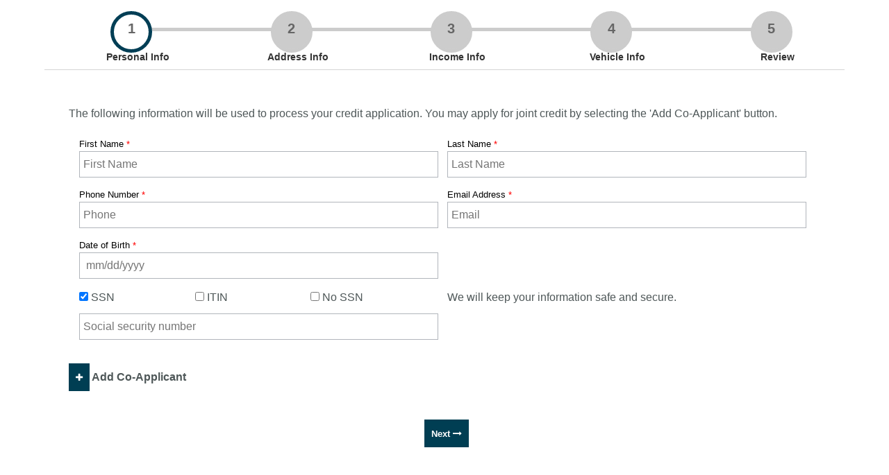

--- FILE ---
content_type: text/html; charset=UTF-8
request_url: https://www.usadirectauto.com/finance/
body_size: 40381
content:
<!DOCTYPE html>
<html lang="en" class="no-js">
<head>
	<title>Which Underrated Used Cars Are Hidden Gems Worth Considering?</title> 
	<meta charset="UTF-8">
	<link rel="profile" href="https://gmpg.org/xfn/11">
	<link rel="pingback" href="https://www.usadirectauto.com/xmlrpc.php">
	<meta http-equiv="Cache-control" content="public">
	<meta name="format-detection" content="telephone=no">
	<meta http-equiv="X-UA-Compatible" content="IE=Edge,chrome=1" />
	<meta name="viewport" content="width=device-width, initial-scale=1.0" />
	<meta name="description" content="
When searching for a used car, many buyers focus on popular models, often overlooking underrated options that offer excellent reliability, features, and v">
	<meta name="keywords" content="buy used cars USA, used cars for sale in USA, used cars for sale in USA, bad credit car dealerships USA, cheap used cars in USA, bad credit auto loans USA,sell used car USA, bad credit car loans USA, used vehicles for sale in USA, cars with financing near me, used cars with financing near me, buy here pay here in house financing, used cars low down payment, used cars no credit check, buy here pay here auto dealers near me">
	<meta name="title" content="Which Underrated Used Cars Are Hidden Gems Worth Considering?" />
	<meta name="facebook-domain-verification" content="azl9dx01xckhepm5dd4mpfm1nwm9fm" />
	<!--<meta name="google-site-verification" content="2wfGOok4FHNsn9ipD2w6_xC6-8PEak1FenG4_23j35Q" />-->
	<meta name="google-site-verification" content="k_zQz4xR3YyVHajf9lTrhPHVfPtvJ_B0q5GNi15NjKI" />
	<meta name="msvalidate.01" content="D96E137239EBE1F8DF79959294C59E5C" />
	<link rel="shortcut icon" href="/favicon.ico" type="image/x-icon" />
	<!--<script src="//integrator.swipetospin.com"></script>-->
	<script async src="https://tag.pearldiver.io/ldc.js?pid=2bf127c1cde85581edcca36c8878601f&aid=16de03f2"></script>

	<link rel="canonical" href="https://www.usadirectauto.com/finance/"/>
<link rel="alternate" hreflang="es" href="https://www.usadirectauto.com/finance/?lang=es" />
<link rel="alternate" hreflang="en" href="https://www.usadirectauto.com/finance/" />
	<style type="text/css">
	.customer-checkin-menu:{display:none;}	.popular-search-outer, .popular-search-wrap {
    box-sizing: border-box;
	}
	html {
    overflow-x: visible !important;
}
	</style>


	<script type="text/javascript">
		var MyAjax1 = {"pagename":"","ajaxurl":"\/wp-admin\/admin-ajax.php"};
		//var CarGurus = window.CarGurus || {}; window.CarGurus = CarGurus; CarGurus.DealRatingBadge = window.CarGurus.DealRatingBadge || {};
		//CarGurus.DealRatingBadge.options = { "style": "STYLE1", "minRating": "GOOD_PRICE", "defaultHeight": "60"};
	</script>
	<meta name='robots' content='max-image-preview:large' />
	<style>img:is([sizes="auto" i], [sizes^="auto," i]) { contain-intrinsic-size: 3000px 1500px }</style>
	<link rel='stylesheet' id='wp-block-library-css' href='https://www.usadirectauto.com/wp-includes/css/dist/block-library/style.min.css?ver=6.7.1' type='text/css' media='all' />
<style id='classic-theme-styles-inline-css' type='text/css'>
/*! This file is auto-generated */
.wp-block-button__link{color:#fff;background-color:#32373c;border-radius:9999px;box-shadow:none;text-decoration:none;padding:calc(.667em + 2px) calc(1.333em + 2px);font-size:1.125em}.wp-block-file__button{background:#32373c;color:#fff;text-decoration:none}
</style>
<style id='global-styles-inline-css' type='text/css'>
:root{--wp--preset--aspect-ratio--square: 1;--wp--preset--aspect-ratio--4-3: 4/3;--wp--preset--aspect-ratio--3-4: 3/4;--wp--preset--aspect-ratio--3-2: 3/2;--wp--preset--aspect-ratio--2-3: 2/3;--wp--preset--aspect-ratio--16-9: 16/9;--wp--preset--aspect-ratio--9-16: 9/16;--wp--preset--color--black: #000000;--wp--preset--color--cyan-bluish-gray: #abb8c3;--wp--preset--color--white: #ffffff;--wp--preset--color--pale-pink: #f78da7;--wp--preset--color--vivid-red: #cf2e2e;--wp--preset--color--luminous-vivid-orange: #ff6900;--wp--preset--color--luminous-vivid-amber: #fcb900;--wp--preset--color--light-green-cyan: #7bdcb5;--wp--preset--color--vivid-green-cyan: #00d084;--wp--preset--color--pale-cyan-blue: #8ed1fc;--wp--preset--color--vivid-cyan-blue: #0693e3;--wp--preset--color--vivid-purple: #9b51e0;--wp--preset--gradient--vivid-cyan-blue-to-vivid-purple: linear-gradient(135deg,rgba(6,147,227,1) 0%,rgb(155,81,224) 100%);--wp--preset--gradient--light-green-cyan-to-vivid-green-cyan: linear-gradient(135deg,rgb(122,220,180) 0%,rgb(0,208,130) 100%);--wp--preset--gradient--luminous-vivid-amber-to-luminous-vivid-orange: linear-gradient(135deg,rgba(252,185,0,1) 0%,rgba(255,105,0,1) 100%);--wp--preset--gradient--luminous-vivid-orange-to-vivid-red: linear-gradient(135deg,rgba(255,105,0,1) 0%,rgb(207,46,46) 100%);--wp--preset--gradient--very-light-gray-to-cyan-bluish-gray: linear-gradient(135deg,rgb(238,238,238) 0%,rgb(169,184,195) 100%);--wp--preset--gradient--cool-to-warm-spectrum: linear-gradient(135deg,rgb(74,234,220) 0%,rgb(151,120,209) 20%,rgb(207,42,186) 40%,rgb(238,44,130) 60%,rgb(251,105,98) 80%,rgb(254,248,76) 100%);--wp--preset--gradient--blush-light-purple: linear-gradient(135deg,rgb(255,206,236) 0%,rgb(152,150,240) 100%);--wp--preset--gradient--blush-bordeaux: linear-gradient(135deg,rgb(254,205,165) 0%,rgb(254,45,45) 50%,rgb(107,0,62) 100%);--wp--preset--gradient--luminous-dusk: linear-gradient(135deg,rgb(255,203,112) 0%,rgb(199,81,192) 50%,rgb(65,88,208) 100%);--wp--preset--gradient--pale-ocean: linear-gradient(135deg,rgb(255,245,203) 0%,rgb(182,227,212) 50%,rgb(51,167,181) 100%);--wp--preset--gradient--electric-grass: linear-gradient(135deg,rgb(202,248,128) 0%,rgb(113,206,126) 100%);--wp--preset--gradient--midnight: linear-gradient(135deg,rgb(2,3,129) 0%,rgb(40,116,252) 100%);--wp--preset--font-size--small: 13px;--wp--preset--font-size--medium: 20px;--wp--preset--font-size--large: 36px;--wp--preset--font-size--x-large: 42px;--wp--preset--spacing--20: 0.44rem;--wp--preset--spacing--30: 0.67rem;--wp--preset--spacing--40: 1rem;--wp--preset--spacing--50: 1.5rem;--wp--preset--spacing--60: 2.25rem;--wp--preset--spacing--70: 3.38rem;--wp--preset--spacing--80: 5.06rem;--wp--preset--shadow--natural: 6px 6px 9px rgba(0, 0, 0, 0.2);--wp--preset--shadow--deep: 12px 12px 50px rgba(0, 0, 0, 0.4);--wp--preset--shadow--sharp: 6px 6px 0px rgba(0, 0, 0, 0.2);--wp--preset--shadow--outlined: 6px 6px 0px -3px rgba(255, 255, 255, 1), 6px 6px rgba(0, 0, 0, 1);--wp--preset--shadow--crisp: 6px 6px 0px rgba(0, 0, 0, 1);}:where(.is-layout-flex){gap: 0.5em;}:where(.is-layout-grid){gap: 0.5em;}body .is-layout-flex{display: flex;}.is-layout-flex{flex-wrap: wrap;align-items: center;}.is-layout-flex > :is(*, div){margin: 0;}body .is-layout-grid{display: grid;}.is-layout-grid > :is(*, div){margin: 0;}:where(.wp-block-columns.is-layout-flex){gap: 2em;}:where(.wp-block-columns.is-layout-grid){gap: 2em;}:where(.wp-block-post-template.is-layout-flex){gap: 1.25em;}:where(.wp-block-post-template.is-layout-grid){gap: 1.25em;}.has-black-color{color: var(--wp--preset--color--black) !important;}.has-cyan-bluish-gray-color{color: var(--wp--preset--color--cyan-bluish-gray) !important;}.has-white-color{color: var(--wp--preset--color--white) !important;}.has-pale-pink-color{color: var(--wp--preset--color--pale-pink) !important;}.has-vivid-red-color{color: var(--wp--preset--color--vivid-red) !important;}.has-luminous-vivid-orange-color{color: var(--wp--preset--color--luminous-vivid-orange) !important;}.has-luminous-vivid-amber-color{color: var(--wp--preset--color--luminous-vivid-amber) !important;}.has-light-green-cyan-color{color: var(--wp--preset--color--light-green-cyan) !important;}.has-vivid-green-cyan-color{color: var(--wp--preset--color--vivid-green-cyan) !important;}.has-pale-cyan-blue-color{color: var(--wp--preset--color--pale-cyan-blue) !important;}.has-vivid-cyan-blue-color{color: var(--wp--preset--color--vivid-cyan-blue) !important;}.has-vivid-purple-color{color: var(--wp--preset--color--vivid-purple) !important;}.has-black-background-color{background-color: var(--wp--preset--color--black) !important;}.has-cyan-bluish-gray-background-color{background-color: var(--wp--preset--color--cyan-bluish-gray) !important;}.has-white-background-color{background-color: var(--wp--preset--color--white) !important;}.has-pale-pink-background-color{background-color: var(--wp--preset--color--pale-pink) !important;}.has-vivid-red-background-color{background-color: var(--wp--preset--color--vivid-red) !important;}.has-luminous-vivid-orange-background-color{background-color: var(--wp--preset--color--luminous-vivid-orange) !important;}.has-luminous-vivid-amber-background-color{background-color: var(--wp--preset--color--luminous-vivid-amber) !important;}.has-light-green-cyan-background-color{background-color: var(--wp--preset--color--light-green-cyan) !important;}.has-vivid-green-cyan-background-color{background-color: var(--wp--preset--color--vivid-green-cyan) !important;}.has-pale-cyan-blue-background-color{background-color: var(--wp--preset--color--pale-cyan-blue) !important;}.has-vivid-cyan-blue-background-color{background-color: var(--wp--preset--color--vivid-cyan-blue) !important;}.has-vivid-purple-background-color{background-color: var(--wp--preset--color--vivid-purple) !important;}.has-black-border-color{border-color: var(--wp--preset--color--black) !important;}.has-cyan-bluish-gray-border-color{border-color: var(--wp--preset--color--cyan-bluish-gray) !important;}.has-white-border-color{border-color: var(--wp--preset--color--white) !important;}.has-pale-pink-border-color{border-color: var(--wp--preset--color--pale-pink) !important;}.has-vivid-red-border-color{border-color: var(--wp--preset--color--vivid-red) !important;}.has-luminous-vivid-orange-border-color{border-color: var(--wp--preset--color--luminous-vivid-orange) !important;}.has-luminous-vivid-amber-border-color{border-color: var(--wp--preset--color--luminous-vivid-amber) !important;}.has-light-green-cyan-border-color{border-color: var(--wp--preset--color--light-green-cyan) !important;}.has-vivid-green-cyan-border-color{border-color: var(--wp--preset--color--vivid-green-cyan) !important;}.has-pale-cyan-blue-border-color{border-color: var(--wp--preset--color--pale-cyan-blue) !important;}.has-vivid-cyan-blue-border-color{border-color: var(--wp--preset--color--vivid-cyan-blue) !important;}.has-vivid-purple-border-color{border-color: var(--wp--preset--color--vivid-purple) !important;}.has-vivid-cyan-blue-to-vivid-purple-gradient-background{background: var(--wp--preset--gradient--vivid-cyan-blue-to-vivid-purple) !important;}.has-light-green-cyan-to-vivid-green-cyan-gradient-background{background: var(--wp--preset--gradient--light-green-cyan-to-vivid-green-cyan) !important;}.has-luminous-vivid-amber-to-luminous-vivid-orange-gradient-background{background: var(--wp--preset--gradient--luminous-vivid-amber-to-luminous-vivid-orange) !important;}.has-luminous-vivid-orange-to-vivid-red-gradient-background{background: var(--wp--preset--gradient--luminous-vivid-orange-to-vivid-red) !important;}.has-very-light-gray-to-cyan-bluish-gray-gradient-background{background: var(--wp--preset--gradient--very-light-gray-to-cyan-bluish-gray) !important;}.has-cool-to-warm-spectrum-gradient-background{background: var(--wp--preset--gradient--cool-to-warm-spectrum) !important;}.has-blush-light-purple-gradient-background{background: var(--wp--preset--gradient--blush-light-purple) !important;}.has-blush-bordeaux-gradient-background{background: var(--wp--preset--gradient--blush-bordeaux) !important;}.has-luminous-dusk-gradient-background{background: var(--wp--preset--gradient--luminous-dusk) !important;}.has-pale-ocean-gradient-background{background: var(--wp--preset--gradient--pale-ocean) !important;}.has-electric-grass-gradient-background{background: var(--wp--preset--gradient--electric-grass) !important;}.has-midnight-gradient-background{background: var(--wp--preset--gradient--midnight) !important;}.has-small-font-size{font-size: var(--wp--preset--font-size--small) !important;}.has-medium-font-size{font-size: var(--wp--preset--font-size--medium) !important;}.has-large-font-size{font-size: var(--wp--preset--font-size--large) !important;}.has-x-large-font-size{font-size: var(--wp--preset--font-size--x-large) !important;}
:where(.wp-block-post-template.is-layout-flex){gap: 1.25em;}:where(.wp-block-post-template.is-layout-grid){gap: 1.25em;}
:where(.wp-block-columns.is-layout-flex){gap: 2em;}:where(.wp-block-columns.is-layout-grid){gap: 2em;}
:root :where(.wp-block-pullquote){font-size: 1.5em;line-height: 1.6;}
</style>
<link rel='stylesheet' id='hda-font-awesome-css' href='https://stackpath.bootstrapcdn.com/font-awesome/4.7.0/css/font-awesome.min.css?ver=6.7.1' type='text/css' media='all' />
<link rel='stylesheet' id='hda-style-min-css' href='https://www.usadirectauto.com/wp-content/themes/houstondirectauto/assets/css/style.min.css?ver=6.7.1' type='text/css' media='all' />
<script type="text/javascript" src="https://code.jquery.com/jquery-1.8.3.min.js?ver=1.8.3" id="jquery-js"></script>
<script type="text/javascript" src="https://maps.google.com/maps/api/js?key=AIzaSyD5kUZ-sF-p06nUfdlxkDYIR7T4g2VCpe4&amp;libraries=places&amp;callback=Function.prototype&amp;ver=6.7.1" id="gmap-multi-markers-lib-js"></script>
<script type="text/javascript" id="hda-custom-script-js-extra">
/* <![CDATA[ */
var MyAjax1 = {"pagename":"finance","ajaxurl":"https:\/\/www.usadirectauto.com\/wp-admin\/admin-ajax.php"};
/* ]]> */
</script>
<script type="text/javascript" src="https://www.usadirectauto.com/wp-content/themes/houstondirectauto/assets/js/custom.min.js?ver=6.7.1&#039; async=&#039;async" id="hda-custom-script-js"></script>
<script type="text/javascript" id="vehicle-compare-script-js-extra">
/* <![CDATA[ */
var vcompare = {"pagename":"finance","ajax_url":"https:\/\/www.usadirectauto.com\/wp-admin\/admin-ajax.php","vehicles_to_compare":{"saved":[],"viewed":[]}};
/* ]]> */
</script>
<script type="text/javascript" src="https://www.usadirectauto.com/wp-content/plugins/vehicle-compare/js/vcompare.js?ver=6.7.1&#039; async=&#039;async" id="vehicle-compare-script-js"></script>
<script type="text/javascript" src="https://code.jquery.com/jquery-migrate-1.4.1.min.js?ver=1.4.1" id="jquery-migrate-js"></script>
<script type="text/javascript" src="https://www.usadirectauto.com/wp-content/themes/houstondirectauto/assets/js/jquery.form-validator.min.js?ver=6.7.1&#039; async=&#039;async" id="jquery-form-validatoin-js"></script>
<link rel="alternate" title="oEmbed (JSON)" type="application/json+oembed" href="https://www.usadirectauto.com/wp-json/oembed/1.0/embed?url=https%3A%2F%2Fwww.usadirectauto.com%2Ffinance%2F" />
<link rel="alternate" title="oEmbed (XML)" type="text/xml+oembed" href="https://www.usadirectauto.com/wp-json/oembed/1.0/embed?url=https%3A%2F%2Fwww.usadirectauto.com%2Ffinance%2F&#038;format=xml" />
<!-- Google tag (gtag.js) -->
<script async src="https://www.googletagmanager.com/gtag/js?id=G-4YEPCWHVQG"></script>
<script>
  window.dataLayer = window.dataLayer || [];
  function gtag(){dataLayer.push(arguments);}
  gtag('js', new Date());

  gtag('config', 'G-4YEPCWHVQG');
</script>
<script>
  gtag('config', 'AW-791815116/p3atCMqcn_kDEMzHyPkC', {
    'phone_conversion_number': '(832) 377-2734'
  });
</script>		<style type="text/css" id="wp-custom-css">
			.extra-sub-menu .sub-menu {
	width: 330px;
	padding: 10px;
}		</style>
		    <script type="text/javascript">
		(function(a,e,c,f,g,h,b,d){var k={ak:"841893984",cl:"t2elCOrahnQQ4JC5kQM",autoreplace:"(832) 252-1400"};a[c]=a[c]||function(){(a[c].q=a[c].q||[]).push(arguments)};a[g]||(a[g]=k.ak);b=e.createElement(h);b.async=1;b.src="//www.gstatic.com/wcm/loader.js";d=e.getElementsByTagName(h)[0];d.parentNode.insertBefore(b,d);a[f]=function(b,d,e){a[c](2,b,k,d,null,new Date,e)};a[f]()})(window,document,"_googWcmImpl","_googWcmGet","_googWcmAk","script");
	</script>
		
<!-- Facebook Pixel Code -->
<script>
	!function(f,b,e,v,n,t,s)
	{if(f.fbq)return;n=f.fbq=function(){n.callMethod?
	n.callMethod.apply(n,arguments):n.queue.push(arguments)};
	if(!f._fbq)f._fbq=n;n.push=n;n.loaded=!0;n.version='2.0';
	n.queue=[];t=b.createElement(e);t.async=!0;
	t.src=v;s=b.getElementsByTagName(e)[0];
	s.parentNode.insertBefore(t,s)}(window, document,'script',
	'https://connect.facebook.net/en_US/fbevents.js');
	fbq('init', '768076664331963');
	fbq('track', 'PageView');
	</script>
	<noscript><img height="1" width="1" style="display:none"
	src="https://www.facebook.com/tr?id=768076664331963&ev=PageView&noscript=1"
	/></noscript>
	<!-- End Facebook Pixel Code -->

<script>
(function(i,s,o,g,r,a,m){i['GoogleAnalyticsObject']=r;i[r]=i[r]||function(){
    (i[r].q=i[r].q||[]).push(arguments)},i[r].l=1*new Date();a=s.createElement(o),
    m=s.getElementsByTagName(o)
    [0];a.async=1;a.src=g;m.parentNode.insertBefore(a,m)
    })(window,document,'script','//www.google-analytics.com/analytics.js','ga');
var metricValue = 'Landing Page - Video Play';
ga('set', 'metric1', metricValue);
</script>

  
<!-- Google Tag Manager -->
<script>(function(w,d,s,l,i){w[l]=w[l]||[];w[l].push({'gtm.start':new Date().getTime(),event:'gtm.js'});for(var x=0,g=i.length;x<g;x++){var f=d.getElementsByTagName(s)[0],j=d.createElement(s),dl=l!='dataLayer'?'&l='+l:'';j.async=true;j.src='https://www.googletagmanager.com/gtm.js?id='+i[x]+dl;f.parentNode.insertBefore(j,f);}})(window,document,'script','dataLayer',['GTM-KL4CR8K','GTM-NFTX3XB']);</script>
<!-- End Google Tag Manager -->
<!-- PROVIDED BY CAPITAL ONE -->
<script async src="https://auto-digital-retail.capitalone.com/assets/loader.js" charset="utf-8"></script>
<!-- PROVIDED BY CAPITAL ONE -->
<!-- Google tag (gtag.js) -->
<script async src="https://www.googletagmanager.com/gtag/js?id=AW-791815116"></script>
<script>
window.dataLayer = window.dataLayer || [];
function gtag(){dataLayer.push(arguments);}
gtag('js', new Date());
gtag('config', 'AW-791815116');
</script>

<!-- Event snippet for Contact From Website _AS conversion page
In your html page, add the snippet and call gtag_report_conversion when someone clicks on
the chosen link or button. -->
<script>
function gtag_report_conversion(url) {
var callback = function () {
if (typeof(url) != 'undefined') {
window.location = url;
}
};

gtag('event', 'conversion', {
'send_to': 'AW-791815116/ynZKCLbVktYbEMzHyPkC',
'event_callback': callback
});
return false;
}
</script>



</head>
<body class="page-template page-template-page-finance page-template-page-finance-php page page-id-536 finance" >
<!-- Google Tag Manager (noscript) -->
<noscript><iframe src="https://www.googletagmanager.com/ns.html?id=GTM-KL4CR8K" height="0" width="0" style="display:none;visibility:hidden"></iframe></noscript>
<noscript><iframe src="https://www.googletagmanager.com/ns.html?id=GTM-NFTX3XB" height="0" width="0" style="display:none;visibility:hidden"></iframe></noscript>
<!-- End Google Tag Manager (noscript) -->
<div id="nav-fade-bg"></div>
<div id="mobile-nav">
<div class="menu-main-menu-container"><ul id="menu-main-menu" class="menu"><li id="menu-item-55" class="menu-item menu-item-type-custom menu-item-object-custom menu-item-55"><a href="/">Home</a></li>
<li id="menu-item-21" class="menu-item menu-item-type-custom menu-item-object-custom menu-item-21"><a href="/#locate">Sell Your Car</a></li>
<li id="menu-item-45" class="finance_form_popup_btn extra-sub-menu menu-item menu-item-type-custom menu-item-object-custom menu-item-45"><a href="#">Finance</a></li>
<li id="menu-item-229" class="menu-item menu-item-type-custom menu-item-object-custom menu-item-229"><a href="/pay">Online Payment</a></li>
<li id="menu-item-600" class="menu-item menu-item-type-custom menu-item-object-custom menu-item-has-children menu-item-600"><a href="#">More</a>
<ul class="sub-menu">
	<li id="menu-item-23" class="menu-item menu-item-type-custom menu-item-object-custom menu-item-23"><a href="/about-houston-direct-auto-in-houston-tx/">Why USADA?</a></li>
	<li id="menu-item-601" class="menu-item menu-item-type-custom menu-item-object-custom menu-item-601"><a href="http://usadirectauto.com/articles/">Research Articles</a></li>
</ul>
</li>
</ul></div></div>
<header>
  <div class="main">
    <button id="mobile-nav-trigger" aria-label="mobile-nav"><i class="fa fa-bars"></i></button>
    <div id="logo" >
		<a href="https://www.usadirectauto.com">
			<!--<img src="https://s3.drivesoft.tech/hda/assets/hda-logo.png" alt="Houston Direct Auto">-->
			<img src="https://s3.drivesoft.tech/hda/assets/usadu.png" height="73" width="150.58" alt="USA Direct Auto">
		</a>
    </div>
    <nav>
		<div class="menu-main-menu-container"><ul id="menu-main-menu-1" class="menu"><li class="menu-item menu-item-type-custom menu-item-object-custom menu-item-55"><a href="/">Home</a></li>
<li class="menu-item menu-item-type-custom menu-item-object-custom menu-item-21"><a href="/#locate">Sell Your Car</a></li>
<li class="finance_form_popup_btn extra-sub-menu menu-item menu-item-type-custom menu-item-object-custom menu-item-45"><a href="#">Finance</a></li>
<li class="menu-item menu-item-type-custom menu-item-object-custom menu-item-229"><a href="/pay">Online Payment</a></li>
<li class="menu-item menu-item-type-custom menu-item-object-custom menu-item-has-children menu-item-600"><a href="#">More</a>
<ul class="sub-menu">
	<li class="menu-item menu-item-type-custom menu-item-object-custom menu-item-23"><a href="/about-houston-direct-auto-in-houston-tx/">Why USADA?</a></li>
	<li class="menu-item menu-item-type-custom menu-item-object-custom menu-item-601"><a href="http://usadirectauto.com/articles/">Research Articles</a></li>
</ul>
</li>
</ul></div>    </nav>
  </div>
</header>
 <style type="text/css">
 header,#wpadminbar,#footer,.copy-wright{
	 display:none !important;
 }
 #custom_finance_form{
	background:#fff;
 }
 #podium-website-widget{
	 display:none !important;
 }
 </style>
 <div id="custom_finance_form_wrap" class="hdapopup on individual" style="display:none;" >
	<div class="hdapopup-inner">
		<a href="javascript:;" class="close-hdapopup" ><i class="fa fa-times" aria-hidden="true"></i></a>
		<div class="heading">
			<div class="description">
				<div class="finance_popup">Finance</div>
			</div>
		</div>
		
		<div class="mod-form2-eprice ">
			<div class="content">
				<ul class="form-progress-bar">
					<li class="form-progress-bar-step step1 active" data-step="1" >
			            <div class="step-circle"> 1 </div>
			            <div class="step-text "> Personal Info </div>
					</li>
					<li class="form-progress-bar-step step2 " data-step="2" >
			            <div class="step-circle"> 2 </div>
			            <div class="step-text "> Address Info </div>
					</li>
					
					<li class="form-progress-bar-step step3 " data-step="3" >
			            <div class="step-circle"> 3 </div>
			            <div class="step-text "> Income Info </div>
					</li>
					
					<li class="form-progress-bar-step step4 " data-step="4" >
			            <div class="step-circle"> 4 </div>
			            <div class="step-text "> Vehicle Info </div>
					</li>
					
					<li class="form-progress-bar-step step5 " data-step="5" >
			            <div class="step-circle">5 </div>
			            <div class="step-text "> Review </div>
					</li>
				</ul>
				<form  id="custom_finance_form" method="post" >
					<input type="hidden" name="ip" value="3.131.153.39" />
					<div class="cff-step step1 active" data-step="1">
						<div class="formBlock form-group">
						  <div>The following information will be used to process your credit application. You may apply for joint credit by selecting the 'Add Co-Applicant' button.       
						  </div>
						</div>
						<div class="form-elements show">
							<div class="half">
								<div class="form-label">First Name <span class="red-text">*</span></div>
								<div class="field cname form-group">
								  <input name="first_name" id="cff-first-name" class="text visible-placeholder plugintest" autocomplete="off" placeholder="First Name" type="text" value=""
									data-validation="custom length" 
									data-validation-regexp="^([A-Za-z ]+)$" 
									data-validation-length="min2" 
									data-validation-error-msg="First name can't be empty and only accept alphabets"
									data-validation-error-msg-container="#cff-first-name-error"
								  /> 
								  <div  class="error-dialog"><div class="error-icon"></div><div id="cff-first-name-error" class="error-message"></div></div>
								  <div class="clearfix clear"></div>  
								</div>
							</div>
							<div class="half">
								<div class="form-label">Last Name <span class="red-text">*</span></div>
								<div class="field cname form-group">
								  <input name="last_name" id="cff-last-name" class="text visible-placeholder plugintest" autocomplete="off" placeholder="Last Name" type="text" value=""
									data-validation="custom length" 
									data-validation-regexp="^([A-Za-z ]+)$" 
									data-validation-length="min2" 
									data-validation-error-msg="Last name can't be empty and only accept alphabets"
									data-validation-error-msg-container="#cff-last-name-error"
								  /> 
								  <div  class="error-dialog"><div class="error-icon"></div><div id="cff-last-name-error" class="error-message"></div></div>
								  <div class="clearfix clear"></div>  
								</div>
							</div>
							<div class="clearfix clear mb10"></div>  
							<div class="half">
								<div class="form-label">Phone Number <span class="red-text">*</span></div>
								<div class="field cphone form-group">
								  <input name="phone" id="cff-phone" class="text modern-input masked phone visible-placeholder" autocomplete="off" placeholder="Phone" type="number" value="" 
								  data-validation="number length" 
								  data-validation-allowing="range[1000000000;9999999999]" 
								  data-validation-length="min2"   
								  data-validation-error-msg="Phone can't be empty and must be valid 10 digit phone number"
								  data-validation-error-msg-container="#cff-phone-error"
								  />
								  <div  class="error-dialog"><div class="error-icon"></div><div id="#cff-phone-error" class="error-message"></div></div>
								 <div class="clearfix clear"></div>          
								</div>
							</div>
							<div class="half">
								<div class="form-label">Email Address <span class="red-text">*</span></div>
								<div class="field cemail form-group">
								  <input name="email" id="cff-email" class="text email visible-placeholder" autocomplete="off" placeholder="Email" type="email" 
									data-validation="email length" 
									data-validation-length="min2" 
									data-validation-error-msg="Email can't be empty and must be valid email address"
									data-validation-error-msg-container="#cff-email-error"
								  />
								  <div  class="error-dialog"><div class="error-icon"></div><div id="cff-email-error" class="error-message"></div></div>
								  <div class="clearfix clear"></div>
								</div> 
							</div>
							<div class="clearfix clear mb10"></div>  
							<div class="half">
								<div class="form-label">Date of Birth <span class="red-text">*</span></div>
								<div class="field cphone form-group">
								  <input name="dob" id="cff-dob" class="text modern-input masked dob visible-placeholder" autocomplete="off" placeholder=" mm/dd/yyyy" type="text" value="" 
								  data-validation="custom" 
								  data-validation-regexp="^(0[1-9]|1[0-2])\/(0[1-9]|1\d|2\d|3[01])\/(19|20)\d{2}$"   
								  data-validation-error-msg="Date of Birth can't be empty and must be valid date"
								  data-validation-error-msg-container="#cff-dob-error"
								  />
								  <div  class="error-dialog"><div class="error-icon"></div><div id="#cff-dob-error" class="error-message"></div></div>
								 <div class="clearfix clear"></div>          
								</div>
							</div>
							<div class="clearfix clear mb10"></div>  
							<div class="half">
								<div class="one-third">
									<label for="check-ssn"><input type="checkbox" id="check-ssn" name="check_ssn" checked="checked" class="app_check_box" value="yes"> SSN </label>
								</div>
								<div class="one-third">
									<label for="check-itin"><input type="checkbox" id="check-itin" name="check_itin" class="app_check_box" value="yes"> ITIN </label>
								</div>
								<div class="one-third">
									<label for="check-nossn"><input type="checkbox" id="check-nossn" name="check_nossn" class="app_check_box" value="yes"> No SSN </label>
								</div>
							</div>
							<div class="half">
								We will keep your information safe and secure. 
							</div>
							
							<div class="clearfix clear mb10"></div>  
							<div class="half">
								<div class="app-check-ssn app-check ">
									<div class="field app_ssn form-group">
									  <input name="ssno" id="app_ssn" class="text visible-placeholder plugintest" autocomplete="off" placeholder="Social security number" type="TEXT" value=""
										data-validation="number length" 
										data-validation-allowing="range[1000000;999999999]" 
										data-validation-length="min2"   
										data-validation-error-msg="Social security number can't be empty and only accepts 9 digits numeric value"
										data-validation-error-msg-container="#app_ssn-error"
									  /> 
									  <div  class="error-dialog"><div class="error-icon"></div><div id="app_ssn-error" class="error-message"></div></div>
									  <div class="clearfix clear"></div>  
									</div>
								</div>
								<div class="app-check-itin app-check-nossn app-check hide" >
									<div style="width:48%;display:inline-block;">
										<div class="field country form-group">
											<select name="country" class="form-control"  id="app_country" 
												data-validation="length" 
												data-validation-length="min2"
												data-validation-error-msg="Select Country"
												data-validation-error-msg-container="#app_country-error"
											>
										  
												
<option value="">Select One</option>
<option value="AF" ng-reflect-value="AF"> Afghanistan</option>
<option value="AX" ng-reflect-value="AX"> land Islands</option>
<option value="AL" ng-reflect-value="AL"> Albania</option>
<option value="DZ" ng-reflect-value="DZ"> Algeria</option>
<option value="AS" ng-reflect-value="AS"> American Samoa</option>
<option value="AD" ng-reflect-value="AD"> AndorrA</option>
<option value="AO" ng-reflect-value="AO"> Angola</option>
<option value="AI" ng-reflect-value="AI"> Anguilla</option>
<option value="AQ" ng-reflect-value="AQ"> Antarctica</option>
<option value="AG" ng-reflect-value="AG"> Antigua and Barbuda</option>
<option value="AR" ng-reflect-value="AR"> Argentina</option>
<option value="AM" ng-reflect-value="AM"> Armenia</option>
<option value="AW" ng-reflect-value="AW"> Aruba</option>
<option value="AU" ng-reflect-value="AU"> Australia</option>
<option value="AT" ng-reflect-value="AT"> Austria</option>
<option value="AZ" ng-reflect-value="AZ"> Azerbaijan</option>
<option value="BS" ng-reflect-value="BS"> Bahamas</option>
<option value="BH" ng-reflect-value="BH"> Bahrain</option>
<option value="BD" ng-reflect-value="BD"> Bangladesh</option>
<option value="BB" ng-reflect-value="BB"> Barbados</option>
<option value="BY" ng-reflect-value="BY"> Belarus</option>
<option value="BE" ng-reflect-value="BE"> Belgium</option>
<option value="BZ" ng-reflect-value="BZ"> Belize</option>
<option value="BJ" ng-reflect-value="BJ"> Benin</option>
<option value="BM" ng-reflect-value="BM"> Bermuda</option>
<option value="BT" ng-reflect-value="BT"> Bhutan</option>
<option value="BO" ng-reflect-value="BO"> Bolivia</option>
<option value="BA" ng-reflect-value="BA"> Bosnia and Herzegovina</option>
<option value="BW" ng-reflect-value="BW"> Botswana</option>
<option value="BV" ng-reflect-value="BV"> Bouvet Island</option>
<option value="BR" ng-reflect-value="BR"> Brazil</option>
<option value="IO" ng-reflect-value="IO"> British Indian Ocean Territory</option>
<option value="BN" ng-reflect-value="BN"> Brunei Darussalam</option>
<option value="BG" ng-reflect-value="BG"> Bulgaria</option>
<option value="BF" ng-reflect-value="BF"> Burkina Faso</option>
<option value="BI" ng-reflect-value="BI"> Burundi</option>
<option value="KH" ng-reflect-value="KH"> Cambodia</option>
<option value="CM" ng-reflect-value="CM"> Cameroon</option>
<option value="CA" ng-reflect-value="CA"> Canada</option>
<option value="CV" ng-reflect-value="CV"> Cape Verde</option>
<option value="KY" ng-reflect-value="KY"> Cayman Islands</option>
<option value="CF" ng-reflect-value="CF"> Central African Republic</option>
<option value="TD" ng-reflect-value="TD"> Chad</option>
<option value="CL" ng-reflect-value="CL"> Chile</option>
<option value="CN" ng-reflect-value="CN"> China</option>
<option value="CX" ng-reflect-value="CX"> Christmas Island</option>
<option value="CC" ng-reflect-value="CC"> Cocos (Keeling) Islands</option>
<option value="CO" ng-reflect-value="CO"> Colombia</option>
<option value="KM" ng-reflect-value="KM"> Comoros</option>
<option value="CG" ng-reflect-value="CG"> Congo</option>
<option value="CD" ng-reflect-value="CD"> Congo, The Democratic Republic of the</option>
<option value="CK" ng-reflect-value="CK"> Cook Islands</option>
<option value="CR" ng-reflect-value="CR"> Costa Rica</option>
<option value="CI" ng-reflect-value="CI"> Cote D"Ivoire</option>
<option value="HR" ng-reflect-value="HR"> Croatia</option>
<option value="CU" ng-reflect-value="CU"> Cuba</option>
<option value="CY" ng-reflect-value="CY"> Cyprus</option>
<option value="CZ" ng-reflect-value="CZ"> Czech Republic</option>
<option value="DK" ng-reflect-value="DK"> Denmark</option>
<option value="DJ" ng-reflect-value="DJ"> Djibouti</option>
<option value="DM" ng-reflect-value="DM"> Dominica</option>
<option value="DO" ng-reflect-value="DO"> Dominican Republic</option>
<option value="EC" ng-reflect-value="EC"> Ecuador</option>
<option value="EG" ng-reflect-value="EG"> Egypt</option>
<option value="SV" ng-reflect-value="SV"> El Salvador</option>
<option value="GQ" ng-reflect-value="GQ"> Equatorial Guinea</option>
<option value="ER" ng-reflect-value="ER"> Eritrea</option>
<option value="EE" ng-reflect-value="EE"> Estonia</option>
<option value="ET" ng-reflect-value="ET"> Ethiopia</option>
<option value="FK" ng-reflect-value="FK"> Falkland Islands (Malvinas)</option>
<option value="FO" ng-reflect-value="FO"> Faroe Islands</option>
<option value="FJ" ng-reflect-value="FJ"> Fiji</option>
<option value="FI" ng-reflect-value="FI"> Finland</option>
<option value="FR" ng-reflect-value="FR"> France</option>
<option value="GF" ng-reflect-value="GF"> French Guiana</option>
<option value="PF" ng-reflect-value="PF"> French Polynesia</option>
<option value="TF" ng-reflect-value="TF"> French Southern Territories</option>
<option value="GA" ng-reflect-value="GA"> Gabon</option>
<option value="GM" ng-reflect-value="GM"> Gambia</option>
<option value="GE" ng-reflect-value="GE"> Georgia</option>
<option value="DE" ng-reflect-value="DE"> Germany</option>
<option value="GH" ng-reflect-value="GH"> Ghana</option>
<option value="GI" ng-reflect-value="GI"> Gibraltar</option>
<option value="GR" ng-reflect-value="GR"> Greece</option>
<option value="GL" ng-reflect-value="GL"> Greenland</option>
<option value="GD" ng-reflect-value="GD"> Grenada</option>
<option value="GP" ng-reflect-value="GP"> Guadeloupe</option>
<option value="GU" ng-reflect-value="GU"> Guam</option>
<option value="GT" ng-reflect-value="GT"> Guatemala</option>
<option value="GG" ng-reflect-value="GG"> Guernsey</option>
<option value="GN" ng-reflect-value="GN"> Guinea</option>
<option value="GW" ng-reflect-value="GW"> Guinea-Bissau</option>
<option value="GY" ng-reflect-value="GY"> Guyana</option>
<option value="HT" ng-reflect-value="HT"> Haiti</option>
<option value="HM" ng-reflect-value="HM"> Heard Island and Mcdonald Islands</option>
<option value="VA" ng-reflect-value="VA"> Holy See (Vatican City State)</option>
<option value="HN" ng-reflect-value="HN"> Honduras</option>
<option value="HK" ng-reflect-value="HK"> Hong Kong</option>
<option value="HU" ng-reflect-value="HU"> Hungary</option>
<option value="IS" ng-reflect-value="IS"> Iceland</option>
<option value="IN" ng-reflect-value="IN"> India</option>
<option value="ID" ng-reflect-value="ID"> Indonesia</option>
<option value="IR" ng-reflect-value="IR"> Iran, Islamic Republic Of</option>
<option value="IQ" ng-reflect-value="IQ"> Iraq</option>
<option value="IE" ng-reflect-value="IE"> Ireland</option>
<option value="IM" ng-reflect-value="IM"> Isle of Man</option>
<option value="IL" ng-reflect-value="IL"> Israel</option>
<option value="IT" ng-reflect-value="IT"> Italy</option>
<option value="JM" ng-reflect-value="JM"> Jamaica</option>
<option value="JP" ng-reflect-value="JP"> Japan</option>
<option value="JE" ng-reflect-value="JE"> Jersey</option>
<option value="JO" ng-reflect-value="JO"> Jordan</option>
<option value="KZ" ng-reflect-value="KZ"> Kazakhstan</option>
<option value="KE" ng-reflect-value="KE"> Kenya</option>
<option value="KI" ng-reflect-value="KI"> Kiribati</option>
<option value="KP" ng-reflect-value="KP"> Korea, Democratic People"S Republic of</option>
<option value="KR" ng-reflect-value="KR"> Korea, Republic of</option>
<option value="KW" ng-reflect-value="KW"> Kuwait</option>
<option value="KG" ng-reflect-value="KG"> Kyrgyzstan</option>
<option value="LA" ng-reflect-value="LA"> Lao People"S Democratic Republic</option>
<option value="LV" ng-reflect-value="LV"> Latvia</option>
<option value="LB" ng-reflect-value="LB"> Lebanon</option>
<option value="LS" ng-reflect-value="LS"> Lesotho</option>
<option value="LR" ng-reflect-value="LR"> Liberia</option>
<option value="LY" ng-reflect-value="LY"> Libyan Arab Jamahiriya</option>
<option value="LI" ng-reflect-value="LI"> Liechtenstein</option>
<option value="LT" ng-reflect-value="LT"> Lithuania</option>
<option value="LU" ng-reflect-value="LU"> Luxembourg</option>
<option value="MO" ng-reflect-value="MO"> Macao</option>
<option value="MK" ng-reflect-value="MK"> Macedonia, The Former Yugoslav Republic of</option>
<option value="MG" ng-reflect-value="MG"> Madagascar</option>
<option value="MW" ng-reflect-value="MW"> Malawi</option>
<option value="MY" ng-reflect-value="MY"> Malaysia</option>
<option value="MV" ng-reflect-value="MV"> Maldives</option>
<option value="ML" ng-reflect-value="ML"> Mali</option>
<option value="MT" ng-reflect-value="MT"> Malta</option>
<option value="MH" ng-reflect-value="MH"> Marshall Islands</option>
<option value="MQ" ng-reflect-value="MQ"> Martinique</option>
<option value="MR" ng-reflect-value="MR"> Mauritania</option>
<option value="MU" ng-reflect-value="MU"> Mauritius</option>
<option value="YT" ng-reflect-value="YT"> Mayotte</option>
<option value="MX" ng-reflect-value="MX"> Mexico</option>
<option value="FM" ng-reflect-value="FM"> Micronesia, Federated States of</option>
<option value="MD" ng-reflect-value="MD"> Moldova, Republic of</option>
<option value="MC" ng-reflect-value="MC"> Monaco</option>
<option value="MN" ng-reflect-value="MN"> Mongolia</option>
<option value="ME" ng-reflect-value="ME"> Montenegro</option>
<option value="MS" ng-reflect-value="MS"> Montserrat</option>
<option value="MA" ng-reflect-value="MA"> Morocco</option>
<option value="MZ" ng-reflect-value="MZ"> Mozambique</option>
<option value="MM" ng-reflect-value="MM"> Myanmar</option>
<option value="NA" ng-reflect-value="NA"> Namibia</option>
<option value="NR" ng-reflect-value="NR"> Nauru</option>
<option value="NP" ng-reflect-value="NP"> Nepal</option>
<option value="NL" ng-reflect-value="NL"> Netherlands</option>
<option value="AN" ng-reflect-value="AN"> Netherlands Antilles</option>
<option value="NC" ng-reflect-value="NC"> New Caledonia</option>
<option value="NZ" ng-reflect-value="NZ"> New Zealand</option>
<option value="NI" ng-reflect-value="NI"> Nicaragua</option>
<option value="NE" ng-reflect-value="NE"> Niger</option>
<option value="NG" ng-reflect-value="NG"> Nigeria</option>
<option value="NU" ng-reflect-value="NU"> Niue</option>
<option value="NF" ng-reflect-value="NF"> Norfolk Island</option>
<option value="MP" ng-reflect-value="MP"> Northern Mariana Islands</option>
<option value="NO" ng-reflect-value="NO"> Norway</option>
<option value="OM" ng-reflect-value="OM"> Oman</option>
<option value="PK" ng-reflect-value="PK"> Pakistan</option>
<option value="PW" ng-reflect-value="PW"> Palau</option>
<option value="PS" ng-reflect-value="PS"> Palestinian Territory, Occupied</option>
<option value="PA" ng-reflect-value="PA"> Panama</option>
<option value="PG" ng-reflect-value="PG"> Papua New Guinea</option>
<option value="PY" ng-reflect-value="PY"> Paraguay</option>
<option value="PE" ng-reflect-value="PE"> Peru</option>
<option value="PH" ng-reflect-value="PH"> Philippines</option>
<option value="PN" ng-reflect-value="PN"> Pitcairn</option>
<option value="PL" ng-reflect-value="PL"> Poland</option>
<option value="PT" ng-reflect-value="PT"> Portugal</option>
<option value="PR" ng-reflect-value="PR"> Puerto Rico</option>
<option value="QA" ng-reflect-value="QA"> Qatar</option>
<option value="RE" ng-reflect-value="RE"> Reunion</option>
<option value="RO" ng-reflect-value="RO"> Romania</option>
<option value="RU" ng-reflect-value="RU"> Russian Federation</option>
<option value="RW" ng-reflect-value="RW"> RWANDA</option>
<option value="SH" ng-reflect-value="SH"> Saint Helena</option>
<option value="KN" ng-reflect-value="KN"> Saint Kitts and Nevis</option>
<option value="LC" ng-reflect-value="LC"> Saint Lucia</option>
<option value="PM" ng-reflect-value="PM"> Saint Pierre and Miquelon</option>
<option value="VC" ng-reflect-value="VC"> Saint Vincent and the Grenadines</option>
<option value="WS" ng-reflect-value="WS"> Samoa</option>
<option value="SM" ng-reflect-value="SM"> San Marino</option>
<option value="ST" ng-reflect-value="ST"> Sao Tome and Principe</option>
<option value="SA" ng-reflect-value="SA"> Saudi Arabia</option>
<option value="SN" ng-reflect-value="SN"> Senegal</option>
<option value="RS" ng-reflect-value="RS"> Serbia</option>
<option value="SC" ng-reflect-value="SC"> Seychelles</option>
<option value="SL" ng-reflect-value="SL"> Sierra Leone</option>
<option value="SG" ng-reflect-value="SG"> Singapore</option>
<option value="SK" ng-reflect-value="SK"> Slovakia</option>
<option value="SI" ng-reflect-value="SI"> Slovenia</option>
<option value="SB" ng-reflect-value="SB"> Solomon Islands</option>
<option value="SO" ng-reflect-value="SO"> Somalia</option>
<option value="ZA" ng-reflect-value="ZA"> South Africa</option>
<option value="GS" ng-reflect-value="GS"> South Georgia and the South Sandwich Islands</option>
<option value="ES" ng-reflect-value="ES"> Spain</option>
<option value="LK" ng-reflect-value="LK"> Sri Lanka</option>
<option value="SD" ng-reflect-value="SD"> Sudan</option>
<option value="SR" ng-reflect-value="SR"> Suriname</option>
<option value="SJ" ng-reflect-value="SJ"> Svalbard and Jan Mayen</option>
<option value="SZ" ng-reflect-value="SZ"> Swaziland</option>
<option value="SE" ng-reflect-value="SE"> Sweden</option>
<option value="CH" ng-reflect-value="CH"> Switzerland</option>
<option value="SY" ng-reflect-value="SY"> Syrian Arab Republic</option>
<option value="TW" ng-reflect-value="TW"> Taiwan, Province of China</option>
<option value="TJ" ng-reflect-value="TJ"> Tajikistan</option>
<option value="TZ" ng-reflect-value="TZ"> Tanzania, United Republic of</option>
<option value="TH" ng-reflect-value="TH"> Thailand</option>
<option value="TL" ng-reflect-value="TL"> Timor-Leste</option>
<option value="TG" ng-reflect-value="TG"> Togo</option>
<option value="TK" ng-reflect-value="TK"> Tokelau</option>
<option value="TO" ng-reflect-value="TO"> Tonga</option>
<option value="TT" ng-reflect-value="TT"> Trinidad and Tobago</option>
<option value="TN" ng-reflect-value="TN"> Tunisia</option>
<option value="TR" ng-reflect-value="TR"> Turkey</option>
<option value="TM" ng-reflect-value="TM"> Turkmenistan</option>
<option value="TC" ng-reflect-value="TC"> Turks and Caicos Islands</option>
<option value="TV" ng-reflect-value="TV"> Tuvalu</option>
<option value="UG" ng-reflect-value="UG"> Uganda</option>
<option value="UA" ng-reflect-value="UA"> Ukraine</option>
<option value="AE" ng-reflect-value="AE"> United Arab Emirates</option>
<option value="GB" ng-reflect-value="GB"> United Kingdom</option>
<option value="US" ng-reflect-value="US"> United States</option>
<option value="UM" ng-reflect-value="UM"> United States Minor Outlying Islands</option>
<option value="UY" ng-reflect-value="UY"> Uruguay</option>
<option value="UZ" ng-reflect-value="UZ"> Uzbekistan</option>
<option value="VU" ng-reflect-value="VU"> Vanuatu</option>
<option value="VE" ng-reflect-value="VE"> Venezuela</option>
<option value="VN" ng-reflect-value="VN"> Viet Nam</option>
<option value="VG" ng-reflect-value="VG"> Virgin Islands, British</option>
<option value="VI" ng-reflect-value="VI"> Virgin Islands, U.S.</option>
<option value="WF" ng-reflect-value="WF"> Wallis and Futuna</option>
<option value="EH" ng-reflect-value="EH"> Western Sahara</option>
<option value="YE" ng-reflect-value="YE"> Yemen</option>
<option value="ZM" ng-reflect-value="ZM"> Zambia</option>
<option value="ZW" ng-reflect-value="ZW"> Zimbabwe</option>											</select> 
										   <div  class="error-dialog"><div class="error-icon"></div><div id="app_country-error" class="error-message"></div></div>
										   <div class="clearfix clear"></div>       
										</div>
									</div>
									<div style="width:48%;display:inline-block;">
										<div class="field app_passport form-group">
										  <input name="passport" id="app_passport" class="text visible-placeholder plugintest" autocomplete="off" placeholder="Passport #" type="TEXT" value=""
											data-validation="length" 
											data-validation-length="min2"   
											data-validation-error-msg="Passport can't be empty"
											data-validation-error-msg-container="#app_passport-error"
										  /> 
										  <div  class="error-dialog"><div class="error-icon"></div><div id="app_passport-error" class="error-message"></div></div>
										  <div class="clearfix clear"></div>  
										</div>
										
									</div>
								</div>
							</div>
							<div class="half">
								<div class="app-check-itin app-check hide" >
									<div class="field app_itin form-group">
									  <input name="itin" id="app_itin" class="text visible-placeholder plugintest" autocomplete="off" placeholder="ITIN Number" type="TEXT" value=""
										data-validation="length" 
										data-validation-length="min2"   
										data-validation-error-msg="ITIN Number can't be empty"
										data-validation-error-msg-container="#app_itin-error"
									  /> 
									  <div  class="error-dialog"><div class="error-icon"></div><div id="app_itin-error" class="error-message"></div></div>
									  <div class="clearfix clear"></div>  
									</div>
								</div>
							</div>
							<div class="clearfix clear"></div>  
						</div>
						<div class="co-applicant-wrap " >
							<h4> <button type="button"  class="btn custom-btn cff-add-rm-ca-btn"> <i class="fa fa-plus" ></i></button> <span class="add-rm-text"> Add</span> Co-Applicant</h4>
							<input type="hidden" name="co_applicant" id="co_applicant" value="no" />
							<div class="co-applicant-form-wrap form-elements" >
								<div class="half">
									<div class="form-label">First Name <span class="red-text">*</span></div>
									<div class="field cname form-group">
									  <input name="first_name_ca" id="cff-first-name-ca" class="text visible-placeholder plugintest" autocomplete="off" placeholder="First Name" type="text" value=""
										data-validation="custom length" 
										data-validation-regexp="^([A-Za-z ]+)$" 
										data-validation-length="min2" 
										data-validation-error-msg="First name can't be empty and only accept alphabets"
										data-validation-error-msg-container="#cff-first-name-ca-error"
									  /> 
									  <div  class="error-dialog"><div class="error-icon"></div><div id="cff-first-name-ca-error" class="error-message"></div></div>
									  <div class="clearfix clear"></div>  
									</div>
								</div>
								<div class="half">
									<div class="form-label">Last Name <span class="red-text">*</span></div>
									<div class="field cname form-group">
									  <input name="last_name_ca" id="cff-last-name-ca" class="text visible-placeholder plugintest" autocomplete="off" placeholder="Last Name" type="text" value=""
										data-validation="custom length" 
										data-validation-regexp="^([A-Za-z ]+)$" 
										data-validation-length="min2" 
										data-validation-error-msg="First name can't be empty and only accept alphabets"
										data-validation-error-msg-container="#cff-last-name-ca-error"
									  /> 
									  <div  class="error-dialog"><div class="error-icon"></div><div id="cff-last-name-ca-error" class="error-message"></div></div>
									  <div class="clearfix clear"></div>  
									</div>
								</div>
								<div class="clearfix clear mb10"></div>  
								<div class="half">
									<div class="form-label">Phone Number <span class="red-text">*</span></div>
									<div class="field cphone form-group">
									  <input name="phone_ca" id="cff-phone-ca" class="text modern-input masked phone phone visible-placeholder" autocomplete="off"  placeholder="Phone" type="text" value="" 
									  data-validation="number length" 
									  data-validation-allowing="range[1000000000;9999999999]" 
									  data-validation-length="min2"   
									  data-validation-error-msg="Phone can't be empty and must be valid 10 digit phone number"
									  data-validation-error-msg-container="#cff-phone-ca-error"
									  />
									  <div  class="error-dialog"><div class="error-icon"></div><div id="#cff-phone-ca-error" class="error-message"></div></div>
									 <div class="clearfix clear"></div>          
									</div>
								</div>
								<div class="half">
									<div class="form-label">Email Address <span class="red-text">*</span></div>
									<div class="field cemail form-group">
									  <input name="email_ca" id="cff-email-ca" class="text email visible-placeholder" autocomplete="off" placeholder="Email" type="email" 
										data-validation="email length" 
										data-validation-length="min2" 
										data-validation-error-msg="Email can't be empty and must be valid email address"
										data-validation-error-msg-container="#cff-email-ca-error"
									  />
									  <div  class="error-dialog"><div class="error-icon"></div><div id="cff-email-ca-error" class="error-message"></div></div>
									  <div class="clearfix clear"></div>
									 
									</div> 
								</div>
								<div class="clearfix clear mb10"></div>  
								<div class="half">
									<div class="form-label">Date of Birth <span class="red-text">*</span></div>
									<div class="field dob form-group">
									  <input name="dob_ca" id="cff-dob-ca" class="text modern-input masked dob visible-placeholder" autocomplete="off" placeholder="Date of Birth - mm/dd/yyyy" type="text" value="" 
									  data-validation="custom" 
									  data-validation-regexp="^(0[1-9]|1[0-2])\/(0[1-9]|1\d|2\d|3[01])\/(19|20)\d{2}$"   
									  data-validation-error-msg="Date of Birth can't be empty and must be valid date"
									  data-validation-error-msg-container="#cff-dob-ca-error"
									  />
									  <div  class="error-dialog"><div class="error-icon"></div><div id="#cff-dob-ca-error" class="error-message"></div></div>
									 <div class="clearfix clear"></div>          
									</div>
								</div>
								<div class="half">
									<div class="form-label">Relationship Type <span class="red-text">*</span></div>
									<div class="field cphone form-group">
										<select name="relationship_ca" class="form-control"  id="relationship-ca" 
											data-validation="length" 
											data-validation-length="min2"
											data-validation-error-msg="Select relationship"
											data-validation-error-msg-container="#relationship-ca-error"
										>
									  
											<option value="">Select One</option>
											<option value="resides_with">Resides With</option>
											<option value="parent">Parent</option>
											<option value="other">Other</option>
										</select> 
									   <div  class="error-dialog"><div class="error-icon"></div><div id="relationship-ca-error" class="error-message"></div></div>
									   <div class="clearfix clear"></div>       
									</div>
									<div class="full relationship_ca_other_wrap hide">
										<div class="form-label"> Other Relationship Type<span class="red-text">*</span></div>
										<div class="field  form-group ">
											
											<input name="relationship_ca_other" id="relationship-ca-other" class="text hide modern-input masked dob visible-placeholder" autocomplete="off"  placeholder="Other Relationship Type" type="text" value="" 
											  data-validation="custom length" 
											  data-validation-regexp="^([A-Za-z0-9 ]+)$"  
											  data-validation-length="min2"   
											  data-validation-error-msg="Please enter other relationship type"
											  data-validation-error-msg-container="#cff-relationship-ca-other-error"
											  />
											<div  class="error-dialog"><div class="error-icon"></div><div id="cff-relationship-ca-other-error" class="error-message"></div></div>
											<div class="clearfix clear"></div> 
										</div>
										<div class="clearfix clear"></div> 
									</div>
								</div>
								
								<div class="clearfix clear mb10"></div>  
								<div class="half">
									<div class="one-third">
										<label for="check-ssn-ca"><input type="checkbox" id="check-ssn-ca" name="check_ssn_ca" checked="checked" class="app_check_box_ca" value="yes"> SSN </label>
									</div>
									<div class="one-third">
										<label for="check-itin-ca"><input type="checkbox" id="check-itin-ca" name="check_itin_ca" class="app_check_box_ca" value="yes"> ITIN </label>
									</div>
									<div class="one-third">
										<label for="check-nossn-ca"><input type="checkbox" id="check-nossn-ca" name="check_nossn_ca" class="app_check_box_ca" value="yes"> No SSN </label>
									</div>
								</div>
								<div class="half">
									We will keep your information safe and secure. 
								</div>
								
								<div class="clearfix clear mb10"></div>  
								<div class="half">
									<div class="app-check-ssn-ca app-check-ca">
										<div class="field app_ssn_ca form-group">
										  <input name="ssno_ca" id="app_ssn_ca" class="text visible-placeholder plugintest" autocomplete="off" placeholder="Social security number" type="TEXT" value=""
											data-validation="number length" 
											data-validation-allowing="range[1000000;999999999]" 
											data-validation-length="min2"   
											data-validation-error-msg="Social security number can't be empty and only accepts 9 digits numeric value"
											data-validation-error-msg-container="#app_ssn_ca-error"
										  /> 
										  <div  class="error-dialog"><div class="error-icon"></div><div id="app_ssn_ca-error" class="error-message"></div></div>
										  <div class="clearfix clear"></div>  
										</div>
									</div>
									<div class="app-check-itin-ca app-check-nossn-ca app-check-ca hide" >
										<div style="width:48%;display:inline-block;">
											<div class="field country_ca form-group">
												<select name="country_ca" class="form-control"  id="app_country_ca" 
													data-validation="length" 
													data-validation-length="min2"
													data-validation-error-msg="Select Country"
													data-validation-error-msg-container="#app_country_ca-error"
												>
											  
													
<option value="">Select One</option>
<option value="AF" ng-reflect-value="AF"> Afghanistan</option>
<option value="AX" ng-reflect-value="AX"> land Islands</option>
<option value="AL" ng-reflect-value="AL"> Albania</option>
<option value="DZ" ng-reflect-value="DZ"> Algeria</option>
<option value="AS" ng-reflect-value="AS"> American Samoa</option>
<option value="AD" ng-reflect-value="AD"> AndorrA</option>
<option value="AO" ng-reflect-value="AO"> Angola</option>
<option value="AI" ng-reflect-value="AI"> Anguilla</option>
<option value="AQ" ng-reflect-value="AQ"> Antarctica</option>
<option value="AG" ng-reflect-value="AG"> Antigua and Barbuda</option>
<option value="AR" ng-reflect-value="AR"> Argentina</option>
<option value="AM" ng-reflect-value="AM"> Armenia</option>
<option value="AW" ng-reflect-value="AW"> Aruba</option>
<option value="AU" ng-reflect-value="AU"> Australia</option>
<option value="AT" ng-reflect-value="AT"> Austria</option>
<option value="AZ" ng-reflect-value="AZ"> Azerbaijan</option>
<option value="BS" ng-reflect-value="BS"> Bahamas</option>
<option value="BH" ng-reflect-value="BH"> Bahrain</option>
<option value="BD" ng-reflect-value="BD"> Bangladesh</option>
<option value="BB" ng-reflect-value="BB"> Barbados</option>
<option value="BY" ng-reflect-value="BY"> Belarus</option>
<option value="BE" ng-reflect-value="BE"> Belgium</option>
<option value="BZ" ng-reflect-value="BZ"> Belize</option>
<option value="BJ" ng-reflect-value="BJ"> Benin</option>
<option value="BM" ng-reflect-value="BM"> Bermuda</option>
<option value="BT" ng-reflect-value="BT"> Bhutan</option>
<option value="BO" ng-reflect-value="BO"> Bolivia</option>
<option value="BA" ng-reflect-value="BA"> Bosnia and Herzegovina</option>
<option value="BW" ng-reflect-value="BW"> Botswana</option>
<option value="BV" ng-reflect-value="BV"> Bouvet Island</option>
<option value="BR" ng-reflect-value="BR"> Brazil</option>
<option value="IO" ng-reflect-value="IO"> British Indian Ocean Territory</option>
<option value="BN" ng-reflect-value="BN"> Brunei Darussalam</option>
<option value="BG" ng-reflect-value="BG"> Bulgaria</option>
<option value="BF" ng-reflect-value="BF"> Burkina Faso</option>
<option value="BI" ng-reflect-value="BI"> Burundi</option>
<option value="KH" ng-reflect-value="KH"> Cambodia</option>
<option value="CM" ng-reflect-value="CM"> Cameroon</option>
<option value="CA" ng-reflect-value="CA"> Canada</option>
<option value="CV" ng-reflect-value="CV"> Cape Verde</option>
<option value="KY" ng-reflect-value="KY"> Cayman Islands</option>
<option value="CF" ng-reflect-value="CF"> Central African Republic</option>
<option value="TD" ng-reflect-value="TD"> Chad</option>
<option value="CL" ng-reflect-value="CL"> Chile</option>
<option value="CN" ng-reflect-value="CN"> China</option>
<option value="CX" ng-reflect-value="CX"> Christmas Island</option>
<option value="CC" ng-reflect-value="CC"> Cocos (Keeling) Islands</option>
<option value="CO" ng-reflect-value="CO"> Colombia</option>
<option value="KM" ng-reflect-value="KM"> Comoros</option>
<option value="CG" ng-reflect-value="CG"> Congo</option>
<option value="CD" ng-reflect-value="CD"> Congo, The Democratic Republic of the</option>
<option value="CK" ng-reflect-value="CK"> Cook Islands</option>
<option value="CR" ng-reflect-value="CR"> Costa Rica</option>
<option value="CI" ng-reflect-value="CI"> Cote D"Ivoire</option>
<option value="HR" ng-reflect-value="HR"> Croatia</option>
<option value="CU" ng-reflect-value="CU"> Cuba</option>
<option value="CY" ng-reflect-value="CY"> Cyprus</option>
<option value="CZ" ng-reflect-value="CZ"> Czech Republic</option>
<option value="DK" ng-reflect-value="DK"> Denmark</option>
<option value="DJ" ng-reflect-value="DJ"> Djibouti</option>
<option value="DM" ng-reflect-value="DM"> Dominica</option>
<option value="DO" ng-reflect-value="DO"> Dominican Republic</option>
<option value="EC" ng-reflect-value="EC"> Ecuador</option>
<option value="EG" ng-reflect-value="EG"> Egypt</option>
<option value="SV" ng-reflect-value="SV"> El Salvador</option>
<option value="GQ" ng-reflect-value="GQ"> Equatorial Guinea</option>
<option value="ER" ng-reflect-value="ER"> Eritrea</option>
<option value="EE" ng-reflect-value="EE"> Estonia</option>
<option value="ET" ng-reflect-value="ET"> Ethiopia</option>
<option value="FK" ng-reflect-value="FK"> Falkland Islands (Malvinas)</option>
<option value="FO" ng-reflect-value="FO"> Faroe Islands</option>
<option value="FJ" ng-reflect-value="FJ"> Fiji</option>
<option value="FI" ng-reflect-value="FI"> Finland</option>
<option value="FR" ng-reflect-value="FR"> France</option>
<option value="GF" ng-reflect-value="GF"> French Guiana</option>
<option value="PF" ng-reflect-value="PF"> French Polynesia</option>
<option value="TF" ng-reflect-value="TF"> French Southern Territories</option>
<option value="GA" ng-reflect-value="GA"> Gabon</option>
<option value="GM" ng-reflect-value="GM"> Gambia</option>
<option value="GE" ng-reflect-value="GE"> Georgia</option>
<option value="DE" ng-reflect-value="DE"> Germany</option>
<option value="GH" ng-reflect-value="GH"> Ghana</option>
<option value="GI" ng-reflect-value="GI"> Gibraltar</option>
<option value="GR" ng-reflect-value="GR"> Greece</option>
<option value="GL" ng-reflect-value="GL"> Greenland</option>
<option value="GD" ng-reflect-value="GD"> Grenada</option>
<option value="GP" ng-reflect-value="GP"> Guadeloupe</option>
<option value="GU" ng-reflect-value="GU"> Guam</option>
<option value="GT" ng-reflect-value="GT"> Guatemala</option>
<option value="GG" ng-reflect-value="GG"> Guernsey</option>
<option value="GN" ng-reflect-value="GN"> Guinea</option>
<option value="GW" ng-reflect-value="GW"> Guinea-Bissau</option>
<option value="GY" ng-reflect-value="GY"> Guyana</option>
<option value="HT" ng-reflect-value="HT"> Haiti</option>
<option value="HM" ng-reflect-value="HM"> Heard Island and Mcdonald Islands</option>
<option value="VA" ng-reflect-value="VA"> Holy See (Vatican City State)</option>
<option value="HN" ng-reflect-value="HN"> Honduras</option>
<option value="HK" ng-reflect-value="HK"> Hong Kong</option>
<option value="HU" ng-reflect-value="HU"> Hungary</option>
<option value="IS" ng-reflect-value="IS"> Iceland</option>
<option value="IN" ng-reflect-value="IN"> India</option>
<option value="ID" ng-reflect-value="ID"> Indonesia</option>
<option value="IR" ng-reflect-value="IR"> Iran, Islamic Republic Of</option>
<option value="IQ" ng-reflect-value="IQ"> Iraq</option>
<option value="IE" ng-reflect-value="IE"> Ireland</option>
<option value="IM" ng-reflect-value="IM"> Isle of Man</option>
<option value="IL" ng-reflect-value="IL"> Israel</option>
<option value="IT" ng-reflect-value="IT"> Italy</option>
<option value="JM" ng-reflect-value="JM"> Jamaica</option>
<option value="JP" ng-reflect-value="JP"> Japan</option>
<option value="JE" ng-reflect-value="JE"> Jersey</option>
<option value="JO" ng-reflect-value="JO"> Jordan</option>
<option value="KZ" ng-reflect-value="KZ"> Kazakhstan</option>
<option value="KE" ng-reflect-value="KE"> Kenya</option>
<option value="KI" ng-reflect-value="KI"> Kiribati</option>
<option value="KP" ng-reflect-value="KP"> Korea, Democratic People"S Republic of</option>
<option value="KR" ng-reflect-value="KR"> Korea, Republic of</option>
<option value="KW" ng-reflect-value="KW"> Kuwait</option>
<option value="KG" ng-reflect-value="KG"> Kyrgyzstan</option>
<option value="LA" ng-reflect-value="LA"> Lao People"S Democratic Republic</option>
<option value="LV" ng-reflect-value="LV"> Latvia</option>
<option value="LB" ng-reflect-value="LB"> Lebanon</option>
<option value="LS" ng-reflect-value="LS"> Lesotho</option>
<option value="LR" ng-reflect-value="LR"> Liberia</option>
<option value="LY" ng-reflect-value="LY"> Libyan Arab Jamahiriya</option>
<option value="LI" ng-reflect-value="LI"> Liechtenstein</option>
<option value="LT" ng-reflect-value="LT"> Lithuania</option>
<option value="LU" ng-reflect-value="LU"> Luxembourg</option>
<option value="MO" ng-reflect-value="MO"> Macao</option>
<option value="MK" ng-reflect-value="MK"> Macedonia, The Former Yugoslav Republic of</option>
<option value="MG" ng-reflect-value="MG"> Madagascar</option>
<option value="MW" ng-reflect-value="MW"> Malawi</option>
<option value="MY" ng-reflect-value="MY"> Malaysia</option>
<option value="MV" ng-reflect-value="MV"> Maldives</option>
<option value="ML" ng-reflect-value="ML"> Mali</option>
<option value="MT" ng-reflect-value="MT"> Malta</option>
<option value="MH" ng-reflect-value="MH"> Marshall Islands</option>
<option value="MQ" ng-reflect-value="MQ"> Martinique</option>
<option value="MR" ng-reflect-value="MR"> Mauritania</option>
<option value="MU" ng-reflect-value="MU"> Mauritius</option>
<option value="YT" ng-reflect-value="YT"> Mayotte</option>
<option value="MX" ng-reflect-value="MX"> Mexico</option>
<option value="FM" ng-reflect-value="FM"> Micronesia, Federated States of</option>
<option value="MD" ng-reflect-value="MD"> Moldova, Republic of</option>
<option value="MC" ng-reflect-value="MC"> Monaco</option>
<option value="MN" ng-reflect-value="MN"> Mongolia</option>
<option value="ME" ng-reflect-value="ME"> Montenegro</option>
<option value="MS" ng-reflect-value="MS"> Montserrat</option>
<option value="MA" ng-reflect-value="MA"> Morocco</option>
<option value="MZ" ng-reflect-value="MZ"> Mozambique</option>
<option value="MM" ng-reflect-value="MM"> Myanmar</option>
<option value="NA" ng-reflect-value="NA"> Namibia</option>
<option value="NR" ng-reflect-value="NR"> Nauru</option>
<option value="NP" ng-reflect-value="NP"> Nepal</option>
<option value="NL" ng-reflect-value="NL"> Netherlands</option>
<option value="AN" ng-reflect-value="AN"> Netherlands Antilles</option>
<option value="NC" ng-reflect-value="NC"> New Caledonia</option>
<option value="NZ" ng-reflect-value="NZ"> New Zealand</option>
<option value="NI" ng-reflect-value="NI"> Nicaragua</option>
<option value="NE" ng-reflect-value="NE"> Niger</option>
<option value="NG" ng-reflect-value="NG"> Nigeria</option>
<option value="NU" ng-reflect-value="NU"> Niue</option>
<option value="NF" ng-reflect-value="NF"> Norfolk Island</option>
<option value="MP" ng-reflect-value="MP"> Northern Mariana Islands</option>
<option value="NO" ng-reflect-value="NO"> Norway</option>
<option value="OM" ng-reflect-value="OM"> Oman</option>
<option value="PK" ng-reflect-value="PK"> Pakistan</option>
<option value="PW" ng-reflect-value="PW"> Palau</option>
<option value="PS" ng-reflect-value="PS"> Palestinian Territory, Occupied</option>
<option value="PA" ng-reflect-value="PA"> Panama</option>
<option value="PG" ng-reflect-value="PG"> Papua New Guinea</option>
<option value="PY" ng-reflect-value="PY"> Paraguay</option>
<option value="PE" ng-reflect-value="PE"> Peru</option>
<option value="PH" ng-reflect-value="PH"> Philippines</option>
<option value="PN" ng-reflect-value="PN"> Pitcairn</option>
<option value="PL" ng-reflect-value="PL"> Poland</option>
<option value="PT" ng-reflect-value="PT"> Portugal</option>
<option value="PR" ng-reflect-value="PR"> Puerto Rico</option>
<option value="QA" ng-reflect-value="QA"> Qatar</option>
<option value="RE" ng-reflect-value="RE"> Reunion</option>
<option value="RO" ng-reflect-value="RO"> Romania</option>
<option value="RU" ng-reflect-value="RU"> Russian Federation</option>
<option value="RW" ng-reflect-value="RW"> RWANDA</option>
<option value="SH" ng-reflect-value="SH"> Saint Helena</option>
<option value="KN" ng-reflect-value="KN"> Saint Kitts and Nevis</option>
<option value="LC" ng-reflect-value="LC"> Saint Lucia</option>
<option value="PM" ng-reflect-value="PM"> Saint Pierre and Miquelon</option>
<option value="VC" ng-reflect-value="VC"> Saint Vincent and the Grenadines</option>
<option value="WS" ng-reflect-value="WS"> Samoa</option>
<option value="SM" ng-reflect-value="SM"> San Marino</option>
<option value="ST" ng-reflect-value="ST"> Sao Tome and Principe</option>
<option value="SA" ng-reflect-value="SA"> Saudi Arabia</option>
<option value="SN" ng-reflect-value="SN"> Senegal</option>
<option value="RS" ng-reflect-value="RS"> Serbia</option>
<option value="SC" ng-reflect-value="SC"> Seychelles</option>
<option value="SL" ng-reflect-value="SL"> Sierra Leone</option>
<option value="SG" ng-reflect-value="SG"> Singapore</option>
<option value="SK" ng-reflect-value="SK"> Slovakia</option>
<option value="SI" ng-reflect-value="SI"> Slovenia</option>
<option value="SB" ng-reflect-value="SB"> Solomon Islands</option>
<option value="SO" ng-reflect-value="SO"> Somalia</option>
<option value="ZA" ng-reflect-value="ZA"> South Africa</option>
<option value="GS" ng-reflect-value="GS"> South Georgia and the South Sandwich Islands</option>
<option value="ES" ng-reflect-value="ES"> Spain</option>
<option value="LK" ng-reflect-value="LK"> Sri Lanka</option>
<option value="SD" ng-reflect-value="SD"> Sudan</option>
<option value="SR" ng-reflect-value="SR"> Suriname</option>
<option value="SJ" ng-reflect-value="SJ"> Svalbard and Jan Mayen</option>
<option value="SZ" ng-reflect-value="SZ"> Swaziland</option>
<option value="SE" ng-reflect-value="SE"> Sweden</option>
<option value="CH" ng-reflect-value="CH"> Switzerland</option>
<option value="SY" ng-reflect-value="SY"> Syrian Arab Republic</option>
<option value="TW" ng-reflect-value="TW"> Taiwan, Province of China</option>
<option value="TJ" ng-reflect-value="TJ"> Tajikistan</option>
<option value="TZ" ng-reflect-value="TZ"> Tanzania, United Republic of</option>
<option value="TH" ng-reflect-value="TH"> Thailand</option>
<option value="TL" ng-reflect-value="TL"> Timor-Leste</option>
<option value="TG" ng-reflect-value="TG"> Togo</option>
<option value="TK" ng-reflect-value="TK"> Tokelau</option>
<option value="TO" ng-reflect-value="TO"> Tonga</option>
<option value="TT" ng-reflect-value="TT"> Trinidad and Tobago</option>
<option value="TN" ng-reflect-value="TN"> Tunisia</option>
<option value="TR" ng-reflect-value="TR"> Turkey</option>
<option value="TM" ng-reflect-value="TM"> Turkmenistan</option>
<option value="TC" ng-reflect-value="TC"> Turks and Caicos Islands</option>
<option value="TV" ng-reflect-value="TV"> Tuvalu</option>
<option value="UG" ng-reflect-value="UG"> Uganda</option>
<option value="UA" ng-reflect-value="UA"> Ukraine</option>
<option value="AE" ng-reflect-value="AE"> United Arab Emirates</option>
<option value="GB" ng-reflect-value="GB"> United Kingdom</option>
<option value="US" ng-reflect-value="US"> United States</option>
<option value="UM" ng-reflect-value="UM"> United States Minor Outlying Islands</option>
<option value="UY" ng-reflect-value="UY"> Uruguay</option>
<option value="UZ" ng-reflect-value="UZ"> Uzbekistan</option>
<option value="VU" ng-reflect-value="VU"> Vanuatu</option>
<option value="VE" ng-reflect-value="VE"> Venezuela</option>
<option value="VN" ng-reflect-value="VN"> Viet Nam</option>
<option value="VG" ng-reflect-value="VG"> Virgin Islands, British</option>
<option value="VI" ng-reflect-value="VI"> Virgin Islands, U.S.</option>
<option value="WF" ng-reflect-value="WF"> Wallis and Futuna</option>
<option value="EH" ng-reflect-value="EH"> Western Sahara</option>
<option value="YE" ng-reflect-value="YE"> Yemen</option>
<option value="ZM" ng-reflect-value="ZM"> Zambia</option>
<option value="ZW" ng-reflect-value="ZW"> Zimbabwe</option>												</select> 
											   <div  class="error-dialog"><div class="error-icon"></div><div id="app_country_ca-error" class="error-message"></div></div>
											   <div class="clearfix clear"></div>       
											</div>
										</div>
										<div style="width:48%;display:inline-block;">
											<div class="field app_passport_ca form-group">
											  <input name="passport_ca" id="app_passport_ca" class="text visible-placeholder plugintest" autocomplete="off" placeholder="Passport #" type="TEXT" value=""
												data-validation="length" 
												data-validation-length="min2"   
												data-validation-error-msg="Passport can't be empty"
												data-validation-error-msg-container="#app_passport_ca-error"
											  /> 
											  <div  class="error-dialog"><div class="error-icon"></div><div id="app_passport_ca-error" class="error-message"></div></div>
											  <div class="clearfix clear"></div>  
											</div>
											
										</div>
									</div>
								</div>
								<div class="half">
									<div class="app-check-itin-ca app-check-ca hide">
										<div class="field app_itin_ca form-group">
										  <input name="itin_ca" id="app_itin_ca" class="text visible-placeholder plugintest" autocomplete="off" placeholder="ITIN Number" type="TEXT" value=""
											data-validation="length" 
											data-validation-length="min2"   
											data-validation-error-msg="ITIN Number can't be empty"
											data-validation-error-msg-container="#app_itin_ca-error"
										  /> 
										  <div  class="error-dialog"><div class="error-icon"></div><div id="app_itin_ca-error" class="error-message"></div></div>
										  <div class="clearfix clear"></div>  
										</div>
									</div>
								</div>
								
								<div class="clearfix clear mb10"></div>  
								<p>This is an application for joint credit with another person.<br />
								We intend to apply for joint credit.Please check the boxes below to confirm and continue.</p>
								<div class="full">
									<div class="field dob form-group">
										<span class="red-text">*</span>
										<span style="width: 20px;display: inline-block;"><input type="checkbox" id="cff-joint-credit"  
										  data-validation="required"
										  data-validation-error-msg="Please check to appy joint credit"
										  data-validation-error-msg-container="#cff-joint-credit-error"
										/></span>
										<label for="cff-joint-credit">By clicking this box, I intend to appy for joint credit.</label>
										<div  class="error-dialog"><div class="error-icon"></div><div id="#cff-joint-credit-error" class="error-message"></div></div>
										<div class="clearfix clear"></div>          
									</div>
									
									<div class="field dob form-group">
										<span class="red-text">*</span>
										<span style="width: 20px;display: inline-block;"><input type="checkbox" id="cff-joint-credit-ca"  
										  data-validation="required"
										  data-validation-error-msg="Please check to appy joint credit"
										  data-validation-error-msg-container="#cff-joint-credit-ca-error"
										/></span>
										<label for="cff-joint-credit-ca">By clicking this box, I confirm that the co-applicant intends to appy for joint credit.</label>
										<div  class="error-dialog"><div class="error-icon"></div><div id="#cff-joint-credit-ca-error" class="error-message"></div></div>
										<div class="clearfix clear"></div>          
									</div>
								</div>
								
							</div>
							
							<div class="clearfix clear"></div>  
							
						</div>
						<div class="clearfix clear"></div>  
						<div class="form-group text-center" style="margin:25px auto;">
						  <button type="button"  class="btn custom-btn cff-next-btn"><span> Next <i class="fa fa-long-arrow-right" ></i></span> </button>
						</div>
					</div> <!-- end step1 -->
					<div class="clearfix clear"></div> 
					
					<div class="cff-step step2" data-step="2">
						<div class="formBlock form-group">
						  <div>Next we need to know your current address and the length of time that you have lived at that address.</div>
						</div>
						<div  class="mb10 mt10"><strong>Current Residence</strong></div>
						<div class="form-elements show">
							<div class="half">
								<div class="form-label">Address <span class="red-text">*</span></div>
								<div class="field address form-group">
								  <input name="address" id="cff-address" class="text change-address " autocomplete="off" placeholder="Address " type="text" value=""
									data-validation="custom length" 
									data-validation-regexp="^([A-Za-z0-9, .-_#]+)$" 
									data-validation-length="min2" 
									data-validation-error-msg="Address can't be empty & accepts alpha numeric characeters with space,.,-#_"
									data-validation-error-msg-container="#cff-address-error"
								  /> 
								  <div  class="error-dialog"><div class="error-icon"></div><div id="cff-address-error" class="error-message"></div></div>
								  <div class="clearfix clear"></div>  
								</div>
							</div>
							<div class="half">
								<div class="form-label">Address 2</div>
								<div class="field address2 form-group">
								  <input name="address2" id="cff-address2" class="text change-address" autocomplete="off" placeholder="Address " type="text" value=""	 /> 
								  <div class="clearfix clear"></div>  
								</div>
							</div>
							<div class="clearfix clear mb10"></div>  
							<div class="half">
								<div class="form-label">City <span class="red-text">*</span></div>
								<div class="field form-group">
								  <input name="city" id="cff-city" class="text change-address" autocomplete="off"  placeholder="City" type="text" value="" 
								  data-validation="custom length" 
								  data-validation-allowing="([A-Za-z0-9 ]+)$" 
								  data-validation-length="min2"   
								  data-validation-error-msg="City can't be empty & accepts alpha numeric characeters with space"
								  data-validation-error-msg-container="#cff-city-error"
								  />
								  <div  class="error-dialog"><div class="error-icon"></div><div id="#cff-city-error" class="error-message"></div></div>
								 <div class="clearfix clear"></div>          
								</div>
							</div>
							<div class="half">
								<div class="form-label">State <span class="red-text">*</span></div>
								<div class="field state form-group">
									<select name="state" class="form-control change-address"  id="cff-state" 
										data-validation="length" 
										data-validation-length="min2"
										data-validation-error-msg="Select State"
										data-validation-error-msg-container="#cff-state-error"
									>
										<option value="">Select State</option>
						<option value="AL">Alabama</option>
						<option value="AK">Alaska</option>
						<option value="AZ">Arizona</option>
						<option value="AR">Arkansas</option>
						<option value="AE">Armed Forces Africa/Canada/Europe/Middle East</option>
						<option value="AA">Armed Forces Americas</option>
						<option value="AP">Armed Forces Pacific</option>
						<option value="CA">California</option>
						<option value="CO">Colorado</option>
						<option value="CT">Connecticut</option>
						<option value="DE">Delaware</option>
						<option value="DC">District of Columbia</option>
						<option value="FL">Florida</option>
						<option value="GA">Georgia</option>
						<option value="GU">Guam</option>
						<option value="HI">Hawaii</option>
						<option value="ID">Idaho</option>
						<option value="IL">Illinois</option>
						<option value="IN">Indiana</option>
						<option value="IA">Iowa</option>
						<option value="KS">Kansas</option>
						<option value="KY">Kentucky</option>
						<option value="LA">Louisiana</option>
						<option value="ME">Maine</option>
						<option value="MD">Maryland</option>
						<option value="MA">Massachusetts</option>
						<option value="MI">Michigan</option>
						<option value="MN">Minnesota</option>
						<option value="MS">Mississippi</option>
						<option value="MO">Missouri</option>
						<option value="MT">Montana</option>
						<option value="NE">Nebraska</option>
						<option value="NV">Nevada</option>
						<option value="NH">New Hampshire</option>
						<option value="NJ">New Jersey</option>
						<option value="NM">New Mexico</option>
						<option value="NY">New York</option>
						<option value="NC">North Carolina</option>
						<option value="ND">North Dakota</option>
						<option value="OH">Ohio</option>
						<option value="OK">Oklahoma</option>
						<option value="OR">Oregon</option>
						<option value="PA">Pennsylvania</option>
						<option value="PR">Puerto Rico</option>
						<option value="RI">Rhode Island</option>
						<option value="SC">South Carolina</option>
						<option value="SD">South Dakota</option>
						<option value="TN">Tennessee</option>
						<option value="TX">Texas</option>
						<option value="UT">Utah</option>
						<option value="VT">Vermont</option>
						<option value="VI">Virgin Islands</option>
						<option value="VA">Virginia</option>
						<option value="WA">Washington</option>
						<option value="WV">West Virginia</option>
						<option value="WI">Wisconsin</option>
						<option value="WY">Wyoming</option>									</select> 
								   <div  class="error-dialog"><div class="error-icon"></div><div id="cff-state-error" class="error-message"></div></div>
								   <div class="clearfix clear"></div>       
								</div> 
							</div>
							<div class="clearfix clear mb10"></div>  
							<div class="half">
								<div class="form-label">Zip Code <span class="red-text">*</span></div>
								<div class="field zip form-group">
								  <input name="zip_code" id="cff-zip" class="text change-address" maxlength="5" autocomplete="off" placeholder="ZIP Code" type="text" 
									data-validation="number length" 
									data-validation-allowing="range[100;99999]" 
									data-validation-length="min5" 
									data-validation-error-msg="Zip code can't be empty and must be of 5 character"
									data-validation-error-msg-container="#cff-zip-error"
								  />
								  <div  class="error-dialog"><div class="error-icon"></div><div id="cff-zip-error" class="error-message"></div></div>
								  <div class="clearfix clear"></div>
								</div> 
							</div>
							<div class="half">
								<div class="form-label">Residence  Type <span class="red-text">*</span></div>
								<div class="field receidence-type form-group">
									<select name="residence_type" class="form-control  "  id="cff-receidence-type" 
										data-validation="length" 
										data-validation-length="min2"
										data-validation-error-msg="Select Residence  Type"
										data-validation-error-msg-container="#cff-receidence-type-error"
									>
										<option value="">Select Residence  Type</option>
										<option value="Owns home Outright">Owns home Outright</option>
										<option value="Buying Home">Buying Home</option>
										<option value="Living with Relatives">Living with Relatives</option>
										<option value="Renting/Leasing">Renting/Leasing</option>
										<option value="Owns/Buying Mobile Home">Owns/Buying Mobile Home</option>
										<option value="Unknown">Unknown</option>
									</select>
									<div  class="error-dialog"><div class="error-icon"></div><div id="#cff-receidence-type-error" class="error-message"></div></div>
									<div class="clearfix clear"></div>          
								</div>
								<div class="full recidence-rent-mortgate-wrap hide">
									<div class="form-label">Rent/Mortgage <span class="red-text">*</span></div>
									<div class="field dob form-group">
										$ <input style="width:96%" name="recidence_rent_mortgage" id="recidence-rent-mortgate" class="text hide  " autocomplete="off"  placeholder="Rent/Mortgage" type="text" 
										  data-validation="custom length" 
										  data-validation-regexp="^([0-9.]+)$"  
										  data-validation-length="min2"   
										  data-validation-error-msg="Please enter valid amount"
										  data-validation-error-msg-container="#recidence-rent-mortgate-error"
										  />
										<div  class="error-dialog"><div class="error-icon"></div><div id="recidence-rent-mortgate-error" class="error-message"></div></div>
										<div class="clearfix clear"></div>          
									</div>
								</div>
								
								<div class="full recidence-rent-mortgate-wrap hide">
									<div class="form-label">Landlord Name <span class="red-text">*</span></div>
									<div class="field dob form-group">
										<input style="width:96%" name="landloard_name" id="landloard-name" class="text hide  " autocomplete="off"  placeholder="Landlord Name" type="text" 
										  data-validation="length" 
										  data-validation-length="min2"   
										  data-validation-error-msg="Landlord name can't be empty"
										  data-validation-error-msg-container="#landloard-name-error"
										  />
										<div  class="error-dialog"><div class="error-icon"></div><div id="landloard-name-error" class="error-message"></div></div>
										<div class="clearfix clear"></div>          
									</div>
								</div>
								
								<div class="full recidence-rent-mortgate-wrap hide">
									<div class="form-label">Landlord Phone # <span class="red-text">*</span></div>
									<div class="field dob form-group">
										<input style="width:96%" name="landloard_phone" id="landloard-phone" class="text hide  " autocomplete="off"  placeholder="Landlord Phone #" type="text" 
										  data-validation="number length" 
										  data-validation-allowing="range[1000000000;9999999999]" 
										  data-validation-length="min2"   
										  data-validation-error-msg="Landlord phone can't be empty and must be valid 10 digit phone number"
										  data-validation-error-msg-container="#landloard-phone-error"
										  />
										<div  class="error-dialog"><div class="error-icon"></div><div id="landloard-phone-error" class="error-message"></div></div>
										<div class="clearfix clear"></div>          
									</div>
								</div>
								
								
								
							</div>
							<div class="clearfix clear mb10"></div>  
							<div class="half">
									<div class="form-label">How long have you lived there? <span class="red-text">*</span></div>
									<div class="field residence-year form-group" style="width: auto;display: inline-block;">
									  <input name="residence_year" id="cff-residence-year" class="text recidence-year visible-placeholder" value="" min="1" max="100" autocomplete="off" placeholder="Years" type="number" 
										data-validation="number" 
										data-validation-error-msg="Year can't be empty"
										data-validation-error-msg-container="#cff-residence-year-error"
									  />
									  <div  class="error-dialog"><div class="error-icon"></div><div id="cff-residence-year-error" class="error-message"></div></div>
									  <div class="clearfix clear"></div>
									</div> 
									<span class="small-text">Years</span>
									<div class="field residence-month form-group" style="width: auto;display: inline-block;">
									  <input name="residence_month" id="cff-residence-month" class="text recidence-month visible-placeholder" value="" min="0" max="11" autocomplete="off" placeholder="Months" type="number" 
										data-validation="number" 
										data-validation-error-msg="Month can't be empty"
										data-validation-error-msg-container="#cff-recidence-month-error"
									  />
									  <div  class="error-dialog"><div class="error-icon"></div><div id="cff-recidence-month-error" class="error-message"></div></div>
									  <div class="clearfix clear"></div>
									</div> 
									<span class="small-text">Months</span>
									
							</div>
							<div class="clearfix clear"></div>  
						</div>
						
						<div class="form-elements previous-recidence hide">
							<div  class="mb10 mt10"><strong>Previous Residence </strong></div>
							<div class="half">
								<div class="form-label">Address <span class="red-text">*</span></div>
								<div class="field address-prev form-group">
								  <input name="address_prev" id="cff-address-prev" class="text change-address " autocomplete="off" placeholder="Address " type="text" value=""
									data-validation="custom length" 
									data-validation-regexp="^([A-Za-z0-9 .-_#]+)$" 
									data-validation-length="min2" 
									data-validation-error-msg="Address can't be empty & accepts alpha numeric characeters with space,.,-#_"
									data-validation-error-msg-container="#cff-address-prev-error"
								  /> 
								  <div  class="error-dialog"><div class="error-icon"></div><div id="cff-address-prev-error" class="error-message"></div></div>
								  <div class="clearfix clear"></div>  
								</div>
							</div>
							<div class="half">
								<div class="form-label">Address 2</div>
								<div class="field address2-prev form-group">
								  <input name="address2_prev" id="cff-address2-prev" class="text change-address" autocomplete="off" placeholder="Address 2 " type="text" value=""	 /> 
								  <div class="clearfix clear"></div>  
								</div>
							</div>
							<div class="clearfix clear mb10"></div>  
							<div class="half">
								<div class="form-label">City <span class="red-text">*</span></div>
								<div class="field form-group">
								  <input name="city_prev" id="cff-city-prev" class="text change-address" autocomplete="off" placeholder="City" type="text" value="" 
								  data-validation="custom length" 
								  data-validation-allowing="([A-Za-z0-9 ]+)$" 
								  data-validation-length="min2"   
								  data-validation-error-msg="City can't be empty & accepts alpha numeric characeters with space"
								  data-validation-error-msg-container="#cff-city-prev-error"
								  />
								  <div  class="error-dialog"><div class="error-icon"></div><div id="#cff-city-prev-error" class="error-message"></div></div>
								 <div class="clearfix clear"></div>          
								</div>
							</div>
							<div class="half">
								<div class="form-label">State <span class="red-text">*</span></div>
								<div class="field state form-group">
									<select name="state_prev" class="form-control  change-address"  id="cff-state-prev" 
										data-validation="length" 
										data-validation-length="min2"
										data-validation-error-msg="Select State"
										data-validation-error-msg-container="#cff-state-prev-error"
									>
										<option value="">Select State</option>
						<option value="AL">Alabama</option>
						<option value="AK">Alaska</option>
						<option value="AZ">Arizona</option>
						<option value="AR">Arkansas</option>
						<option value="AE">Armed Forces Africa/Canada/Europe/Middle East</option>
						<option value="AA">Armed Forces Americas</option>
						<option value="AP">Armed Forces Pacific</option>
						<option value="CA">California</option>
						<option value="CO">Colorado</option>
						<option value="CT">Connecticut</option>
						<option value="DE">Delaware</option>
						<option value="DC">District of Columbia</option>
						<option value="FL">Florida</option>
						<option value="GA">Georgia</option>
						<option value="GU">Guam</option>
						<option value="HI">Hawaii</option>
						<option value="ID">Idaho</option>
						<option value="IL">Illinois</option>
						<option value="IN">Indiana</option>
						<option value="IA">Iowa</option>
						<option value="KS">Kansas</option>
						<option value="KY">Kentucky</option>
						<option value="LA">Louisiana</option>
						<option value="ME">Maine</option>
						<option value="MD">Maryland</option>
						<option value="MA">Massachusetts</option>
						<option value="MI">Michigan</option>
						<option value="MN">Minnesota</option>
						<option value="MS">Mississippi</option>
						<option value="MO">Missouri</option>
						<option value="MT">Montana</option>
						<option value="NE">Nebraska</option>
						<option value="NV">Nevada</option>
						<option value="NH">New Hampshire</option>
						<option value="NJ">New Jersey</option>
						<option value="NM">New Mexico</option>
						<option value="NY">New York</option>
						<option value="NC">North Carolina</option>
						<option value="ND">North Dakota</option>
						<option value="OH">Ohio</option>
						<option value="OK">Oklahoma</option>
						<option value="OR">Oregon</option>
						<option value="PA">Pennsylvania</option>
						<option value="PR">Puerto Rico</option>
						<option value="RI">Rhode Island</option>
						<option value="SC">South Carolina</option>
						<option value="SD">South Dakota</option>
						<option value="TN">Tennessee</option>
						<option value="TX">Texas</option>
						<option value="UT">Utah</option>
						<option value="VT">Vermont</option>
						<option value="VI">Virgin Islands</option>
						<option value="VA">Virginia</option>
						<option value="WA">Washington</option>
						<option value="WV">West Virginia</option>
						<option value="WI">Wisconsin</option>
						<option value="WY">Wyoming</option>									</select> 
								   <div  class="error-dialog"><div class="error-icon"></div><div id="cff-state-prev-error" class="error-message"></div></div>
								   <div class="clearfix clear"></div>       
								</div> 
							</div>
							<div class="clearfix clear mb10"></div>  
							<div class="half">
								<div class="form-label">Zip Code <span class="red-text">*</span></div>
								<div class="field zip form-group">
								  <input name="zip_code_prev" id="cff-zip-prev" class="text change-address" maxlength="5" autocomplete="off" placeholder="Zip Code" type="text" 
									data-validation="number length" 
									data-validation-allowing="range[100;99999]" 
									data-validation-length="min5" 
									data-validation-error-msg="Zip code can't be empty and must be of 5 character"
									data-validation-error-msg-container="#cff-zip-prev-error"
								  />
								  <div  class="error-dialog"><div class="error-icon"></div><div id="cff-zip-prev-error" class="error-message"></div></div>
								  <div class="clearfix clear"></div>
								</div> 
							</div>
								<div class="half">
									<div class="form-label">How long have you lived there? <span class="red-text">*</span></div>
									<div class="field residence-year form-group" style="width: auto;display: inline-block;">
									  <input name="residence_year_prev" id="cff-residence-year-prev" class="text recidence-year visible-placeholder" autocomplete="off" value="" min="1" max="100" placeholder="Years" type="number" 
										data-validation="number" 
										data-validation-error-msg="Year can't be empty"
										data-validation-error-msg-container="#cff-residence-year-prev-error"
									  />
									  <div  class="error-dialog"><div class="error-icon"></div><div id="cff-residence-year-prev-error" class="error-message"></div></div>
									  <div class="clearfix clear"></div>
									</div> 
									<span class="small-text">Year can't be empty</span>
									<div class="field residence-month form-group" style="width: auto;display: inline-block;">
									  <input name="residence_month_prev" id="cff-residence-month-prev" class="text recidence-month visible-placeholder" autocomplete="off" value="" min="0" max="11" placeholder="Months" type="number" 
										data-validation="number" 
										data-validation-error-msg="Month can't be empty"
										data-validation-error-msg-container="#cff-recidence-month-prev-error"
									  />
									  <div  class="error-dialog"><div class="error-icon"></div><div id="cff-recidence-month-prev-error"  class="error-message"></div></div>
									  <div class="clearfix clear"></div>
									</div> 
									<span class="small-text">Months</span>
							</div>
							<div class="clearfix clear mb10"></div>   
						</div>
						
						
						<div class="form-elements drivers-licence show">
							<div class="mb10 mt10"><strong>Driver's License Info </strong></div>
							<div class="half">
								<div class="form-label">License Number <span class="red-text">*</span></div>
								<div class="field address-prev form-group">
								  <input name="license_number" id="cff-license-number" class="text visible-placeholder " autocomplete="off" placeholder="License Number " type="text" value=""
									data-validation="custom length" 
									data-validation-regexp="^([A-Za-z0-9]+)$" 
									data-validation-length="min2" 
									data-validation-error-msg="Address can't be empty & accepts alpha numeric characeters"
									data-validation-error-msg-container="#cff-license-number-error"
								  /> 
								  <div  class="error-dialog"><div class="error-icon"></div><div id="cff-license-number-error" class="error-message"></div></div>
								  <div class="clearfix clear"></div>  
								</div>
							</div>
							<div class="half">
								<div class="form-label">License State <span class="red-text">*</span></div>
								<div class="field state form-group">
									<select name="license_state" class="form-control  "  id="cff-license-state" 
										data-validation="length" 
										data-validation-length="min2"
										data-validation-error-msg="Select State"
										data-validation-error-msg-container="#cff-license-state-error"
									>
										<option value="">Select State</option>
						<option value="AL">Alabama</option>
						<option value="AK">Alaska</option>
						<option value="AZ">Arizona</option>
						<option value="AR">Arkansas</option>
						<option value="AE">Armed Forces Africa/Canada/Europe/Middle East</option>
						<option value="AA">Armed Forces Americas</option>
						<option value="AP">Armed Forces Pacific</option>
						<option value="CA">California</option>
						<option value="CO">Colorado</option>
						<option value="CT">Connecticut</option>
						<option value="DE">Delaware</option>
						<option value="DC">District of Columbia</option>
						<option value="FL">Florida</option>
						<option value="GA">Georgia</option>
						<option value="GU">Guam</option>
						<option value="HI">Hawaii</option>
						<option value="ID">Idaho</option>
						<option value="IL">Illinois</option>
						<option value="IN">Indiana</option>
						<option value="IA">Iowa</option>
						<option value="KS">Kansas</option>
						<option value="KY">Kentucky</option>
						<option value="LA">Louisiana</option>
						<option value="ME">Maine</option>
						<option value="MD">Maryland</option>
						<option value="MA">Massachusetts</option>
						<option value="MI">Michigan</option>
						<option value="MN">Minnesota</option>
						<option value="MS">Mississippi</option>
						<option value="MO">Missouri</option>
						<option value="MT">Montana</option>
						<option value="NE">Nebraska</option>
						<option value="NV">Nevada</option>
						<option value="NH">New Hampshire</option>
						<option value="NJ">New Jersey</option>
						<option value="NM">New Mexico</option>
						<option value="NY">New York</option>
						<option value="NC">North Carolina</option>
						<option value="ND">North Dakota</option>
						<option value="OH">Ohio</option>
						<option value="OK">Oklahoma</option>
						<option value="OR">Oregon</option>
						<option value="PA">Pennsylvania</option>
						<option value="PR">Puerto Rico</option>
						<option value="RI">Rhode Island</option>
						<option value="SC">South Carolina</option>
						<option value="SD">South Dakota</option>
						<option value="TN">Tennessee</option>
						<option value="TX">Texas</option>
						<option value="UT">Utah</option>
						<option value="VT">Vermont</option>
						<option value="VI">Virgin Islands</option>
						<option value="VA">Virginia</option>
						<option value="WA">Washington</option>
						<option value="WV">West Virginia</option>
						<option value="WI">Wisconsin</option>
						<option value="WY">Wyoming</option>									</select> 
								   <div  class="error-dialog"><div class="error-icon"></div><div id="cff-license-state-error" class="error-message"></div></div>
								   <div class="clearfix clear"></div>       
								</div> 
							</div>
							<div class="clearfix clear mb10"></div>  
							<div class="half">
								<div class="form-label">Identification & Proof of Residence </div>
								<div class="field address-prev form-group">
								  <!--input name="license_docs[]" id="cff-license-docs" multiple class="text visible-placeholder "  type="file" value=""  /--> 
								  <input data-name="license_docs" id="cff-license-docs" multiple class="dynamic-file-up "  type="file" value=""  /> 
								  
								  <div class="clearfix clear"></div>  
								</div>
							</div>
							<div class="clearfix clear"></div>  
						</div>
						
						
						<div class="address-info-ca hide">
							<hr style="background-color: #ccc;height: 2px;border: 0;">
							<div  class="mb10 mt10">	
								<h3>
									<span>Co-Applicant Current Residence</span>
									<label for="same-address-chkbox" class="same-address-chkbox-label">
										<input type="checkbox" id="same-address-chkbox" />
										Use same address as of applicant										
									</label>
								
								</h3>
							</div>
							<div class="form-elements">
								<div class="half">
									<div class="form-label">Address <span class="red-text">*</span></div>
									<div class="field address form-group">
									  <input name="address_ca" id="cff-address-ca" class="text visible-placeholder " autocomplete="off" placeholder="Address " type="text" value=""
										data-validation="custom length" 
										data-validation-regexp="^([A-Za-z0-9 .-_#]+)$" 
										data-validation-length="min2" 
										data-validation-error-msg="Address can't be empty & accepts alpha numeric characeters with space,.,-#_"
										data-validation-error-msg-container="#cff-address-ca-error"
									  /> 
									  <div  class="error-dialog"><div class="error-icon"></div><div id="cff-address-ca-error" class="error-message"></div></div>
									  <div class="clearfix clear"></div>  
									</div>
								</div>
								<div class="half">
									<div class="form-label">Address 2</div>
									<div class="field address2 form-group">
									  <input name="address2_ca" id="cff-address2-ca" class="text visible-placeholder plugintest" autocomplete="off" placeholder="Address " type="text" value=""	 /> 
									  <div class="clearfix clear"></div>  
									</div>
								</div>
								<div class="clearfix clear mb10"></div>  
								<div class="half">
									<div class="form-label">City <span class="red-text">*</span></div>
									<div class="field form-group">
									  <input name="city_ca" id="cff-city-ca" class="text modern-input masked city visible-placeholder" autocomplete="off" placeholder="City" type="text" value="" 
									  data-validation="custom length" 
									  data-validation-allowing="([A-Za-z0-9 ]+)$" 
									  data-validation-length="min2"   
									  data-validation-error-msg="City can't be empty & accepts alpha numeric characeters with space"
									  data-validation-error-msg-container="#cff-city-ca-error"
									  />
									  <div  class="error-dialog"><div class="error-icon"></div><div id="#cff-city-ca-error" class="error-message"></div></div>
									 <div class="clearfix clear"></div>          
									</div>
								</div>
								<div class="half">
									<div class="form-label">State <span class="red-text">*</span></div>
									<div class="field state form-group">
										<select name="state_ca" class="form-control  "  id="cff-state-ca" 
											data-validation="length" 
											data-validation-length="min2"
											data-validation-error-msg="Select State"
											data-validation-error-msg-container="#cff-state-ca-error"
										>
											<option value="">Select State</option>
						<option value="AL">Alabama</option>
						<option value="AK">Alaska</option>
						<option value="AZ">Arizona</option>
						<option value="AR">Arkansas</option>
						<option value="AE">Armed Forces Africa/Canada/Europe/Middle East</option>
						<option value="AA">Armed Forces Americas</option>
						<option value="AP">Armed Forces Pacific</option>
						<option value="CA">California</option>
						<option value="CO">Colorado</option>
						<option value="CT">Connecticut</option>
						<option value="DE">Delaware</option>
						<option value="DC">District of Columbia</option>
						<option value="FL">Florida</option>
						<option value="GA">Georgia</option>
						<option value="GU">Guam</option>
						<option value="HI">Hawaii</option>
						<option value="ID">Idaho</option>
						<option value="IL">Illinois</option>
						<option value="IN">Indiana</option>
						<option value="IA">Iowa</option>
						<option value="KS">Kansas</option>
						<option value="KY">Kentucky</option>
						<option value="LA">Louisiana</option>
						<option value="ME">Maine</option>
						<option value="MD">Maryland</option>
						<option value="MA">Massachusetts</option>
						<option value="MI">Michigan</option>
						<option value="MN">Minnesota</option>
						<option value="MS">Mississippi</option>
						<option value="MO">Missouri</option>
						<option value="MT">Montana</option>
						<option value="NE">Nebraska</option>
						<option value="NV">Nevada</option>
						<option value="NH">New Hampshire</option>
						<option value="NJ">New Jersey</option>
						<option value="NM">New Mexico</option>
						<option value="NY">New York</option>
						<option value="NC">North Carolina</option>
						<option value="ND">North Dakota</option>
						<option value="OH">Ohio</option>
						<option value="OK">Oklahoma</option>
						<option value="OR">Oregon</option>
						<option value="PA">Pennsylvania</option>
						<option value="PR">Puerto Rico</option>
						<option value="RI">Rhode Island</option>
						<option value="SC">South Carolina</option>
						<option value="SD">South Dakota</option>
						<option value="TN">Tennessee</option>
						<option value="TX">Texas</option>
						<option value="UT">Utah</option>
						<option value="VT">Vermont</option>
						<option value="VI">Virgin Islands</option>
						<option value="VA">Virginia</option>
						<option value="WA">Washington</option>
						<option value="WV">West Virginia</option>
						<option value="WI">Wisconsin</option>
						<option value="WY">Wyoming</option>										</select> 
									   <div  class="error-dialog"><div class="error-icon"></div><div id="cff-state-ca-error" class="error-message"></div></div>
									   <div class="clearfix clear"></div>       
									</div> 
								</div>
								<div class="clearfix clear mb10"></div>  
								<div class="half">
									<div class="form-label">Zip Code <span class="red-text">*</span></div>
									<div class="field zip form-group">
									  <input name="zip_code_ca" id="cff-zip-ca" class="text zip visible-placeholder" maxlength="5" autocomplete="off" placeholder="ZIP Code" type="text" 
										data-validation="number length" 
										data-validation-allowing="range[100;99999]" 
										data-validation-length="min5"  
										data-validation-error-msg="Zip code can't be empty and must be of 5 character"
										data-validation-error-msg-container="#cff-zip-ca-error"
									  />
									  <div  class="error-dialog"><div class="error-icon"></div><div id="cff-zip-ca-error" class="error-message"></div></div>
									  <div class="clearfix clear"></div>
									</div> 
								</div>
								<div class="half">
									<div class="form-label">Residence  Type <span class="red-text">*</span></div>
									<div class="field receidence-type form-group">
										<select name="residence_type_ca" class="form-control  "  id="cff-receidence-type-ca" 
											data-validation="length" 
											data-validation-length="min2"
											data-validation-error-msg="Select Residence  Type"
											data-validation-error-msg-container="#cff-receidence-ca-type-error"
										>
											<option value="">Select Residence  Type</option>
											<option value="Owns Home Outright">Owns home outright</option>
											<option value="Buying Home">Buying home</option>
											<option value="Living With Relatives">Living with relatives</option>
											<option value="Renting/Leasing">Renting/Leasing</option>
											<option value="Owns/Buying Mobile Home">Owns/buying mobile home</option>
											<option value="Unknown">Unknown</option>
										</select>
										<div  class="error-dialog"><div class="error-icon"></div><div id="#cff-receidence-ca-type-error" class="error-message"></div></div>
										<div class="clearfix clear"></div>          
									</div>
									<div class="full recidence-rent-mortgate-ca-wrap hide">
										<div class="form-label">Rent/Mortgage <span class="red-text">*</span></div>
										<div class="field dob form-group">
											$ <input style="width:96%" name="recidence_rent_mortgage_ca" id="recidence-rent-mortgate-ca" class="text hide  " autocomplete="off"  placeholder="Rent/Mortgage" type="text" value="" 
											  data-validation="custom length" 
											  data-validation-regexp="^([0-9.]+)$"  
											  data-validation-length="min2"   
											  data-validation-error-msg="Please enter valid amount"
											  data-validation-error-msg-container="#recidence-rent-mortgate-ca-error"
											  />
											<div  class="error-dialog"><div class="error-icon"></div><div id="recidence-rent-mortgate-ca-error" class="error-message"></div></div>
											<div class="clearfix clear"></div>          
										</div>
									</div>
								</div>
								<div class="clearfix clear mb10"></div>  
								<div class="half">
										<div class="form-label">How long have co-applicant lived there? <span class="red-text">*</span></div>
										<div class="field residence-year form-group" style="width: auto;display: inline-block;">
										  <input name="residence_year_ca" id="cff-residence-year-ca" class="text recidence-year visible-placeholder" autocomplete="off" value="" min="1" max="100" placeholder="Years" type="number" 
											data-validation="number" 
											data-validation-error-msg="Year can't be empty"
											data-validation-error-msg-container="#cff-residence-year-ca-error"
										  />
										  <div  class="error-dialog"><div class="error-icon"></div><div id="cff-residence-year-ca-error" class="error-message"></div></div>
										  <div class="clearfix clear"></div>
										</div> 
										<span class="small-text">Years</span>
										<div class="field residence-month form-group" style="width: auto;display: inline-block;">
										  <input name="residence_month_ca" id="cff-residence-month-ca" class="text recidence-month visible-placeholder" autocomplete="off" value="" min="0" max="11" placeholder="Months" type="number" 
											data-validation="number" 
											data-validation-error-msg="Month can't be empty"
											data-validation-error-msg-container="#cff-recidence-month-ca-error"
										  />
										  <div  class="error-dialog"><div class="error-icon"></div><div id="cff-recidence-month-ca-error" class="error-message"></div></div>
										  <div class="clearfix clear"></div>
										</div> 
										<span class="small-text">Months</span>
										
								</div>
								<div class="clearfix clear"></div>  
							</div>
							
							<div class="form-elements previous-recidence-ca hide">
								<div  class="mb10 mt10"><strong>Co-Applicant Previous Residence</strong></div>
								<div class="half">
									<div class="form-label">Address <span class="red-text">*</span></div>
									<div class="field address-prev form-group">
									  <input name="address_ca_prev" id="cff-address-ca-prev" class="text visible-placeholder " autocomplete="off" placeholder="Address " type="text" value=""
										data-validation="custom length" 
										data-validation-regexp="^([A-Za-z0-9 .-_#]+)$" 
										data-validation-length="min2" 
										data-validation-error-msg="Address can't be empty & accepts alpha numeric characeters with space,.,-#_"
										data-validation-error-msg-container="#cff-address-ca-prev-error"
									  /> 
									  <div  class="error-dialog"><div class="error-icon"></div><div id="cff-address-ca-prev-error" class="error-message"></div></div>
									  <div class="clearfix clear"></div>  
									</div>
								</div>
								<div class="half">
									<div class="form-label">Address 2</div>
									<div class="field address2-prev form-group">
									  <input name="address2_ca_prev" id="cff-address2-ca-prev" class="text visible-placeholder plugintest" autocomplete="off" placeholder="Address 2 " type="text" value=""	 /> 
									  <div class="clearfix clear"></div>  
									</div>
								</div>
								<div class="clearfix clear mb10"></div>  
								<div class="half">
									<div class="form-label">City <span class="red-text">*</span></div>
									<div class="field form-group">
									  <input name="city_ca_prev" id="cff-city-ca-prev" class="text modern-input masked city visible-placeholder" autocomplete="off" placeholder="City" type="text" value="" 
									  data-validation="custom length" 
									  data-validation-allowing="([A-Za-z0-9 ]+)$" 
									  data-validation-length="min2"   
									  data-validation-error-msg="City can't be empty & accepts alpha numeric characeters with space"
									  data-validation-error-msg-container="#cff-city-ca-prev-error"
									  />
									  <div  class="error-dialog"><div class="error-icon"></div><div id="#cff-city-ca-prev-error" class="error-message"></div></div>
									 <div class="clearfix clear"></div>          
									</div>
								</div>
								<div class="half">
									<div class="form-label">State <span class="red-text">*</span></div>
									<div class="field state form-group">
										<select name="state_ca_prev" class="form-control  "  id="cff-state-ca-prev" 
											data-validation="length" 
											data-validation-length="min2"
											data-validation-error-msg="Select State"
											data-validation-error-msg-container="#cff-state-ca-prev-error"
										>
											<option value="">Select State</option>
						<option value="AL">Alabama</option>
						<option value="AK">Alaska</option>
						<option value="AZ">Arizona</option>
						<option value="AR">Arkansas</option>
						<option value="AE">Armed Forces Africa/Canada/Europe/Middle East</option>
						<option value="AA">Armed Forces Americas</option>
						<option value="AP">Armed Forces Pacific</option>
						<option value="CA">California</option>
						<option value="CO">Colorado</option>
						<option value="CT">Connecticut</option>
						<option value="DE">Delaware</option>
						<option value="DC">District of Columbia</option>
						<option value="FL">Florida</option>
						<option value="GA">Georgia</option>
						<option value="GU">Guam</option>
						<option value="HI">Hawaii</option>
						<option value="ID">Idaho</option>
						<option value="IL">Illinois</option>
						<option value="IN">Indiana</option>
						<option value="IA">Iowa</option>
						<option value="KS">Kansas</option>
						<option value="KY">Kentucky</option>
						<option value="LA">Louisiana</option>
						<option value="ME">Maine</option>
						<option value="MD">Maryland</option>
						<option value="MA">Massachusetts</option>
						<option value="MI">Michigan</option>
						<option value="MN">Minnesota</option>
						<option value="MS">Mississippi</option>
						<option value="MO">Missouri</option>
						<option value="MT">Montana</option>
						<option value="NE">Nebraska</option>
						<option value="NV">Nevada</option>
						<option value="NH">New Hampshire</option>
						<option value="NJ">New Jersey</option>
						<option value="NM">New Mexico</option>
						<option value="NY">New York</option>
						<option value="NC">North Carolina</option>
						<option value="ND">North Dakota</option>
						<option value="OH">Ohio</option>
						<option value="OK">Oklahoma</option>
						<option value="OR">Oregon</option>
						<option value="PA">Pennsylvania</option>
						<option value="PR">Puerto Rico</option>
						<option value="RI">Rhode Island</option>
						<option value="SC">South Carolina</option>
						<option value="SD">South Dakota</option>
						<option value="TN">Tennessee</option>
						<option value="TX">Texas</option>
						<option value="UT">Utah</option>
						<option value="VT">Vermont</option>
						<option value="VI">Virgin Islands</option>
						<option value="VA">Virginia</option>
						<option value="WA">Washington</option>
						<option value="WV">West Virginia</option>
						<option value="WI">Wisconsin</option>
						<option value="WY">Wyoming</option>										</select> 
									   <div  class="error-dialog"><div class="error-icon"></div><div id="cff-state-ca-prev-error" class="error-message"></div></div>
									   <div class="clearfix clear"></div>       
									</div> 
								</div>
								<div class="clearfix clear mb10"></div>  
								<div class="half">
									<div class="form-label">Zip Code <span class="red-text">*</span></div>
									<div class="field zip form-group">
									  <input name="zip_code_ca_prev" id="cff-zip-ca-prev" class="text zip visible-placeholder" maxlength="5" autocomplete="off" placeholder="Zip Code" type="text" 
										data-validation="number length" 
										data-validation-allowing="range[100;99999]" 
										data-validation-length="min5"  
										data-validation-error-msg="Zip code can't be empty and must be of 5 character"
										data-validation-error-msg-container="#cff-zip-ca-prev-error"
									  />
									  <div  class="error-dialog"><div class="error-icon"></div><div id="cff-zip-ca-prev-error" class="error-message"></div></div>
									  <div class="clearfix clear"></div>
									</div> 
								</div>
									<div class="half">
										<div class="form-label">How long have co-applicant lived there? <span class="red-text">*</span></div>
										<div class="field residence-year form-group" style="width: auto;display: inline-block;">
										  <input name="residence_year_ca_prev" id="cff-residence-year-ca-prev" class="text recidence-year visible-placeholder" autocomplete="off" value="" min="1" max="100" placeholder="Years" type="number" 
											data-validation="number" 
											data-validation-error-msg="Year can't be empty"
											data-validation-error-msg-container="#cff-residence-year-ca-prev-error"
										  />
										  <div  class="error-dialog"><div class="error-icon"></div><div id="cff-residence-year-ca-prev-error" class="error-message"></div></div>
										  <div class="clearfix clear"></div>
										</div> 
										<span class="small-text">Years</span>
										<div class="field residence-month form-group" style="width: auto;display: inline-block;">
										  <input name="residence_month_ca_prev" id="cff-residence-month-ca-prev" class="text recidence-month visible-placeholder" autocomplete="off" value="" min="0" max="11" placeholder="Months" type="number" 
											data-validation="number" 
											data-validation-error-msg="Month can't be empty"
											data-validation-error-msg-container="#cff-recidence-month-ca-prev-error"
										  />
										  <div  class="error-dialog"><div class="error-icon"></div><div id="cff-recidence-month-ca-prev-error" class="error-message"></div></div>
										  <div class="clearfix clear"></div>
										</div> 
										<span class="small-text">Months</span>
								</div>
								<div class="clearfix clear mb10"></div>   
							</div>
							
							
							<div class="form-elements drivers-licence-ca">
								<div class="mb10 mt10"><strong>Co-Applicant Driver's License Info</strong></div>
								<div class="half">
									<div class="form-label">License Number <span class="red-text">*</span></div>
									<div class="field address-prev form-group">
									  <input name="license_number_ca" id="cff-license-number-ca" class="text visible-placeholder " autocomplete="off" placeholder="License Number " type="text" value=""
										data-validation="custom length" 
										data-validation-regexp="^([A-Za-z0-9]+)$" 
										data-validation-length="min2" 
										data-validation-error-msg="Address can't be empty & accepts alpha numeric characeters"
										data-validation-error-msg-container="#cff-license-number-ca-error"
									  /> 
									  <div  class="error-dialog"><div class="error-icon"></div><div id="cff-license-number-ca-error" class="error-message"></div></div>
									  <div class="clearfix clear"></div>  
									</div>
								</div>
								<div class="half">
									<div class="form-label">License State <span class="red-text">*</span></div>
									<div class="field state form-group">
										<select name="license_state_ca" class="form-control  "  id="cff-license-state-ca" 
											data-validation="length" 
											data-validation-length="min2"
											data-validation-error-msg="Select State"
											data-validation-error-msg-container="#cff-license-state-ca-error"
										>
											<option value="">Select State</option>
						<option value="AL">Alabama</option>
						<option value="AK">Alaska</option>
						<option value="AZ">Arizona</option>
						<option value="AR">Arkansas</option>
						<option value="AE">Armed Forces Africa/Canada/Europe/Middle East</option>
						<option value="AA">Armed Forces Americas</option>
						<option value="AP">Armed Forces Pacific</option>
						<option value="CA">California</option>
						<option value="CO">Colorado</option>
						<option value="CT">Connecticut</option>
						<option value="DE">Delaware</option>
						<option value="DC">District of Columbia</option>
						<option value="FL">Florida</option>
						<option value="GA">Georgia</option>
						<option value="GU">Guam</option>
						<option value="HI">Hawaii</option>
						<option value="ID">Idaho</option>
						<option value="IL">Illinois</option>
						<option value="IN">Indiana</option>
						<option value="IA">Iowa</option>
						<option value="KS">Kansas</option>
						<option value="KY">Kentucky</option>
						<option value="LA">Louisiana</option>
						<option value="ME">Maine</option>
						<option value="MD">Maryland</option>
						<option value="MA">Massachusetts</option>
						<option value="MI">Michigan</option>
						<option value="MN">Minnesota</option>
						<option value="MS">Mississippi</option>
						<option value="MO">Missouri</option>
						<option value="MT">Montana</option>
						<option value="NE">Nebraska</option>
						<option value="NV">Nevada</option>
						<option value="NH">New Hampshire</option>
						<option value="NJ">New Jersey</option>
						<option value="NM">New Mexico</option>
						<option value="NY">New York</option>
						<option value="NC">North Carolina</option>
						<option value="ND">North Dakota</option>
						<option value="OH">Ohio</option>
						<option value="OK">Oklahoma</option>
						<option value="OR">Oregon</option>
						<option value="PA">Pennsylvania</option>
						<option value="PR">Puerto Rico</option>
						<option value="RI">Rhode Island</option>
						<option value="SC">South Carolina</option>
						<option value="SD">South Dakota</option>
						<option value="TN">Tennessee</option>
						<option value="TX">Texas</option>
						<option value="UT">Utah</option>
						<option value="VT">Vermont</option>
						<option value="VI">Virgin Islands</option>
						<option value="VA">Virginia</option>
						<option value="WA">Washington</option>
						<option value="WV">West Virginia</option>
						<option value="WI">Wisconsin</option>
						<option value="WY">Wyoming</option>										</select> 
									   <div  class="error-dialog"><div class="error-icon"></div><div id="cff-license-state-ca-error" class="error-message"></div></div>
									   <div class="clearfix clear"></div>       
									</div> 
								</div>
								<div class="clearfix clear mb10"></div>  
								<div class="half">
									<div class="form-label">Identification</div>
									<div class="field address-prev form-group">
									  <!--input name="license_docs_ca[]" id="cff-license-docs-ca" multiple class="text visible-placeholder "  type="file" value=""  /--> 
									  <input data-name="license_docs_ca" id="cff-license-docs-ca" multiple class="dynamic-file-up "  type="file" /> 
									  <div class="clearfix clear"></div>  
									</div>
								</div>
								<div class="clearfix clear"></div>  
							</div>
						</div> 
						<!-- End address-info-ca -->
						
						
						<div class="clearfix clear"></div>  
						
						<div class="form-group text-center" style="margin:25px auto;">
							<button type="button"  class="btn custom-btn cff-prev-btn"><span> <i class="fa fa-long-arrow-left" ></i> Back </span> </button>
						  <button type="button"  class="btn custom-btn cff-next-btn"><span> Next <i class="fa fa-long-arrow-right" ></i></span> </button>
						</div>
					</div> <!-- end step2 -->
					
					<div class="clearfix clear"></div> 
					
					<div class="cff-step step3" data-step="3">
						<div class="formBlock form-group">
						  <div>Here you will be asked for information about your income and employment </div>
						</div>
						<div class="form-elements show">
							<div class="mb10 mt10"><strong>Current Employer</strong></div>
							<div class="half">
								<div class="form-label">Employment Status <span class="red-text">*</span></div>
								<div class="field cphone form-group">
									<select name="employment_status" class="form-control"  id="cff-employment-status" 
										data-validation="length" 
										data-validation-length="min2"
										data-validation-error-msg="Select Employment Status"
										data-validation-error-msg-container="#cff-employment-status-error"
									>
										<option value="">Select One</option>
										<option value="Military">Active Military</option>
										<option value="Contract">Contract</option>
										<option value="Full Time">Full Time</option>
										<option value="Not Applicable">Not Applicable</option>
										<option value="Part Time">Part Time</option>
										<option value="Retired">Retired</option>
										<option value="Seasonal">Seasonal</option>
										<option value="Self-Employed">Self-Employed</option>
										<option value="Temporary">Temporary</option>
									</select> 
								   <div  class="error-dialog"><div class="error-icon"></div><div id="cff-employment-status-error" class="error-message"></div></div>
								   <div class="clearfix clear"></div>       
								</div>
							</div>
							<div class="half cur-emp-not-aplicable"> 
								<div class="form-label"><span class="cur_emp_last hide">Last </span> Employer Name <span class="red-text">*</span></div>
								<div class="field employer-name form-group">
								  <input name="employer_name" id="cff-employer-name" class="text visible-placeholder plugintest" autocomplete="off" placeholder="Employer Name" type="text" value=""
									data-validation="custom length" 
									data-validation-regexp="^([A-Za-z0-9 -_]+)$" 
									data-validation-length="min2" 
									data-validation-error-msg="Employer name can't be empty and only accept alph numeric characters"
									data-validation-error-msg-container="#cff-employer-name-error"
								  /> 
								  <div  class="error-dialog"><div class="error-icon"></div><div id="cff-employer-name-error" class="error-message"></div></div>
								  <div class="clearfix clear"></div>  
								</div>
							</div>
							<div class="clearfix clear mb10"></div>  
							<div class="cur-emp-not-aplicable">
								<div class="half">
									<div class="form-label">Employer Phone <span class="red-text">*</span></div>
									<div class="field employer-phone form-group">
									  <input name="employer_phone" id="cff-employer-phone" class="text visible-placeholder plugintest" autocomplete="off" placeholder="Employer Phone" type="number"  
											data-validation="number length" 
											data-validation-allowing="range[1000000000;9999999999]" 
											data-validation-length="min2"   
											data-validation-error-msg="Phone can't be empty and must be valid 10 digit phone number"
											data-validation-error-msg-container="#cff-employer-phone-error"
									  /> 
									  <div  class="error-dialog"><div class="error-icon"></div><div id="cff-employer-phone-error" class="error-message"></div></div>
									  <div class="clearfix clear"></div>  
									</div>
								</div>
								<div class="half">
									<div class="form-label">Job Title <span class="red-text">*</span></div>
									<div class="field job-title form-group">
									  <input name="job_title" id="cff-job-title" class="text email visible-placeholder" autocomplete="off" placeholder="Job Title" type="text"
										data-validation="custom length" 
										data-validation-allowing="([A-Za-z0-9 _-]+)$" 
										data-validation-length="min2"   
										data-validation-error-msg="Job title can't be empty & accepts alpha numeric characeters"
										data-validation-error-msg-container="#cff-job-title-error"
									  />
									  <div  class="error-dialog"><div class="error-icon"></div><div id="cff-job-title-error" class="error-message"></div></div>
									  <div class="clearfix clear"></div>
									 
									</div> 
								</div>
								<div class="half">
									<div class="form-label">Job Type <span class="red-text">*</span></div>
									<div class="field jobtype form-group">
										<select name="job_type" class="form-control"  id="cff-job-type" 
											data-validation="length" 
											data-validation-length="min2"
											data-validation-error-msg="Select Job type"
											data-validation-error-msg-container="#cff-job-type-error"
										>
									  
											<option value="Accounting">Accounting</option>
											<option value="Attorney/Lawyer">Attorney/Lawyer</option>
											<option value="Bail Bonds">Bail Bonds</option>
											<option value="Bounty Hunter">Bounty Hunter</option>
											<option value="Bus/Delivery">Bus/Delivery</option>
											<option value="Cashier/Clerical">Cashier/Clerical</option>
											<option value="Collector-Misc">Collector-Misc</option>
											<option value="Construction">Construction</option>
											<option value="CNA">CNA</option>
											<option value="Customer Service">Customer Service</option>
											<option value="Day Care">Day Care</option>
											<option value="Emergency/Police">Emergency/Police</option>
											<option value="Entertainer/DJ">Entertainer/DJ</option>
											<option value="Field/Farm Labor">Field/Farm Labor</option>
											<option value="General Labor">General Labor</option>
											<option value="Hair Stylist">Hair Stylist</option>
											<option value="Housekeeper/Maid">Housekeeper/Maid</option>
											<option value="Maintenance">Maintenance</option>
											<option value="Landscaper">Landscaper</option>
											<option value="Limo Driver">Limo Driver</option>
											<option value="Long Haul Driver">Long Haul Driver</option>
											<option value="Mechanic">Mechanic</option>
											<option value="Medical/Dental">Medical/Dental</option>
											<option value="Militray-Air Frc">Militray-Air Frc</option>
											<option value="Militray-Army">Militray-Army</option>
											<option value="Military-Coast G">Military-Coast G</option>
											<option value="Military-Marines">Military-Marines</option>
											<option value="Military-Navy">Military-Navy</option>
											<option value="Moving Co/Mover">Moving Co/Mover</option>
											<option value="Non-Profit">Non-Profit</option>
											<option value="Other-Not Listed">Other-Not Listed</option>
											<option value="Postal/Gov't">Postal/Gov't</option>
											<option value="Professional">Professional</option>
											<option value="Restaurant/Hotel">Restaurant/Hotel</option>
											<option value="Security Guard">Security Guard</option>
											<option value="Self-Employed">Self-Employed</option>
											<option value="Smokeshop/Hookah">Smokeshop/Hookah</option>
											<option value="Tattoo Artist">Tattoo Artist</option>
										</select> 
									   <div  class="error-dialog"><div class="error-icon"></div><div id="cff-job-type-error" class="error-message"></div></div>
									   <div class="clearfix clear"></div>       
									</div>
								</div>
								
								<div class="clearfix clear mb10"></div> 
								<div class="half">
										<div class="form-label">How long have you worked there? <span class="red-text">*</span></div>
										<div class="field employment-year form-group" style="width: auto;display: inline-block;">
										  <input name="employment_year" id="cff-employment-year" class="text recidence-year visible-placeholder" autocomplete="off" value="" min="1" max="100" placeholder="Years" type="number" 
											data-validation="number" 
											data-validation-error-msg="Year can't be empty"
											data-validation-error-msg-container="#cff-employment-year-error"
										  />
										  <div  class="error-dialog"><div class="error-icon"></div><div id="cff-employment-year-error" class="error-message"></div></div>
										  <div class="clearfix clear"></div>
										</div> 
										<span class="small-text">Years</span>
										<div class="field employment-month form-group" style="width: auto;display: inline-block;">
										  <input name="employment_month" id="cff-employment-month" class="text employment-month visible-placeholder" autocomplete="off" value="" min="0" max="11" placeholder="Months" type="number" 
											data-validation="number" 
											data-validation-error-msg="Month can't be empty"
											data-validation-error-msg-container="#cff-employment-month-error"
										  />
										  <div  class="error-dialog"><div class="error-icon"></div><div id="cff-employment-month-error" class="error-message"></div></div>
										  <div class="clearfix clear"></div>
										</div> 
										<span class="small-text">Months</span>
										<div class="clearfix clear"></div>
										<div class="full">
										<div class="form-label">Employer State</div>
										<div class="field employer-state form-group">
											<select name="employer_state" class="form-control  "  id="cff-employer-state" >
												<option value="">Select State</option>
						<option value="AL">Alabama</option>
						<option value="AK">Alaska</option>
						<option value="AZ">Arizona</option>
						<option value="AR">Arkansas</option>
						<option value="AE">Armed Forces Africa/Canada/Europe/Middle East</option>
						<option value="AA">Armed Forces Americas</option>
						<option value="AP">Armed Forces Pacific</option>
						<option value="CA">California</option>
						<option value="CO">Colorado</option>
						<option value="CT">Connecticut</option>
						<option value="DE">Delaware</option>
						<option value="DC">District of Columbia</option>
						<option value="FL">Florida</option>
						<option value="GA">Georgia</option>
						<option value="GU">Guam</option>
						<option value="HI">Hawaii</option>
						<option value="ID">Idaho</option>
						<option value="IL">Illinois</option>
						<option value="IN">Indiana</option>
						<option value="IA">Iowa</option>
						<option value="KS">Kansas</option>
						<option value="KY">Kentucky</option>
						<option value="LA">Louisiana</option>
						<option value="ME">Maine</option>
						<option value="MD">Maryland</option>
						<option value="MA">Massachusetts</option>
						<option value="MI">Michigan</option>
						<option value="MN">Minnesota</option>
						<option value="MS">Mississippi</option>
						<option value="MO">Missouri</option>
						<option value="MT">Montana</option>
						<option value="NE">Nebraska</option>
						<option value="NV">Nevada</option>
						<option value="NH">New Hampshire</option>
						<option value="NJ">New Jersey</option>
						<option value="NM">New Mexico</option>
						<option value="NY">New York</option>
						<option value="NC">North Carolina</option>
						<option value="ND">North Dakota</option>
						<option value="OH">Ohio</option>
						<option value="OK">Oklahoma</option>
						<option value="OR">Oregon</option>
						<option value="PA">Pennsylvania</option>
						<option value="PR">Puerto Rico</option>
						<option value="RI">Rhode Island</option>
						<option value="SC">South Carolina</option>
						<option value="SD">South Dakota</option>
						<option value="TN">Tennessee</option>
						<option value="TX">Texas</option>
						<option value="UT">Utah</option>
						<option value="VT">Vermont</option>
						<option value="VI">Virgin Islands</option>
						<option value="VA">Virginia</option>
						<option value="WA">Washington</option>
						<option value="WV">West Virginia</option>
						<option value="WI">Wisconsin</option>
						<option value="WY">Wyoming</option>											</select> 
										</div> 
									</div>
									<div class="full">
										<div class="form-label">Employer Zip</div>
										<div class="field employer-zip form-group">
											<input name="employer_zip" id="cff-employer-zip" class="text visible-placeholder " autocomplete="off" placeholder="Employer Zip" type="text" value=""/> 
											<div class="clearfix clear"></div>  
										</div>
									</div>
								</div>
								<div class="half">
									<div class="form-label">Employer Address</div>
									<div class="field employer-address form-group">
									  <input name="employer_address" id="cff-employer-address" class="text visible-placeholder " autocomplete="off" placeholder="Employer Address" type="text" value=""/> 
									  <div class="clearfix clear"></div>  
									</div>
									<div class="full">
										<div class="form-label">Employer City</div>
										<div class="field employer-city form-group">
											<input name="employer_city" id="cff-employer-city" class="text visible-placeholder " autocomplete="off" placeholder="Employer City" type="text" value=""/> 
											<div class="clearfix clear"></div>  
										</div>
									</div>
									<div class="clearfix clear"></div> 
								</div>
								<div class="clearfix clear"></div>  
							</div>
						</div>
						<div class="clearfix clear"></div>  
						<div class="form-elements previous-employment hide cur-emp-not-aplicable">
							<div class="mb10 mt10"><strong>Previous Employer</strong></div>
							<!--div class="half">
								<div class="form-label">Employment Status <span class="red-text">*</span></div>
								<div class="field cphone form-group">
									<select name="employment_status_prev" class="form-control"  id="cff-employment-status-prev" 
										data-validation="length" 
										data-validation-length="min2"
										data-validation-error-msg="Select Employment Status"
										data-validation-error-msg-container="#cff-employment-status-prev-error"
									>
								  
										<option value="">Select One</option>
										<option value="Military">Active Military</option>
										<option value="Contract">Contract</option>
										<option value="Full Time">Full Time</option>
										<option value="Not Applicable">Not Applicable</option>
										<option value="Part Time">Part Time</option>
										<option value="Retired">Retired</option>
										<option value="Seasonal">Seasonal</option>
										<option value="Self-Employed">Self-Employed</option>
										<option value="Temporary">Temporary</option>
									</select> 
								   <div  class="error-dialog"><div class="error-icon"></div><div id="cff-employment-status-prev-error" class="error-message"></div></div>
								   <div class="clearfix clear"></div>       
								</div>
							</div-->
							<div class="half pre-emp-not-aplicable">
								<div class="form-label"><span class="pre_emp_last hide">Last </span>Employer Name <span class="red-text">*</span></div>
								<div class="field employer-name form-group">
								  <input name="employer_name_prev" id="cff-employer-name-prev" class="text visible-placeholder plugintest" autocomplete="off" placeholder="Employer Name" type="text" value=""
									data-validation="custom length" 
									data-validation-regexp="^([A-Za-z0-9 -_]+)$" 
									data-validation-length="min2" 
									data-validation-error-msg="Employer name can't be empty and only accept alph numeric characters"
									data-validation-error-msg-container="#cff-employer-name-prev-error"
								  /> 
								  <div  class="error-dialog"><div class="error-icon"></div><div id="cff-employer-name-prev-error" class="error-message"></div></div>
								  <div class="clearfix clear"></div>  
								</div>
							</div>
							<div class="clearfix clear mb10"></div>  
							<div class="pre-emp-not-aplicable" >
								<div class="half ">
									<div class="form-label">Employer Phone <span class="red-text">*</span></div>
									<div class="field employer-phone form-group">
									  <input name="employer_phone_prev" id="cff-employer-phone-prev" class="text visible-placeholder plugintest" autocomplete="off" placeholder="Employer Phone" type="number" 
											data-validation="number length" 
											data-validation-allowing="range[1000000000;9999999999]" 
											data-validation-length="min2"   
											data-validation-error-msg="Phone can't be empty and must be valid 10 digit phone number"
											data-validation-error-msg-container="#cff-employer-phone-prev-error"
									  /> 
									  <div  class="error-dialog"><div class="error-icon"></div><div id="cff-employer-phone-prev-error" class="error-message"></div></div>
									  <div class="clearfix clear"></div>  
									</div>
								</div>
								<div class="half">
									<div class="form-label">Job Title <span class="red-text">*</span></div>
									<div class="field job-title form-group">
									  <input name="job_title_prev" id="cff-job-title-prev" class="text email visible-placeholder" autocomplete="off" placeholder="Job Title" type="text" 
										data-validation="custom length" 
										data-validation-allowing="([A-Za-z0-9 _-]+)$" 
										data-validation-length="min2"   
										data-validation-error-msg="Job title can't be empty & accepts alpha numeric characeters"
										data-validation-error-msg-container="#cff-job-title-prev-error"
									  />
									  <div  class="error-dialog"><div class="error-icon"></div><div id="cff-job-title-prev-error" class="error-message"></div></div>
									  <div class="clearfix clear"></div>
									</div> 
								</div>
								<div class="clearfix clear mb10"></div>  
								<div class="half">
										<div class="form-label">How long have you worked there? <span class="red-text">*</span></div>
										<div class="field employment-year form-group" style="width: auto;display: inline-block;">
										  <input name="employment_year_prev" id="cff-employment-year-prev" class="text recidence-year visible-placeholder" autocomplete="off" value="" min="1" max="100" placeholder="Years" type="number" 
											data-validation="number" 
											data-validation-error-msg="Year can't be empty"
											data-validation-error-msg-container="#cff-employment-year-prev-error"
										  />
										  <div  class="error-dialog"><div class="error-icon"></div><div id="cff-employment-year-error" class="error-message"></div></div>
										  <div class="clearfix clear"></div>
										</div> 
										<span class="small-text">Years</span>
										<div class="field employment-month form-group" style="width: auto;display: inline-block;">
										  <input name="employment_month_prev" id="cff-employment-month-prev" class="text employment-month visible-placeholder" autocomplete="off" value="" min="0" max="11" placeholder="Months" type="number" 
											data-validation="number" 
											data-validation-error-msg="Month can't be empty"
											data-validation-error-msg-container="#cff-employment-month-prev-error"
										  />
										  <div  class="error-dialog"><div class="error-icon"></div><div id="cff-employment-month-prev-error" class="error-message"></div></div>
										  <div class="clearfix clear"></div>
										</div> 
										<span class="small-text">Months</span>
										<div class="clearfix clear"></div>  
										<div class="full">
										<div class="form-label">Employer State</div>
										<div class="field employer-state-prev form-group">
											<select name="employer_state_prev" class="form-control  "  id="cff-employer-state-prev" >
												<option value="">Select State</option>
						<option value="AL">Alabama</option>
						<option value="AK">Alaska</option>
						<option value="AZ">Arizona</option>
						<option value="AR">Arkansas</option>
						<option value="AE">Armed Forces Africa/Canada/Europe/Middle East</option>
						<option value="AA">Armed Forces Americas</option>
						<option value="AP">Armed Forces Pacific</option>
						<option value="CA">California</option>
						<option value="CO">Colorado</option>
						<option value="CT">Connecticut</option>
						<option value="DE">Delaware</option>
						<option value="DC">District of Columbia</option>
						<option value="FL">Florida</option>
						<option value="GA">Georgia</option>
						<option value="GU">Guam</option>
						<option value="HI">Hawaii</option>
						<option value="ID">Idaho</option>
						<option value="IL">Illinois</option>
						<option value="IN">Indiana</option>
						<option value="IA">Iowa</option>
						<option value="KS">Kansas</option>
						<option value="KY">Kentucky</option>
						<option value="LA">Louisiana</option>
						<option value="ME">Maine</option>
						<option value="MD">Maryland</option>
						<option value="MA">Massachusetts</option>
						<option value="MI">Michigan</option>
						<option value="MN">Minnesota</option>
						<option value="MS">Mississippi</option>
						<option value="MO">Missouri</option>
						<option value="MT">Montana</option>
						<option value="NE">Nebraska</option>
						<option value="NV">Nevada</option>
						<option value="NH">New Hampshire</option>
						<option value="NJ">New Jersey</option>
						<option value="NM">New Mexico</option>
						<option value="NY">New York</option>
						<option value="NC">North Carolina</option>
						<option value="ND">North Dakota</option>
						<option value="OH">Ohio</option>
						<option value="OK">Oklahoma</option>
						<option value="OR">Oregon</option>
						<option value="PA">Pennsylvania</option>
						<option value="PR">Puerto Rico</option>
						<option value="RI">Rhode Island</option>
						<option value="SC">South Carolina</option>
						<option value="SD">South Dakota</option>
						<option value="TN">Tennessee</option>
						<option value="TX">Texas</option>
						<option value="UT">Utah</option>
						<option value="VT">Vermont</option>
						<option value="VI">Virgin Islands</option>
						<option value="VA">Virginia</option>
						<option value="WA">Washington</option>
						<option value="WV">West Virginia</option>
						<option value="WI">Wisconsin</option>
						<option value="WY">Wyoming</option>											</select> 
											<div class="clearfix clear"></div> 
										</div> 
									</div>
									<div class="full">
										<div class="form-label">Employer Zip</div>
										<div class="field employer-zip-prev form-group">
											<input name="employer_zip_prev" id="cff-employer-zip-prev" class="text visible-placeholder " autocomplete="off" placeholder="Employer Zip" type="text" value=""/> 
											<div class="clearfix clear"></div>  
										</div>
									</div>
								</div>
								<div class="half">
									<div class="form-label">Employer Address </div>
									<div class="field employer-address form-group">
									  <input name="employer_address_prev" id="cff-employer-address-prev" class="text visible-placeholder " autocomplete="off" placeholder="Employer Address" type="text" value="" /> 
									  <div class="clearfix clear"></div>  
									</div>
									<div class="full">
										<div class="form-label">Employer City</div>
										<div class="field employer-city-prev form-group">
											<input name="employer_city_prev" id="cff-employer-city-prev" class="text visible-placeholder " autocomplete="off" placeholder="Employer City" type="text" value=""/> 
											<div class="clearfix clear"></div>  
										</div>
									</div>
									<div class="clearfix clear"></div> 
								</div>
								<div class="clearfix clear"></div>  
							</div>
						</div>
						<div class="clearfix clear mt10 mb10"></div>  
						<div class="form-elements annual-income show ">
							<!--div class="mb10 mt10"><strong>Income Info</strong></div-->
							<div class="half">
								<div class="form-label"><strong>Gross income <span class="red-text">*</span></strong></div>
								<div class="full">
									<div class="field gross-income form-group">
									  <input name="gross_income" id="cff-gross-income" class="text gross-income-calc-text" min="0" autocomplete="off" placeholder="Gross income" type="number" value=""
										data-validation="custom length" 
										data-validation-regexp="^([0-9.]+)$" 
										data-validation-length="min2" 
										data-validation-error-msg="Gross income can't be empty and only accept numeric value"
										data-validation-error-msg-container="#cff-gross-income-error"
									  /> 
									  <div  class="error-dialog"><div class="error-icon"></div><div id="cff-gross-income-error" class="error-message"></div></div>
									  <div class="clearfix clear"></div>  
									</div>
									<div class="cff-gross-income-devide"></div>
								</div>
								<div class="full">
									<div class="field cphone form-group">
										<select name="gross_income_time" class="form-control gross-income-calc-time"  id="cff-gross-income-time" 
											data-validation="length" 
											data-validation-length="min2"
											data-validation-error-msg="Select Income Interval"
											data-validation-error-msg-container="#cff-gross-income-time-error">
											<option value="Weekly">Weekly</option> 
											<option selected="selected"  value="Monthly">Monthly</option>
											<option value="Yearly">Yearly</option>
										</select> 
									   <div  class="error-dialog"><div class="error-icon"></div><div id="cff-gross-income-time-error" class="error-message"></div></div>
									   <div class="clearfix clear"></div>       
									</div>
								</div>
								<div class="clearfix clear"></div> 
							</div>
							<div class="half">
								<div style="margin-top:25px;">
									<span class="small-text spad">Your income ( before tax) including salary, wages, overtime and bonuses.</span><br />
								</div>
							</div>
							<div class="clearfix clear"></div>  
							<div class="half">
								<div class="form-label">Income Type <span class="red-text">*</span></div>
								<div class="field incometype form-group">
									<select name="income_type" class="form-control"  id="cff-income-type" 
										data-validation="length" 
										data-validation-length="min2"
										data-validation-error-msg="Select Income type"
										data-validation-error-msg-container="#cff-income-type-error">
								  		<option value="W2">W2</option>
										<option value="1099">1099</option>
										<option value="Job Letter/Passive Income">Job Letter/Passive Income</option>
									</select> 
								   <div  class="error-dialog"><div class="error-icon"></div><div id="cff-income-type-error" class="error-message"></div></div>
								   <div class="clearfix clear"></div>       
								</div>
							</div>
							<div class="clearfix clear"></div>  
						</div>
						<div class="clearfix clear mt10 mb10"></div>  
						<div class="2nd-income-source-wrap">
							<h4> <button type="button"  class="btn custom-btn cff-add-rm-2nd-income-btn"> <i class="fa fa-plus" ></i></button> <span class="add-rm-text"> Add</span> Secondary Source of Income  </h4>
							<div class="form-elements 2nd-income-source ">
								<div class="full">
									<div class="form-label">Source of income <span class="red-text">*</span></div>
									<div class="field income-source form-group">
									  <input name="income_source" id="cff-income-source" class="text visible-placeholder plugintest" autocomplete="off" placeholder="Describe source of income" type="text" value=""
										data-validation="custom length" 
										data-validation-regexp="^([a-zA-Z0-9. -_#]+)$" 
										data-validation-length="min2" 
										data-validation-error-msg="Source of income can't be empty"
										data-validation-error-msg-container="#cff-income-source-error"
									  /> 
									  <div  class="error-dialog"><div class="error-icon"></div><div id="cff-income-source-error" class="error-message"></div></div>
									  <div class="clearfix clear"></div>  
									</div>
								</div>
								<div class="clearfix clear mb10"></div> 
								<div class="half">
									<div class="form-label">Other gross income <span class="red-text">*</span></div>
									<div class="half">
										<div class="field gross-income form-group">
										  <input name="gross_income2" id="cff-gross-income2" class="text gross-income-calc-text" min="0" autocomplete="off" placeholder="Gross income" type="number" value=""
											data-validation="custom length" 
											data-validation-regexp="^([0-9.]+)$" 
											data-validation-length="min2" 
											data-validation-error-msg="Gross income can't be empty and only accept numeric value"
											data-validation-error-msg-container="#cff-gross-income2-error"
										  /> 
										  <div  class="error-dialog"><div class="error-icon"></div><div id="cff-gross-income2-error" class="error-message"></div></div>
										  <div class="clearfix clear"></div>  
										</div>
										<div class="cff-gross-income2-devide"></div>
									</div>
									<div class="half">
										<div class="field cphone form-group">
											<select name="gross_income_time2" class="form-control gross-income-calc-time"  id="cff-gross-income2-time" 
												data-validation="length" 
												data-validation-length="min2"
												data-validation-error-msg="Select Income Interval"
												data-validation-error-msg-container="#cff-gross-income-time2-error">
												<option value="Weekly">Weekly</option>
												<option selected="selected" value="Monthly">Monthly</option>
												<option value="Yearly">Yearly</option>
											</select> 
										   <div  class="error-dialog"><div class="error-icon"></div><div id="cff-gross-income-time2-error" class="error-message"></div></div>
										   <div class="clearfix clear"></div>       
										</div>
									</div>
									<div class="clearfix clear"></div>  
								</div>
								<div class="half">
									<div style="margin-top:25px;">
										<span class="small-text">Alimony, child support or separate maintenance does not need to be revealed if you do not want it considered when repaying this obligation</span>
									</div>
								</div>
								<div class="clearfix clear"></div>  
							</div>
						</div>
						<div class="clearfix clear mt10 mb10"></div>  
						<!--div class="form-elements social-security show ">
							<div class="half">
								<div class="mb10 mt10"><strong>Social Security Number <span class="red-text">*</span></strong></div>
								<div class="field ssn form-group">
								  <input name="ssn" id="cff-ssn" class="text visible-placeholder plugintest" placeholder="Social security number" type="TEXT" value=""
									data-validation="number length" 
									data-validation-allowing="range[1000000;999999999]" 
									data-validation-length="min2"   
									data-validation-error-msg="Social security number can't be empty and only accepts 9 digits numeric value"
									data-validation-error-msg-container="#cff-ssn-error"
								  /> 
								  <div  class="error-dialog"><div class="error-icon"></div><div id="cff-ssn-error" class="error-message"></div></div>
								  <div class="clearfix clear"></div>  
								</div>
							</div>
							<div class="half">
								<div style="margin-top:50px;">
									<span class="small-text text-green" >We will keep your information safe and secure.</span>
								</div>
							</div>
							<div class="clearfix clear"></div>  
						</div-->
						<div class="clearfix clear"></div>  
						<div class="half">
							<div class="form-label">Proof of Income</div>
							<div class="field address-prev form-group">
							  <!--input name="income_docs[]" id="cff-income-docs" multiple class="text visible-placeholder "  type="file" value=""  /--> 
							  <input data-name="income_docs" id="cff-income-docs" multiple class="dynamic-file-up "  type="file" /> 
							  <div class="clearfix clear"></div>  
							</div>
						</div>
						<div class="clearfix clear mb10"></div> 
						
						<div class="income-info-ca hide">
							<hr style="background-color: #ccc;height: 2px;border: 0;">
							<div class="mb10 mt10"><h3>Co-Applicant Income Info</h3></div>
							<div class="form-elements ">
								<div class="mb10 mt10"><strong>Current Employer</strong></div>
								<div class="half">
									<div class="form-label">Employment Status <span class="red-text">*</span></div>
									<div class="field cphone form-group">
										<select name="employment_status_ca" class="form-control"  id="cff-employment-status-ca" 
											data-validation="length" 
											data-validation-length="min2"
											data-validation-error-msg="Select Employment Status"
											data-validation-error-msg-container="#cff-employment-status-ca-error">
									  		<option value="">Select One</option>
											<option value="Military">Active Military</option>
											<option value="Contract">Contract</option>
											<option value="Full Time">Full Time</option>
											<option value="Not Applicable">Not Applicable</option>
											<option value="Part Time">Part Time</option>
											<option value="Retired">Retired</option>
											<option value="Seasonal">Seasonal</option>
											<option value="Self-Employed">Self-Employed</option>
											<option value="Temporary">Temporary</option>
										</select> 
									   <div  class="error-dialog"><div class="error-icon"></div><div id="cff-employment-status-ca-error" class="error-message"></div></div>
									   <div class="clearfix clear"></div>       
									</div>
								</div>
								<div class="half cur-emp-not-aplicable-ca">
									<div class="form-label"> <span class="cur_emp_last_ca hide">Last </span> Employer Name <span class="red-text">*</span></div>
									<div class="field employer-name form-group">
									  <input name="employer_name_ca" id="cff-employer-name-ca" class="text visible-placeholder plugintest" autocomplete="off" placeholder="Employer Name " type="text" value=""
										data-validation="custom length" 
										data-validation-regexp="^([A-Za-z0-9 -_]+)$" 
										data-validation-length="min2" 
										data-validation-error-msg="Employer name can't be empty and only accept alph numeric characters"
										data-validation-error-msg-container="#cff-employer-name-ca-error"/> 
									  <div  class="error-dialog"><div class="error-icon"></div><div id="cff-employer-name-ca-error" class="error-message"></div></div>
									  <div class="clearfix clear"></div>  
									</div>
								</div>
								<div class="clearfix clear mb10"></div>  
								<div class="cur-emp-not-aplicable-ca">
									<div class="half">
										<div class="form-label">Employer Phone <span class="red-text">*</span></div>
										<div class="field employer-phone form-group">
										  <input name="employer_phone_ca" id="cff-employer-phone-ca" class="text visible-placeholder plugintest" autocomplete="off" placeholder="Employer Phone" type="number" 
												data-validation="number length" 
												data-validation-allowing="range[1000000000;9999999999]" 
												data-validation-length="min2"   
												data-validation-error-msg="Phone can't be empty and must be valid 10 digit phone number"
												data-validation-error-msg-container="#cff-employer-phone-ca-error"
										  /> 
										  <div  class="error-dialog"><div class="error-icon"></div><div id="cff-employer-phone-ca-error" class="error-message"></div></div>
										  <div class="clearfix clear"></div>  
										</div>
									</div>
									<div class="half">
										<div class="form-label">Job Title <span class="red-text">*</span></div>
										<div class="field job-title form-group">
										  <input name="job_title_ca" id="cff-job-title-ca" class="text email visible-placeholder" autocomplete="off" placeholder="Job Title" type="text" 
												data-validation="custom length" 
												data-validation-allowing="([A-Za-z0-9 _-]+)$" 
												data-validation-length="min2"   
												data-validation-error-msg="Job title can't be empty & accepts alpha numeric characeters"
												data-validation-error-msg-container="#cff-job-title-ca-error"
										  />
										  <div  class="error-dialog"><div class="error-icon"></div><div id="cff-job-title-ca-error" class="error-message"></div></div>
										  <div class="clearfix clear"></div>
										</div> 
									</div>
									<div class="clearfix clear mb10"></div>  

									<div class="half">
											<div class="form-label">How long have co-applicant worked there? <span class="red-text">*</span></div>
											<div class="field employment-year form-group" style="width: auto;display: inline-block;">
											  <input name="employment_year_ca" id="cff-employment-year-ca" class="text recidence-year visible-placeholder" autocomplete="off" value="" min="1" max="100" placeholder="Years" type="number" data-validation="number" 
												data-validation-error-msg="Year can't be empty"
												data-validation-error-msg-container="#cff-employment-year-ca-error"
											  />
											  <div  class="error-dialog"><div class="error-icon"></div><div id="cff-employment-year-error" class="error-message"></div></div>
											  <div class="clearfix clear"></div>
											</div> 
											<span class="small-text">Years</span>
											<div class="field employment-month form-group" style="width: auto;display: inline-block;">
											  <input name="employment_month_ca" id="cff-employment-month-ca" class="text employment-month visible-placeholder" autocomplete="off" value="" min="0" max="11" placeholder="Months" type="number" 
												data-validation="number" 
												data-validation-error-msg="Month can't be empty"
												data-validation-error-msg-container="#cff-employment-month-ca-error"
											  />
											  <div  class="error-dialog"><div class="error-icon"></div><div id="cff-employment-month-ca-error" class="error-message"></div></div>
											  <div class="clearfix clear"></div>
											</div> 
											<span class="small-text">Months</span>
									</div>
									<div class="half">
										<div class="form-label">Employer Address</div>
										<div class="field employer-address-ca form-group">
										  <input name="employer_address_ca" id="cff-employer-address-ca" class="text visible-placeholder " autocomplete="off" placeholder="Employer Address" type="text" value="" /> 
										 <div class="clearfix clear"></div>  
										</div>
										<div class="half">
											<div class="form-label">Employer City</div>
											<div class="field employer-city-ca form-group">
												<input name="employer_city_ca" id="cff-employer-city-ca" class="text visible-placeholder " autocomplete="off" placeholder="Employer City" type="text" value=""/> 
												<div class="clearfix clear"></div>  
											</div>
										</div>
										<div class="half">
											<div class="form-label">Employer State</div>
											<div class="field employer-state-ca form-group">
												<select name="employer_state_ca" class="form-control  "  id="cff-employer-state-ca" >
													<option value="">Select State</option>
						<option value="AL">Alabama</option>
						<option value="AK">Alaska</option>
						<option value="AZ">Arizona</option>
						<option value="AR">Arkansas</option>
						<option value="AE">Armed Forces Africa/Canada/Europe/Middle East</option>
						<option value="AA">Armed Forces Americas</option>
						<option value="AP">Armed Forces Pacific</option>
						<option value="CA">California</option>
						<option value="CO">Colorado</option>
						<option value="CT">Connecticut</option>
						<option value="DE">Delaware</option>
						<option value="DC">District of Columbia</option>
						<option value="FL">Florida</option>
						<option value="GA">Georgia</option>
						<option value="GU">Guam</option>
						<option value="HI">Hawaii</option>
						<option value="ID">Idaho</option>
						<option value="IL">Illinois</option>
						<option value="IN">Indiana</option>
						<option value="IA">Iowa</option>
						<option value="KS">Kansas</option>
						<option value="KY">Kentucky</option>
						<option value="LA">Louisiana</option>
						<option value="ME">Maine</option>
						<option value="MD">Maryland</option>
						<option value="MA">Massachusetts</option>
						<option value="MI">Michigan</option>
						<option value="MN">Minnesota</option>
						<option value="MS">Mississippi</option>
						<option value="MO">Missouri</option>
						<option value="MT">Montana</option>
						<option value="NE">Nebraska</option>
						<option value="NV">Nevada</option>
						<option value="NH">New Hampshire</option>
						<option value="NJ">New Jersey</option>
						<option value="NM">New Mexico</option>
						<option value="NY">New York</option>
						<option value="NC">North Carolina</option>
						<option value="ND">North Dakota</option>
						<option value="OH">Ohio</option>
						<option value="OK">Oklahoma</option>
						<option value="OR">Oregon</option>
						<option value="PA">Pennsylvania</option>
						<option value="PR">Puerto Rico</option>
						<option value="RI">Rhode Island</option>
						<option value="SC">South Carolina</option>
						<option value="SD">South Dakota</option>
						<option value="TN">Tennessee</option>
						<option value="TX">Texas</option>
						<option value="UT">Utah</option>
						<option value="VT">Vermont</option>
						<option value="VI">Virgin Islands</option>
						<option value="VA">Virginia</option>
						<option value="WA">Washington</option>
						<option value="WV">West Virginia</option>
						<option value="WI">Wisconsin</option>
						<option value="WY">Wyoming</option>												</select> 
												<div class="clearfix clear"></div> 
											</div> 
										</div>
										<div class="half">
											<div class="form-label">Employer Zip</div>
											<div class="field employer-zip-ca form-group">
												<input name="employer_zip_ca" id="cff-employer-zip-ca" class="text visible-placeholder " autocomplete="off" placeholder="Employer Zip" type="text" value=""/> 
												<div class="clearfix clear"></div>  
											</div>
										</div>
										<div class="clearfix clear"></div> 

									</div>
									
									<div class="clearfix clear"></div>  
								</div>
							</div>
							<div class="clearfix clear"></div>  
							<div class="form-elements previous-employment-ca hide cur-emp-not-aplicable-ca ">
								<div class="mb10 mt10"><strong>Previous Employer</strong></div>
								<!--div class="half">
									<div class="form-label">Employment Status <span class="red-text">*</span></div>
									<div class="field cphone form-group">
										<select name="employment_status_ca_prev" class="form-control"  id="cff-employment-status-ca-prev" 
											data-validation="length" 
											data-validation-length="min2"
											data-validation-error-msg="Select Employment Status"
											data-validation-error-msg-container="#cff-employment-status-ca-prev-error"
										>
									  
											<option value="">Select One</option>
											<option value="Military">Active Military</option>
											<option value="Contract">Contract</option>
											<option value="Full Time">Full Time</option>
											<option value="Not Applicable">Not Applicable</option>
											<option value="Part Time">Part Time</option>
											<option value="Retired">Retired</option>
											<option value="Seasonal">Seasonal</option>
											<option value="Self-Employed">Self-Employed</option>
											<option value="Temporary">Temporary</option>
										</select> 
									   <div  class="error-dialog"><div class="error-icon"></div><div id="cff-employment-status-ca-prev-error" class="error-message"></div></div>
									   <div class="clearfix clear"></div>       
									</div>
								</div-->
								<div class="half pre-emp-not-aplicable-ca">
									<div class="form-label">Employer Name <span class="red-text">*</span></div>
									<div class="field employer-name form-group">
									  <input name="employer_name_ca_prev" id="cff-employer-name-ca-prev" class="text visible-placeholder plugintest" autocomplete="off" placeholder="Employer Name" type="text" value=""
										data-validation="custom length" 
										data-validation-regexp="^([A-Za-z0-9 -_]+)$" 
										data-validation-length="min2" 
										data-validation-error-msg="Employer name can't be empty and only accept alph numeric characters"
										data-validation-error-msg-container="#cff-employer-name-ca-prev-error"
									  /> 
									  <div  class="error-dialog"><div class="error-icon"></div><div id="cff-employer-name-ca-prev-error" class="error-message"></div></div>
									  <div class="clearfix clear"></div>  
									</div>
								</div>
								<div class="clearfix clear mb10"></div> 
								<div class="pre-emp-not-aplicable-ca">
									<div class="half">
										<div class="form-label">Employer Phone <span class="red-text">*</span></div>
										<div class="field employer-phone form-group">
										  <input name="employer_phone_ca_prev" id="cff-employer-phone-ca-prev" class="text visible-placeholder plugintest" autocomplete="off" placeholder="Employer Phone" type="number" 
												data-validation="number length" 
												data-validation-allowing="range[1000000000;9999999999]" 
												data-validation-length="min2"   
												data-validation-error-msg="Phone can't be empty and must be valid 10 digit phone number"
												data-validation-error-msg-container="#cff-employer-phone-ca-prev-error"
										  /> 
										  <div  class="error-dialog"><div class="error-icon"></div><div id="cff-employer-phone-ca-prev-error" class="error-message"></div></div>
										  <div class="clearfix clear"></div>  
										</div>
									</div>
									<div class="half">
										<div class="form-label">Job Title <span class="red-text">*</span></div>
										<div class="field job-title form-group">
										  <input name="job_title_ca_prev" id="cff-job-title-ca-prev" class="text email visible-placeholder" autocomplete="off" placeholder="Job Title" type="text" 
												data-validation="custom length" 
												data-validation-allowing="([A-Za-z0-9 _-]+)$" 
												data-validation-length="min2"   
												data-validation-error-msg="Job title can't be empty & accepts alpha numeric characeters"
												data-validation-error-msg-container="#cff-job-title-ca-prev-error"
										  />
										  <div  class="error-dialog"><div class="error-icon"></div><div id="cff-job-title-ca-prev-error" class="error-message"></div></div>
										  <div class="clearfix clear"></div>
										 
										</div> 
									</div>
									<div class="clearfix clear mb10"></div>  
									<div class="half">
											<div class="form-label">How long have co-applicant worked there? <span class="red-text">*</span></div>
											<div class="field employment-year form-group" style="width: auto;display: inline-block;">
											  <input name="employment_year_ca_prev" id="cff-employment-year-ca-prev" class="text recidence-year visible-placeholder" autocomplete="off" value="" min="1" max="100" placeholder="Years" type="number" 
												data-validation="number" 
												data-validation-error-msg="Year can't be empty"
												data-validation-error-msg-container="#cff-employment-year-ca-prev-error"
											  />
											  <div  class="error-dialog"><div class="error-icon"></div><div id="cff-employment-year-ca-error" class="error-message"></div></div>
											  <div class="clearfix clear"></div>
											</div> 
											<span class="small-text">Years</span>
											<div class="field employment-month form-group" style="width: auto;display: inline-block;">
											  <input name="employment_month_ca_prev" id="cff-employment-month-ca-prev" class="text employment-month visible-placeholder" autocomplete="off" value=""  min="0" max="11" placeholder="Months" type="number" 
												data-validation="number" 
												data-validation-error-msg="Month can't be empty"
												data-validation-error-msg-container="#cff-employment-month-ca-prev-error"
											  />
											  <div  class="error-dialog"><div class="error-icon"></div><div id="cff-employment-month-ca-prev-error" class="error-message"></div></div>
											  <div class="clearfix clear"></div>
											</div> 
											<span class="small-text">Months</span>
									</div>
									<div class="half">
										<div class="form-label">Employer Address</div>
										<div class="field employer-address form-group">
										  <input name="employer_address_ca_prev" id="cff-employer-address-ca-prev" class="text visible-placeholder " autocomplete="off" placeholder="Employer Address" type="text" value="" /> 
										  <div  class="error-dialog"><div class="error-icon"></div><div id="cff-employer-address-ca-prev-error" class="error-message"></div></div>
										  <div class="clearfix clear"></div>  
										</div>
										<div class="one-third">
										<div class="form-label">Employer City</div>
										<div class="field employer-city-ca-prev form-group">
											<input name="employer_city_ca_prev" id="cff-employer-city-ca-prev" class="text visible-placeholder " autocomplete="off" placeholder="Employer City" type="text" value=""/> 
											<div class="clearfix clear"></div>  
										</div>
									</div>
									<div class="one-third">
										<div class="form-label">Employer State</div>
										<div class="field employer-state-ca-prev form-group">
											<select name="employer_state_ca_prev" class="form-control  "  id="cff-employer-state-ca-prev" >
												<option value="">Select State</option>
						<option value="AL">Alabama</option>
						<option value="AK">Alaska</option>
						<option value="AZ">Arizona</option>
						<option value="AR">Arkansas</option>
						<option value="AE">Armed Forces Africa/Canada/Europe/Middle East</option>
						<option value="AA">Armed Forces Americas</option>
						<option value="AP">Armed Forces Pacific</option>
						<option value="CA">California</option>
						<option value="CO">Colorado</option>
						<option value="CT">Connecticut</option>
						<option value="DE">Delaware</option>
						<option value="DC">District of Columbia</option>
						<option value="FL">Florida</option>
						<option value="GA">Georgia</option>
						<option value="GU">Guam</option>
						<option value="HI">Hawaii</option>
						<option value="ID">Idaho</option>
						<option value="IL">Illinois</option>
						<option value="IN">Indiana</option>
						<option value="IA">Iowa</option>
						<option value="KS">Kansas</option>
						<option value="KY">Kentucky</option>
						<option value="LA">Louisiana</option>
						<option value="ME">Maine</option>
						<option value="MD">Maryland</option>
						<option value="MA">Massachusetts</option>
						<option value="MI">Michigan</option>
						<option value="MN">Minnesota</option>
						<option value="MS">Mississippi</option>
						<option value="MO">Missouri</option>
						<option value="MT">Montana</option>
						<option value="NE">Nebraska</option>
						<option value="NV">Nevada</option>
						<option value="NH">New Hampshire</option>
						<option value="NJ">New Jersey</option>
						<option value="NM">New Mexico</option>
						<option value="NY">New York</option>
						<option value="NC">North Carolina</option>
						<option value="ND">North Dakota</option>
						<option value="OH">Ohio</option>
						<option value="OK">Oklahoma</option>
						<option value="OR">Oregon</option>
						<option value="PA">Pennsylvania</option>
						<option value="PR">Puerto Rico</option>
						<option value="RI">Rhode Island</option>
						<option value="SC">South Carolina</option>
						<option value="SD">South Dakota</option>
						<option value="TN">Tennessee</option>
						<option value="TX">Texas</option>
						<option value="UT">Utah</option>
						<option value="VT">Vermont</option>
						<option value="VI">Virgin Islands</option>
						<option value="VA">Virginia</option>
						<option value="WA">Washington</option>
						<option value="WV">West Virginia</option>
						<option value="WI">Wisconsin</option>
						<option value="WY">Wyoming</option>											</select> 
											<div class="clearfix clear"></div> 
										</div> 
									</div>
									<div class="one-third">
										<div class="form-label">Employer Zip</div>
										<div class="field employer-zip-ca-prev form-group">
											<input name="employer_zip_ca_prev" id="cff-employer-zip-ca-prev" class="text visible-placeholder " autocomplete="off" placeholder="Employer Zip" type="text" value=""/> 
											<div class="clearfix clear"></div>  
										</div>
									</div>
									<div class="clearfix clear"></div> 

									</div>
									<div class="clearfix clear"></div>  
								</div>
							</div>
							<div class="clearfix clear mt10 mb10"></div>  
							<div class="form-elements annual-income  ">
								<!--div class="mb10 mt10"><strong>Income Info</strong></div-->
								<div class="half">
									<div class="form-label"><strong>Employer Zip <span class="red-text">*</span></strong></div>
									<div class="half">
										<div class="field gross-income form-group">
										  <input name="gross_income_ca" id="cff-gross-income-ca" class="text gross-income-calc-text" autocomplete="off" placeholder="Gross income" type="number" value=""
											data-validation="custom length" 
											data-validation-regexp="^([0-9.]+)$" 
											data-validation-length="min2" 
											data-validation-error-msg="Gross income can't be empty and only accept numeric value"
											data-validation-error-msg-container="#cff-gross-income-ca-error"
										  /> 
										  <div  class="error-dialog"><div class="error-icon"></div><div id="cff-gross-income-ca-error" class="error-message"></div></div>
										  <div class="clearfix clear"></div>  
										</div>
										<div class="cff-gross-income-ca-devide"></div>
									</div>
									<div class="half">
										<div class="field cphone form-group">
											<select name="gross_income_time_ca" class="form-control gross-income-calc-time"  id="cff-gross-income-ca-time" 
												data-validation="length" 
												data-validation-length="min2"
												data-validation-error-msg="Select Income Interval"
												data-validation-error-msg-container="#cff-gross-income-time-ca-error"
											>
												<option value="Weekly">Weekly</option>
												<option selected="selected" value="Monthly">Monthly</option>
												<option value="Yearly">Yearly</option>
											</select> 
										   <div  class="error-dialog"><div class="error-icon"></div><div id="cff-gross-income-time-ca-error" class="error-message"></div></div>
										   <div class="clearfix clear"></div>       
										</div>
									</div>
									<div class="clearfix clear"></div> 
								</div>
								<div class="half">
									<div style="margin-top:25px;">
										<span class="small-text">Your income (before tax) including salary, wages, overtime and bonuses.</span>
										
									</div>
								</div>
								<div class="clearfix clear"></div>  
								<div class="half">
									<div class="form-label">Income Type <span class="red-text">*</span></div>
									<div class="field incometype form-group">
										<select name="income_type_ca" class="form-control"  id="cff-income-type-ca" 
											data-validation="length" 
											data-validation-length="min2"
											data-validation-error-msg="Select Income type"
											data-validation-error-msg-container="#cff-income-type-ca-error">
											<option value="W2">W2</option>
											<option value="1099">1099</option>
											<option value="Job Letter/Passive Income">Job Letter/Passive Income</option>
										</select> 
									   <div  class="error-dialog"><div class="error-icon"></div><div id="cff-income-type-ca-error" class="error-message"></div></div>
									   <div class="clearfix clear"></div>       
									</div>
								</div>
							<div class="clearfix clear"></div>  
							</div>
							<div class="clearfix clear mt10 mb10"></div>  
							<div class="2nd-income-source-ca-wrap">
								<h4> <button type="button"  class="btn custom-btn cff-add-rm-2nd-income-ca-btn"> <i class="fa fa-plus" ></i></button> <span class="add-rm-text"> Add</span> Secondary Source of Income </h4>
								<div class=" 2nd-income-source-ca hide">
									<div class="form-elements">
										<div class="full">
											<div class="form-label">Source of income <span class="red-text">*</span></div>
											<div class="field income-source form-group">
											  <input name="income_source_ca" id="cff-income-source-ca" class="text visible-placeholder plugintest" autocomplete="off" placeholder="Describe source of income" type="text" value=""
												data-validation="custom length" 
												data-validation-regexp="^([a-zA-Z0-9. -_#]+)$" 
												data-validation-length="min2" 
												data-validation-error-msg="Source of income can't be empty"
												data-validation-error-msg-container="#cff-income-source-ca-error"
											  /> 
											  <div  class="error-dialog"><div class="error-icon"></div><div id="cff-income-source-ca-error" class="error-message"></div></div>
											  <div class="clearfix clear"></div>  
											</div>
										</div>
										<div class="clearfix clear mb10"></div> 
										<div class="half">
											<div class="form-label">Other Gross income <span class="red-text">*</span></div>
											<div class="half">
												<div class="field gross-income form-group">
												  <input name="gross_income2_ca" id="cff-gross-income2-ca" class="text gross-income-calc-text" autocomplete="off" placeholder="Gross income" type="number" value=""
													data-validation="custom length" 
													data-validation-regexp="^([0-9.]+)$" 
													data-validation-length="min2" 
													data-validation-error-msg="Gross income can't be empty and only accept numeric value"
													data-validation-error-msg-container="#cff-gross-income2-ca-error"
												  /> 
												  <div  class="error-dialog"><div class="error-icon"></div><div id="cff-gross-income2-ca-error" class="error-message"></div></div>
												  <div class="clearfix clear"></div>  
												</div>
												<div class="cff-gross-income2-ca-devide"></div>
											</div>
											<div class="half">
											<div class="field cphone form-group">
												<select name="gross_income_time2_ca" class="form-control gross-income-calc-time"  id="cff-gross-income2-ca-time" 
													data-validation="length" 
													data-validation-length="min2"
													data-validation-error-msg="Select Income Interval"
													data-validation-error-msg-container="#cff-gross-income-time2-ca-error"
												>
													<option value="Weekly">Weekly</option>
													<option selected="selected" value="Monthly">Monthly</option>
													<option value="Yearly">Yearly</option>
												</select> 
											   <div  class="error-dialog"><div class="error-icon"></div><div id="cff-gross-income-time2-ca-error" class="error-message"></div></div>
											   <div class="clearfix clear"></div>       
											</div>
											<div class="cff-gross-income2-ca-devide"></div>
										</div>
										<div class="clearfix clear"></div> 
										</div>
										<div class="half">
											<div style="margin-top:25px;">
												<span class="small-text">Alimony, child support or separate maintenance does not need to be revealed if you do not want it considered when repaying this obligation. </span>
												
											</div>
										</div>
										<div class="clearfix clear"></div>  
									</div>
								</div>
							</div>
							<div class="clearfix clear mt10 mb10"></div>  
							<!--div class="form-elements social-security ">
								<div class="half">
									<div class="mb10 mt10"><strong> Social Security Number<span class="red-text">*</span></strong></div>
									<div class="field ssn form-group">
									  <input name="ssn_ca" id="cff-ssn-ca" class="text visible-placeholder plugintest" placeholder="Social security number" type="text" value=""
										data-validation="number length" 
										data-validation-allowing="range[1000000;999999999]" 
										data-validation-length="min2"  
										data-validation-error-msg="Social security number can't be empty and only accepts alpha numeric value"
										data-validation-error-msg-container="#cff-ssn-ca-error"
									  /> 
									  <div  class="error-dialog"><div class="error-icon"></div><div id="cff-ssn-ca-error" class="error-message"></div></div>
									  <div class="clearfix clear"></div>  
									</div>
								</div>
								<div class="half">
									<div style="margin-top:50px;">
										<span class="small-text text-green" >.We will keep your information safe and secure</span>
									</div>
								</div>
								<div class="clearfix clear"></div>  
							</div-->
							
							 <div class="clearfix clear"></div>  
							<div class="half">
								<div class="form-label">Proof of Income</div>
								<div class="field address-prev form-group">
									<!--input name="income_docs_ca[]" id="cff-income-docs-ca" multiple class="text visible-placeholder "  type="file" value=""  /-->
									<input data-name="income_docs_ca" id="cff-income-docs-ca" multiple class="dynamic-file-up "  type="file" /> 								  
								  <div class="clearfix clear"></div>  
								</div>
							</div>
							<div class="clearfix clear mb10"></div> 
							
							
						</div> <!-- end income info ca -->
						<div class="clearfix clear"></div>  
						<div class="form-group text-center" style="margin:25px auto;">
							<button type="button"  class="btn custom-btn cff-prev-btn"><span> <i class="fa fa-long-arrow-left" ></i> Back </span> </button>
						  <button type="button"  class="btn custom-btn cff-next-btn"><span> Next <i class="fa fa-long-arrow-right" ></i></span> </button>
						</div>
					</div> <!-- end step2 -->
					
					<div class="clearfix clear"></div> 
					
					<div class="cff-step step4" data-step="4">
						<div class="formBlock form-group">
						  <div>The last information that we need from you is about the vehicle you are interested in purchasing or leasing, and whether you are trading in a vehicle  
						  </div>
						</div>
						<div class="form-elements show">
							<div class="mb10 mt10"><strong>Finance Info</strong></div>
							<div class="half">
								<div class="form-label">Down Payment <span class="red-text">*</span></div>
								<div class="field down-payment form-group">
								  <input name="down_payment" id="cff-down-payment" class="text visible-placeholder plugintest" autocomplete="off" placeholder="Down Payment" type="number" value=""
									data-validation="number" 
									data-validation-allowing="range[0;999999999]" 
									data-validation-length="min2" 
									data-validation-error-msg="Downpayment can't be empty and only accept numeric value"
									data-validation-error-msg-container="#cff-down-payment-error"
								  /> 
								  <div  class="error-dialog"><div class="error-icon"></div><div id="cff-down-payment-error" class="error-message"></div></div>
								  <div class="clearfix clear"></div>  
								</div>
							</div>
							<!--div class="one-third">
								<div class="form-label">Amount Financed</div>
								<div class="field amount-financed form-group">
								  <input name="amount_financed" id="cff-amount-financed" class="text visible-placeholder plugintest" placeholder="Amount Financed" type="number" value=""
									 data-validation="custom length" 
									data-validation-regexp="^([0-9.]+)$" 
									 data-validation-length="min2" 
									data-validation-error-msg="Amount financed can't be empty and only accept numeric value"
									data-validation-error-msg-container="#cff-amount-financed-error"
								  /> 
								  <div  class="error-dialog"><div class="error-icon"></div><div id="cff-amount-financed-error" class="error-message"></div></div>
								  <div class="clearfix clear"></div>  
								</div>
							</div-->
							<div class="half">
								<div class="form-label">Term(Months) <span class="red-text">*</span></div>
								<div class="field term form-group">
									<select name="term" class="form-control"  id="cff-term" 
										data-validation="length" 
										data-validation-length="min2"
										data-validation-error-msg="Select Terms"
										data-validation-error-msg-container="#cff-term-error"
									>
										
										<option value="12">12</option>
										<option value="24">24</option>
										<option value="36">36</option>
										<option value="42">42</option>
										<option value="48">48</option>
										<option value="54">54</option>
										<option value="60">60</option>
										<option value="72">72</option>
										<option value="84">84</option>
									</select> 
								   <div  class="error-dialog"><div class="error-icon"></div><div id="cff-term-error" class="error-message"></div></div>
								   <div class="clearfix clear"></div>       
								</div>
							</div>
							
							<div class="clearfix clear mb10"></div>  
							<div class="veh-search-wrap" style="min-height:150px;">
								<div class="half">
									<div class="form-label">Vehicle Info <span class="red-text">*</span></div>
									<div class="field relative form-group" style="position:relative;">
										<input name="veh_search_keyword" id="cff-veh-search-keyword" class="text " autocomplete="off" placeholder="Type,vin,stock,year,make,model...." type="text"  
											data-validation="length" 
											data-validation-length="min2"
											data-validation-error-msg="Select Vehicle"
											data-validation-error-msg-container="#cff-veh-search-keyword-error"
										/> 
										<div  class="error-dialog"><div class="error-icon"></div><div id="cff-veh-search-keyword-error" class="error-message"></div></div>
										<i class="fa fa-spinner fa-spin veh-search-load hide" style="position: absolute;top: 7px;right: 8px;"></i>
										<i class="fa fa-window-close veh-search-rm hide" style="position: absolute;top: 7px;right: 8px;"></i>
										<div class="clearfix clear"></div>   
										<div class="veh_search_result hide">
										
										</div>
										<input type="hidden"  name="vin" />
										<input type="hidden"  name="year" />
										<input type="hidden"  name="make" />
										<input type="hidden"  name="model" />
										<input type="hidden"  name="price" />
										<input type="hidden"  name="mileage" />
										<input type="hidden"  name="trim" />
									</div>
									
									<div class="form-label">Do you have a car to trade-in ? <span class="red-text">*</span></div>
									<div class="field term form-group">
										<select name="car_for_tradein" class="form-control"  id="cff-car-for-tradein"  
											data-validation="length" 
											data-validation-length="min2"
											data-validation-error-msg="Select Yes or No"
											data-validation-error-msg-container="#cff-car-for-tradein-error"
										>
											
											<option value="">Select One</option>
											<option value="No">No</option>
											<option value="Yes">Yes</option>
											
										</select> 
									   <div  class="error-dialog"><div class="error-icon"></div><div id="cff-car-for-tradein-error" class="error-message"></div></div>
									   <div class="clearfix clear"></div>       
									</div>
									
									<div class="tradein-yes-wrap hide">
										<div class="form-label">Trade-in  Year <span class="red-text">*</span></div>
										<div class="field relative form-group" style="position:relative;">
											<input name="tradein_year" id="cff-tradein-year" class="text " autocomplete="off" placeholder="Trade-in year" type="text"  
												data-validation="number length" 
												data-validation-allowing="range[1900;2026]" 
												data-validation-length="min2"
												data-validation-error-msg="Enter valid 4 digit tradein year"
												data-validation-error-msg-container="#cff-tradein-year-error"
											/> 
											<div  class="error-dialog"><div class="error-icon"></div><div id="cff-tradein-year-error" class="error-message"></div></div>
											<div class="clearfix clear"></div>   
										</div>

										<div class="form-label">Trade-in Make <span class="red-text">*</span></div>
										<div class="field relative form-group" style="position:relative;">
											<input name="tradein_make" id="cff-tradein-make" class="text " autocomplete="off" placeholder="Trade-in make" type="text"  
												data-validation="length custom" 
												data-validation-regexp="^([A-Za-z]+)$" 
												data-validation-length="min2"
												data-validation-error-msg="Enter valid trade-in make"
												data-validation-error-msg-container="#cff-tradein-make"-error"
											/> 
											<div  class="error-dialog"><div class="error-icon"></div><div id="cff-tradein-make-error" class="error-message"></div></div>
											<div class="clearfix clear"></div>   
										</div>
										
										<div class="form-label">Trade-in  Model <span class="red-text">*</span></div>
										<div class="field relative form-group" style="position:relative;">
											<input name="tradein_model" id="cff-tradein-model" class="text " autocomplete="off" placeholder="Trade-in model" type="text"  
												data-validation="length" 
												data-validation-length="min2"
												data-validation-error-msg="Enter trade-in model"
												data-validation-error-msg-container="#cff-tradein-model"-error"
											/> 
											<div  class="error-dialog"><div class="error-icon"></div><div id="cff-tradein-model-error" class="error-message"></div></div>
											<div class="clearfix clear"></div>   
										</div>
										
										
									</div>
									
								</div> 
								<div class="half">
									<div class="form-label">Sales Representative </div>
									<div class="field relative form-group" style="position:relative;">
										<select name="sales_person_id" class="form-control"  id="cff-sales-person-id" >	
											<option value="">Select One</option>
																								<option value="6385" data-phone="" data-email=" brandon@usadirectauto.com">Brandon Garcia</option>
																								<option value="6386" data-phone=" 9794066920" data-email="daisy1@usadirectauto.com">Daisy Garcia</option>
																								<option value="6514" data-phone="2818869375" data-email="joel@usadirectauto.com">Joel Lerma</option>
																								<option value="1434" data-phone="" data-email="jorge@usadirectauto.com">Jorge Romero</option>
																								<option value="6387" data-phone="8326624112" data-email="samantha@usadirectauto.com">Samantha Balderas</option>
																								<option value="6511" data-phone="8329907943" data-email="travis@usadirectauto.com">Travis Cartwright</option>
																					</select> 
										
										<input type="hidden"  name="sales_person_email" />
										<input type="hidden"  name="sales_person_name" />
										<input type="hidden"  name="sales_person_phone" />
									</div>
									
									<div class="form-label">Finance Representative</div>
									<div class="field relative form-group" style="position:relative;">
										<select name="finance_person_id" class="form-control"  id="cff-finance-person-id" >	
											<option value="">Select One</option>
											<option value="3849" data-phone="713-592-1004" data-email="Alan@usadirectauto.com">Alan Sanchez</option><option value="6119" data-phone="8329442254" data-email="luis@usadirectauto.com">Luis Garcia</option><option value="6338" data-phone="832-292-2091" data-email="Shaun@usadirectauto.com">Shaun Leva</option>										</select> 
										<input type="hidden"  name="finance_person_email" />
										<input type="hidden"  name="finance_person_name" />
										<input type="hidden"  name="finance_person_phone" />
									</div>
									
								</div>
								<div class="clearfix clear"></div>  
							</div>
						</div>
						<div class="clearfix clear"></div>  
 
						<div class="form-group text-center" style="margin:25px auto;">
							<button type="button"  class="btn custom-btn cff-prev-btn"><span> <i class="fa fa-long-arrow-left" ></i> Back </span> </button>
						  <button type="button"  class="btn custom-btn cff-next-btn"><span> Next <i class="fa fa-long-arrow-right" ></i></span> </button>
						</div>
					</div> <!-- end step1 -->
					<div class="clearfix clear"></div> 
					<div class="cff-step step5" data-step="5">
						<div class="formBlock form-group">
						  <div>Please scroll down and review all entered information. Press Apply at the bottom of the page to continue the application process. </div>
						</div>
						<div class="review-steps-wrap">
							<div class="review-step" step="1">
								<div class="review-step-head">
									<h3>Personal Info</h3>
									<a href="javascript:;" class="review-edit-btn">Edit <i class="fa fa-edit"></i></a>
									<div class="clearfix clear"></div> 
								</div>
								<div class="review-step-content">
									<div class="review-applicant">
										<div class="one-third">
											<div class="review-row">
												<strong>Name</strong><br />
												<span class="val_name"></span>
											</div>
										</div>
										<div class="one-third">
											<div class="review-row">
												<strong>E-mail Address</strong><br />
												<span class="val_email"></span>
											</div>
											<div class="review-row">
												<strong>Phone Number</strong><br />
												<span class="val_phone"></span>
											</div>
										</div>
										<div class="one-third">
											<div class="review-row">
												<strong>Date of Birth</strong><br />
												<span class="val_dob"></span>
											</div>
										</div>
										<div class="clearfix clear"></div> 
									</div>
									<br /><br />
									
									<div class="review-co-applicant hide">
										<hr style="background-color: #ccc;height: 2px;border: 0;">
										<div class="one-third">
											<div class="review-row">
												<strong>Co-Applicant Name</strong><br />
												<span class="val_name_ca"></span>
											</div>
										</div>
										<div class="one-third">
											<div class="review-row">
												<strong>Relationship Type</strong><br />
												<span class="val_relationship_ca"></span> <span class="val_relationship_ca_other"></span>
											</div>
											<div class="review-row">
												<strong>E-mail Address</strong><br />
												<span class="val_email_ca"></span>
											</div>
											<div class="review-row">
												<strong>Phone Number</strong><br />
												<span class="val_phone_ca"></span>
											</div>
										</div>
										<div class="one-third">
											<div class="review-row">
												<strong>Date of Birth</strong><br />
												<span class="val_dob_ca"></span>
											</div>
										</div>
										<div class="clearfix clear"></div> 
									</div>
								</div>
							</div>
							
							<div class="review-step" step="2">
								<div class="review-step-head">
									<h3>Address Info</h3>
									<a href="javascript:;" class="review-edit-btn">Edit <i class="fa fa-edit"></i></a>
									<div class="clearfix clear"></div> 
								</div>
								<div class="review-step-content">
									<div class="one-third">
										<div class="review-row">
											<strong>Address</strong><br />
											<span class="val_address"></span> <span class="val_address2"></span><br />
											<span class="val_city"></span> <span class="val_state"></span> <span class="val_zip_code"></span>
										</div>
										<div class="review-row">
											<strong>Residence  Type</strong><br />
											<span class="val_residence_type"></span>
										</div>
										<div class="review-row rent-mortgage-view hide">
											<strong>Rent/Mortgage</strong><br />
											<span class="val_recidence_rent_mortgage"></span>
											<br />
											<strong>landloard Name</strong><br />
											<span class="val_landloard_name"></span>
											<br />
											<strong>landloard Phone #</strong><br />
											<span class="val_landloard_phone"></span>
										</div>
										<div class="review-row">
											<strong>Time At Address</strong><br />
											<span class="val_residence_year"></span> years  <span class="val_residence_month"></span> months 
										</div>
									</div>
									<div class="one-third review-previous-address hide">
										<div class="review-row">
											<strong>Previous Address</strong><br />
											<span class="val_address_prev"></span> <span class="val_address2_prev"></span><br />
											<span class="val_city_prev"></span> <span class="val_state_prev"></span> <span class="val_zip_code_prev"></span>
										</div>
										<div class="review-row">
											<strong>Time At Address</strong><br />
											<span class="val_residence_year_prev"></span> years  <span class="val_residence_month_prev"></span> months 
										</div>
									</div>
									<div class="one-third">
										<div class="review-row">
											<strong>Driver's License Number</strong><br />
											<span class="val_license_number"></span>
										</div>
											<strong>Driver's License State</strong><br />
											<span class="val_license_state"></span>
									</div>
									<div class="clearfix clear"></div> 
									<br /><br />
									
									<div class="review-co-applicant-address hide">
										<hr style="background-color: #ccc;height: 2px;border: 0;">
										<div class="one-third">
											<strong>Co-Applicant Address</strong><br />
											<span class="val_address_ca"></span> <span class="val_address2_ca"></span><br />
											<span class="val_city_ca"></span> <span class="val_state_ca"></span> <span class="val_zip_code_ca"></span>
											<br />
											<strong>Co-Applicant Residence  Type</strong><br />
											<span class="val_residence_type_ca"></span>
											<div class="review-row rent-mortgage-ca-view hide">
												<strong>Rent/Mortgage</strong><br />
												<span class="val_recidence_rent_mortgage_ca"></span>
											</div>
											<br />
											<strong>Co-Applicant  Time At Address</strong><br />
											<span class="val_residence_year_ca"></span> years  <span class="val_residence_month_ca"></span>  months 
										</div>
										<div class="one-third review-previous-address-ca hide">
											<strong>Co-Applicant Previous Address</strong><br />
											<span class="val_address_ca_prev"></span> <span class="val_address2_ca_prev"></span><br />
											<span class="val_city_ca_prev"></span> <span class="val_state_ca_prev"></span> <span class="val_zip_code_ca_prev"></span>
											<br />
											<strong>Co-Applicant  Time At Address</strong><br />
											<span class="val_residence_year_ca_prev"></span> years  <span class="val_residence_month_ca_prev"></span> months 
										</div>
										<div class="one-third">
											<strong>Co-Applicant Driver's License Number</strong><br />
											<span class="val_license_number_ca"></span>
											<br />
											<strong>Co-Applicant Driver's License State</strong><br />
											<span class="val_license_state_ca"></span>
										</div>
										<div class="clearfix clear"></div> 
									</div>
									
								</div>
							</div>
							
							<div class="review-step" step="3">
								<div class="review-step-head">
									<h3>Employment Info</h3>
									<a href="javascript:;" class="review-edit-btn">Edit <i class="fa fa-edit"></i></a>
									<div class="clearfix clear"></div> 
								</div>
								<div class="review-step-content">
									<div class="one-third">
										<strong>Employment Status</strong><br />
										<span class="val_employment_status"></span> 
										<br />
										<strong>Job Title</strong><br />
										<span class="val_job_title"></span>
										<br />
										<strong>Employer Name</strong><br />
										<span class="val_employer_name"></span>
										<br />
										<strong>Employer Phone</strong><br />
										<span class="val_employer_phone"></span>
										<br />
										<strong>Employer Address</strong><br />
										<span class="val_employer_address"></span> <span class="val_employer_city"></span>  <span class="val_employer_state"></span>  <span class="val_employer_zip"></span> 
										<br />
										<strong>Time at Job</strong><br />
										<span class="val_employment_year"></span> Years <span class="val_employment_month"></span> Months										
									</div>
									<div class="one-third review-previous-employment hide">
										<strong>Previous Employment Status</strong><br />
										<span class="val_employment_status_prev"></span> 
										<br />
										<strong>Previous Job Title</strong><br />
										<span class="val_job_title_prev"></span>
										<br />
										<strong>Previous Employer Name</strong><br />
										<span class="val_employer_name_prev"></span>
										<br />
										<strong>Previous Employer Phone</strong><br />
										<span class="val_employer_phone_prev"></span>
										<br />
										<strong>Previous Employer Address</strong><br />
										<span class="val_employer_address_prev"></span> <span class="val_employer_city_prev"></span>  <span class="val_employer_state_prev"></span>  <span class="val_employer_zip_prev"></span> 
										<br />
										<strong>Time at Previous Job</strong><br />
										<span class="val_employment_year_prev"></span> Years <span class="val_employment_month_prev"></span> Months									</div>
									<div class="one-third">
										<strong>Gross Income</strong><br />
										<span class="val_gross_income"></span> <span class="val_gross_income_time"></span>
										
										<br />
										<strong>Social Security Number</strong><br />
										<span class="val_ssn"></span>
										<div class="review-2n-source-income hide">
											<h3>Other Source of Income</h3>
											<br />
											<strong>Other Gross Income</strong><br />
											<span class="val_gross_income2"></span> <span class="val_gross_income_time2"></span>
											
											<br />
											<strong>Source of Other Income</strong><br />
											<span class="val_income_source"></span>
										</div>
										
									</div>
									<div class="clearfix clear"></div> 
									<br /><br />
									
									<div class="review-co-applicant-income hide">
										<hr style="background-color: #ccc;height: 2px;border: 0;">
										<div class="one-third">
											<strong>Co-Applicant Employment Status</strong><br />
											<span class="val_employment_status_ca"></span> 
											<br />
											<strong>Co-Applicant Job Title</strong><br />
											<span class="val_job_title"></span>
											<br />
											<strong>Co-Applicant Employer Name</strong><br />
											<span class="val_employer_name_ca"></span>
											<br />
											<strong>Co-Applicant Employer Phone</strong><br />
											<span class="val_employer_phone_ca"></span>
											<br />
											<strong>Co-Applicant Employer Address</strong><br />
											<span class="val_employer_address_ca"></span> <span class="val_employer_city_ca"></span>  <span class="val_employer_state_ca"></span>  <span class="val_employer_zip_ca"></span> 
											<br />
											<strong>Co-Applicant Time at Job</strong><br />
											<span class="val_employment_year_ca"></span> Years <span class="val_employment_month"></span> Months											
										</div>
										<div class="one-third review-previous-employment hide">
											<strong>Co-Applicant Previous Employment Status</strong><br />
											<span class="val_employment_status_ca_prev"></span> 
											<br />
											<strong>Co-Applicant Previous Job Title</strong><br />
											<span class="val_job_title_ca_prev"></span>
											<br />
											<strong>Co-Applicant Previous Employer Name</strong><br />
											<span class="val_employer_name_ca_prev"></span>
											<br />
											<strong>Co-Applicant Previous Employer Phone</strong><br />
											<span class="val_employer_phone_ca_prev"></span>
											<br />
											<strong>Previous Employer Address</strong><br />
											<span class="val_employer_address_ca_prev"></span> <span class="val_employer_city_ca_prev"></span>  <span class="val_employer_state_ca_prev"></span>  <span class="val_employer_zip_ca_prev"></span> 
											<br />
											<strong>Co-Applicant Time at Previous Job</strong><br />
											<span class="val_employment_year_ca_prev"></span> Years <span class="val_employment_month_ca_prev"></span> Months										</div>
										<div class="one-third">
											<strong>Co-Applicant Gross Income</strong><br />
											<span class="val_gross_income_ca"></span>
											<span class="val_gross_income_time_ca"></span>
											<br />
											<strong>Co-Applicant Social Security Number</strong><br />
											<span class="val_ssn"></span>
											<div class="review-2n-source-income hide">
												<h3>Co-Applicant Other Source of Income</h3>
												<br />
												<strong>Other Gross Income</strong><br />
												<span class="val_gross_income2_ca"></span>
												<span class="gross_income_time2_ca"></span>
												<br />
												<strong>Source of Other Income</strong><br />
												<span class="val_income_source_ca"></span>
											</div>
											
										</div>
										<div class="clearfix clear"></div> 
									</div>
								</div>
							</div>
							<div class="review-step" step="4">
								<div class="review-step-head">
									<h3>Finance & Vehicle Info</h3>
									<a href="javascript:;" class="review-edit-btn">Edit <i class="fa fa-edit"></i></a>
									<div class="clearfix clear"></div> 
								</div>
								<div class="review-step-content">
									<div class="one-third">
										<strong>Down Payment</strong><br />
										<span class="val_down_payment"></span> 
										<br />
										<strong>Term(Months)</strong><br />
										<span class="val_term"></span>
										<br />
									</div>
									<div class="one-third">
										<strong>Vehicle</strong><br />
										<span class="veh_search_keyword_view"></span>
										<br />
										<strong>Do you have a car to trade-in ?</strong><br />
										<span class="val_car_for_tradein"></span>
										<span class="val-tradein-yes-wrap hide">
											<span> - </span>
											<span class="val_tradein_year"></span>
											<span class="val_tradein_make"></span>
											<span class="val_tradein_model"></span>
										</span>
										<br />
									</div>
									
									<div class="one-third">
										<strong>Sales Representative </strong><br />
										<span class="val_sales_person_name"></span> 
										<br />
										<strong>Finance Representative</strong><br />
										<span class="val_finance_person_name"></span>
										<br />
									</div>
									
									<div class="clearfix clear"></div> 
									<br /><br />
									<div class="other_docs_wrap">
										<div class="form-label">Identification</div>
										<div class="field address-prev form-group">
											<input data-name="other_docs" id="cff-other-docs" multiple class="dynamic-file-up "  type="file" /> 								  
										  <div class="clearfix clear"></div>  
										</div>
									</div>
									
									<strong>Attachments</strong>
									<div class="attachments_wrap">
										
									</div>
								</div>
							</div>
							
						</div>
						
						<div class="clearfix clear"></div> 
					
						<div class="hda-approved-wrap" style="max-width: 1200px;margin: 30px auto 30px auto;width: 95%;">
							<h2 style="text-align:center;margin: 50px auto;color: #4d7fbb;font-size: 50px;" class="hda-approved-heading">Search. Apply. Drive!</h2>
							<style>
.approved-box{
	width:98%;
	margin:10px auto; 
}
.approved-box .ap-icon img{width:50%; height: 50%;}
.approved-box .ap-view {
    display: table;
    padding-left: 0; 
    list-style: none;
    justify-content: space-between;
    align-items: center;
}
.approved-box .ap-view h1 {
    font-size: 18px;
    font-weight: 500;
    display: block;
    text-align: center;
	margin-bottom: 0px;
	color: #003e55;
}
.approved-box .add-icon {
    font-size: 40px;
    font-weight: 700;
    box-shadow: none !important;
	width:6%;
}
.approved-box .ap-view li {
    padding: 2%;
    box-shadow: 2px 2px 6px 0 rgba(0,0,0,.1);
    display: table-cell;
	vertical-align: middle;
	text-align:center;
} 
.approved-box .ap-view li.box{
	width:10%;
	background: #fff;
	border-radius: 5px;
	position: relative;
}
.approved-done .ap-icon {
    width: 100%;
    height: auto;
    margin: auto;
}
.approved-box .ap-view li.approved-done {
    padding: 5px;
}
.approved-box .ap-view .approved-done h1{
	position: absolute;
	top: 37%;
	left: 3px;
	width: 97%;
	text-align: center;
	font-size: 25px;
	font-weight: bold;
	transform: rotate(-28deg);
	border: 3px solid;
	padding: 2px 0;
}
@media (max-width: 1000px){
	.approved-box .ap-view .approved-done h1{
		font-size: 28px;
	}
}
@media (max-width: 950px){
	.approved-box .ap-view .approved-done h1{
		font-size: 25px;
	}
}
@media (max-width: 850px){
	.approved-box .ap-view .approved-done h1{
		font-size: 22px;
	}
}
@media (max-width: 768px){
	
	.approved-box .add-icon {
		font-size: 30px;
	}
	.approved-box .ap-view h1 {
		font-size: 15px;
	}
	.approved-box .ap-view .approved-done h1{
		font-size: 20px;
	}
}
@media (max-width: 650px){
	.approved-box .ap-view h1 {
		font-size: 13px;
	}
	.approved-box .ap-view .approved-done h1{
		font-size: 15px;
	}
}
@media (max-width:575px){
	.approved-box .add-icon {
		font-size: 25px;
	}
	.approved-box .ap-view h1 {
		font-size: 12px;
	}
	.approved-box .ap-view .approved-done h1{
		font-size: 13px;
	}
}
@media (max-width:450px){
	.approved-box .ap-view h4 {
		display:none;
	}
	
}
</style>
<section class="approved-box">
	<div class="container">
	<ul class="ap-view">
		<li class="box">
			<div class="inner-ap">
				<div class="ap-icon"><img src="https://www.usadirectauto.com/wp-content/themes/houstondirectauto/assets/images/address-proof.png" height="78" width="78" alt="address-proof"></div>
				<h1>Proof of Address</h1>
			</div>
		</li>
		<li class="add-icon">+</li>
		<li  class="box">
			<div class="inner-ap">
				<div class="ap-icon"><img src="https://www.usadirectauto.com/wp-content/themes/houstondirectauto/assets/images/income-proof.png" height="78" width="78" alt="income-proof"></div>
				<h1>Proof of Income</h1>
			</div>
		</li>
		<li class="add-icon">+</li>
		<li  class="box">
			<div class="inner-ap">
				<div class="ap-icon"><img src="https://www.usadirectauto.com/wp-content/themes/houstondirectauto/assets/images/id-proof.png" height="78" width="78" alt="id-proof"></div>
				<h1>Photo ID</h1>
			</div>
		</li>
		<li class="add-icon">=</li>
		<li class="approved-done box">
			<div class="inner-ap">
				<div class="ap-icon"></div>
				<h1>APPROVED</h1> 
			</div>
		</li>
	</ul>
</section>						</div>
						<div class="form-group text-center" style="margin:25px auto;">
							<button type="button"  class="btn custom-btn cff-prev-btn"><span> <i class="fa fa-long-arrow-left" ></i> Back </span> </button>
						  <button type="button"  class="btn custom-btn cff-next-btn"><span> Next <i class="fa fa-long-arrow-right" ></i></span> </button>
						</div>
					</div> <!-- end step5 -->
					<div class="clearfix clear"></div> 
					
					<div class="cff-step step6" data-step="6">
						<div class="formBlock form-group">
						  <div>
							  <h3>Consent and Disclosure</h3>
							  <p>Please review the consent and disclosure notice and click the required box(es) to continue your application</p>
						  </div>
						</div>
						<div class="form-elements show">
							<div class="scroll_content_box">
								<p>You understand that by clicking on the I AGREE button immediately following this notice, you are providing 'written instructions' to USA Direct Auto under the Fair Credit Reporting Act authorizing USA Direct Auto to obtain information from your personal credit profile or other information from Experian.
								You authorize USA Direct Auto to obtain such information solely to conduct a pre-qualification for credit .</p>
							</div>
							<div>
								<label for="consent_checkbox"><span style="color:red;"> * </span> <input type="checkbox" id="consent_checkbox" /> By clicking this box, I agree that this credit application is an electronic credit application submitted using electronic means and such means signifies my intent to submit this credit application to <strong>USA DIRECT AUTO</strong> to the same extent as if I had executed the credit application using my written signature.</label>
							</div>
							<div class="clearfix clear"></div>  
							<br /><br />
							<div class="form-group text-center" style="margin:25px auto;">
								<button type="button"  class="btn custom-btn cff-prev-btn"><span> <i class="fa fa-long-arrow-left" ></i> Back </span> </button>
							<button type="button"  class="btn custom-btn cff-next-btn"><span> I AGREE <i class="fa fa-long-arrow-right" ></i></span> </button>
							</div>
						</div>
					</div><!-- end step6 -->
					<div class="clearfix clear"></div>

					<div class="cff-step step7" data-step="7">
						<div class="formBlock form-group">
							<div>
							  <h3>Dealer Privacy Notice</h3>
							  <p>Please review USA DIRECT AUTO 's privacy notice and click the box at the bottom of the page to acknowledge.</p>
						  </div>
						</div>
						<div class="form-elements show">
							<div class="scroll_content_box">
									<div style="width:98%;margin:20px auto">
    <table cellspacing="0" cellpadding="0"> 
       
         <tr >
            <td style="width:70%; padding:2px 10px;" colspan="2">
                <div style="width:100%;text-align:justify;">This Vehicle Purchase, Financing, and Authorization Agreement (“Agreement”) is entered into by and between USA Direct Auto, a licensed motor vehicle dealer (“Dealership”), and the undersigned customer (“Customer”). By signing below or electronically consenting, the Customer agrees to the following terms and conditions.</div>
            </td>
             </tr>
             <tr>
            <td style="width:70%; padding:2px 10px;" colspan="2">
                <div style="width:100%;text-align:justify;">The Customer acknowledges that any payment made to USA Direct Auto, whether described as a deposit, earnest money, down payment, or advance payment, is considered a Deposit/Down Payment. This payment is made to secure the purchase, financing, or reservation of a specific vehicle. The identified vehicle (“Vehicle”) shall be the one described in the corresponding purchase order, retail installment contract, or related financing documents.</div>
            </td>
           
        </tr>
         <tr>
            <td style="width:70%; padding:2px 10px;" colspan="2">
                <div style="width:100%;text-align:justify;">The Customer understands and agrees that any Deposit/Down Payment made to USA Direct Auto is <strong>non-refundable,</strong> except as otherwise expressly stated in this Agreement. The non-refundable nature of the payment applies when the Customer chooses not to proceed with the purchase for any reason not caused by the Dealership, fails to obtain financing, or cancels the transaction after submitting the deposit. The Deposit/Down Payment serves as consideration for reserving the Vehicle, removing it from the market, covering administrative and credit processing costs, preparing financing, arranging delivery, and compensating the Dealership for lost opportunities during the hold period. This payment demonstrates the Customer’s commitment to proceed in good faith toward the purchase of the Vehicle.</div>
            </td>
        </tr>
        <tr>
            <td style="width:70%; padding:2px 10px;" colspan="2">
                <div style="width:100%;text-align:justify;">Upon receipt of the Deposit/Down Payment, the Dealership may hold or reserve the identified Vehicle for the Customer for a reasonable period or until completion of the transaction. If the Customer fails to finalize the purchase within that time, the Dealership may, at its discretion, retain the Deposit/Down Payment in accordance with this Agreement.</div>
            </td>
        </tr>
        <tr>
            <td style="width:70%; padding:2px 10px;" colspan="2">
                <div style="width:100%;text-align:justify;">The Customer understands that exceptions for refund may apply only if USA Direct Auto fails to deliver the exact Vehicle specified in writing, commits a material breach of its obligations, or fails to meet any written contingency agreed upon in advance. These situations may entitle the Customer to a refund as required by applicable Texas or federal consumer protection laws.</div>
            </td>
        </tr>
        
         <tr>
            <td style="width:70%; padding:2px 10px;" colspan="2">
                <div style="width:100%;text-align:justify;">The Customer further acknowledges that <strong>there is no automatic “three-day right to cancel” or “cooling-off period”</strong> for vehicle purchases made at a dealership. Once the contract is signed and the Vehicle delivered, the sale is final unless otherwise provided by law.</div>
            </td>
        </tr>
         <tr>
            <td style="width:70%; padding:2px 10px;" colspan="2">
                <div style="width:100%;text-align:justify;">By signing below, the Customer authorizes USA Direct Auto, its agents, or lenders to obtain consumer credit reports, verify employment and income, contact employers or financial institutions, and confirm any information provided in the credit application or purchase documentation. The Customer consents to both <strong>soft and hard credit inquiries</strong> as needed for financing or prequalification purposes. The Customer also authorizes the Dealership to communicate via phone, text, email, and other electronic means for the purpose of completing financing, verifying information, and providing updates related to the purchase or services rendered. Standard message and data rates may apply.</div>
            </td>
        </tr>
         <tr>
            <td style="width:70%; padding:2px 10px;" colspan="2">
                <div style="width:100%;text-align:justify;">The Customer affirms that all information provided is true and accurate, and acknowledges that any falsification may result in denial of financing or termination of the transaction. The Customer understands and accepts that USA Direct Auto reserves the right to cancel or rescind approval if false or misleading information is discovered after the fact.</div>
            </td>
        </tr>
         <tr>
            <td style="width:70%; padding:2px 10px;" colspan="2">
                <div style="width:100%;text-align:justify;">This Agreement represents the entire understanding between the Customer and USA Direct Auto with respect to the Vehicle, Deposit/Down Payment, and related financing matters. It supersedes all prior oral or written statements regarding these topics. Any modification to this Agreement must be made in writing and signed by both parties to be valid.</div>
            </td>
        </tr>
        <tr>
            <td style="width:70%; padding:2px 10px;" colspan="2">
                <div style="width:100%;text-align:justify;">This Agreement shall be governed by and construed under the laws of the State of Texas. Venue for any dispute arising from this Agreement shall be proper in any county where USA Direct Auto maintains a business location or where the transaction occurred.</div>
            </td>
        </tr>
               
                <tr>
            <td style="width:70%; padding:2px 10px;" colspan="2">
                <div style="width:100%;text-align:justify;">The Customer acknowledges that they have read and fully understand this Agreement, have been given the opportunity to seek independent legal or financial advice, and are entering this Agreement voluntarily and without coercion.</div>
            </td>
        </tr> 
          <tr>
            <td style="width:70%; padding:2px 10px;" colspan="2">
                <div style="width:100%;text-align:justify;">By signing below, the Customer affirms their acceptance of all terms and authorizes USA Direct Auto to proceed with the credit review, vehicle reservation, and purchase process.</div>
            </td>
        </tr> 
       <table class="cust" width="100%" border="0px" cellspacing="0" cellpadding="1" style="margin:0 auto 25px auto;" >
        <tr>
            <td colspan="2" style="text-align:right;font-size:15px;">
                <i>By signing I am acknowledging receipt of a copy of this Privacy Notice.</i>
            </td>
        </tr>
        <tr>
            <td style="width:70%;height:110px;text-align:center;">
                <div class="sign-pad-wrap">
					<a href="javascript:;" class="sign-btns customer_clear-sign" > <i class="fa fa-window-close"></i> </a>
					<div id="customer_sign_pad"></div>
					<input type="hidden" class="hide" name="customer_sign" id="customer_sign" value="" />
				</div>
            </td>
            <td style="width:30%;height:110px;text-align:center;">
                <input type="hidden" id="customer_sign_date" name="customer_sign_date" value="2026-01-20" />
				2026-01-20            </td>
        </tr>
        <tr>
            <td style="width:70%; padding:2px 10px;">
                <div style="width:100%;text-align:center;"><strong>Customer Signature</strong></div>
            </td>
            <td style="width:30%; padding:2px 10px;">
                    <div style="width:100%;text-align:center;"><strong>Date</strong></div>
            </td>
        </tr>
    </table>
    </table>
</div>
							</div>
							<div>
								<label for="privacy_checkbox"><span style="color:red;"> * </span> <input type="checkbox" id="privacy_checkbox" /> I have read and acknowledged USA DIRECT AUTO 's privacy notice.</label>
							</div>
							<div class="clearfix clear"></div>  
							<br /><br />
							<div class="form-group text-center" style="margin:25px auto;">
								<button type="button"  class="btn custom-btn cff-prev-btn"><span> <i class="fa fa-long-arrow-left" ></i> Back </span> </button>
							<button type="button"  class="btn custom-btn cff-final-submit-btn"><span> Submit </span></button>
							</div>
						</div>
					</div><!-- end step7 -->
					<div class="clearfix clear"></div>

					<div class="cff-step step8" data-step="8">
						<div class="formBlock form-group">
							<div style="text-align:center;">
								<h3>Congratulations!</h3>
								<p>You've completed the online credit application. As a next step, a representative from our dealership will be in touch with you to let you know the results of your credit application. </p>
							</div>
						</div>
						<br /><br />
						<div class="form-group text-center" style="margin:25px auto;">
							<button type="button"  class="btn custom-btn cff-close-popup-btn"><span> Close </span></button>
						</div>
					</div><!-- end step8 -->
					<div class="clearfix clear"></div> 
					
					  <input type="hidden" name="action" value="cffsubmit">
			  </form> 
			</div>
		</div>
    </div>
  </div>

<script>
	var autocomplete;
	var autocomplete_prev;
	var autocomplete_ca;
	var autocomplete_ca_prev;
	jQuery(document).ready(function(){
		
		autocomplete = new google.maps.places.Autocomplete(
		/** @type {!HTMLInputElement} */ (
			document.getElementById('cff-address')), {
			//types: ['(cities)'],
			componentRestrictions: {'country': 'us'}
		});
		autocomplete.addListener('place_changed', onPlaceChanged);

		autocomplete_prev = new google.maps.places.Autocomplete(
		/** @type {!HTMLInputElement} */ (
			document.getElementById('cff-address-prev')), {
			//types: ['(cities)'],
			componentRestrictions: {'country': 'us'}
		});
		autocomplete_prev.addListener('place_changed', onPlaceChanged_prev);
		
		autocomplete_ca = new google.maps.places.Autocomplete(
		/** @type {!HTMLInputElement} */ (
			document.getElementById('cff-address-ca')), {
			//types: ['(cities)'],
			componentRestrictions: {'country': 'us'}
		});
		autocomplete_ca.addListener('place_changed', onPlaceChanged_ca);
		
		autocomplete_ca_prev = new google.maps.places.Autocomplete(
		/** @type {!HTMLInputElement} */ (
			document.getElementById('cff-address-ca-prev')), {
			//types: ['(cities)'],
			componentRestrictions: {'country': 'us'}
		});
		autocomplete_ca_prev.addListener('place_changed', onPlaceChanged_ca_prev);
		
		autocomplete_emp_address = new google.maps.places.Autocomplete(
		/** @type {!HTMLInputElement} */ (
			document.getElementById('cff-employer-address')), {
			//types: ['(cities)'],
			componentRestrictions: {'country': 'us'}
		});
		autocomplete_emp_address.addListener('place_changed', onPlaceChanged_emp_address);

		autocomplete_emp_address_prev = new google.maps.places.Autocomplete(
		/** @type {!HTMLInputElement} */ (
			document.getElementById('cff-employer-address-prev')), {
			//types: ['(cities)'],
			componentRestrictions: {'country': 'us'}
		});
		autocomplete_emp_address_prev.addListener('place_changed', onPlaceChanged_emp_address_prev);
		
		
		autocomplete_emp_address_ca = new google.maps.places.Autocomplete(
		/** @type {!HTMLInputElement} */ (
			document.getElementById('cff-employer-address-ca')), {
			//types: ['(cities)'],
			componentRestrictions: {'country': 'us'}
		});
		autocomplete_emp_address_ca.addListener('place_changed', onPlaceChanged_emp_address_ca);

		autocomplete_emp_address_ca_prev = new google.maps.places.Autocomplete(
		/** @type {!HTMLInputElement} */ (
			document.getElementById('cff-employer-address-ca-prev')), {
			//types: ['(cities)'],
			componentRestrictions: {'country': 'us'}
		});
		autocomplete_emp_address_ca_prev.addListener('place_changed', onPlaceChanged_emp_address_ca_prev);

		jQuery.validate({
			form : '#custom_finance_form',
			inlineErrorMessageCallback: function($input, errorMessage, config) {
				var errdilog = jQuery($input).next('.error-dialog');
				if(errorMessage){ 
					jQuery(errdilog).addClass('on');
					jQuery('.error-message',jQuery(errdilog)).html(errorMessage);
				} else {
					jQuery(errdilog).removeClass('on');
					jQuery('.error-message',jQuery(errdilog)).html('');
				}
			},
			onError:function($form){
				
			},
			onSuccess : function($form) {
				
			  //alert('The form '+$form.attr('id')+' is valid!');
			  //return false; // Will stop the submission of the form
			},
			onValidate : function($form) {
				
				//return {
					//element : $('#some-input'),
					//message : 'This input has an invalid value for some reason'
				//}
			},
			onElementValidate : function(valid, $el, $form, errorMess) {

			}
		});

		//Put our input DOM element into a jQuery Object
		var dob = jQuery('input[name="dob"]');	
		//Bind keyup/keydown to the input
		dob.bind('keyup','keydown', function(e){
		    //To accomdate for backspacing, we detect which key was pressed - if backspace, do nothing:
			if(e.which !== 8) {	
				var numChars = dob.val().length;
				if(numChars === 2 || numChars === 5){
					var thisVal = dob.val();
					thisVal += '/';
					dob.val(thisVal);
				}
		  }
		});
		var dob_ca = jQuery('input[name="dob_ca"]');
		//Bind keyup/keydown to the input
		dob_ca.bind('keyup','keydown', function(e){
		    //To accomdate for backspacing, we detect which key was pressed - if backspace, do nothing:
			if(e.which !== 8) {	
				var numChars = dob_ca.val().length;
				if(numChars === 2 || numChars === 5){
					var thisVal = dob_ca.val();
					thisVal += '/';
					dob_ca.val(thisVal);
				}
		  }
		});
		
		jQuery('.app_check_box').click(function() {
			jQuery('.app_check_box').not(this).prop('checked', false);
			jQuery(this).prop('checked',true);
		});
		jQuery('.app_check_box').on('change',function() {
			var id = jQuery(this).attr('id');
			jQuery(".app-check").addClass('hide');
			jQuery('.app-'+id).removeClass('hide');
			
			if(id == 'check-itin' || id== 'check-nossn'){
				jQuery('.form-elements.drivers-licence').removeClass('show');
			}
			
		});
		
		jQuery('.app_check_box_ca').click(function() {
			jQuery('.app_check_box_ca').not(this).prop('checked', false);
			jQuery(this).prop('checked',true);
		});
		jQuery('.app_check_box_ca').on('change',function() {
			var id = jQuery(this).attr('id');
			jQuery(".app-check-ca").addClass('hide');
			jQuery('.app-'+id).removeClass('hide');
			
			if(id == 'check-itin' || id== 'check-nossn'){
				jQuery('.form-elements.drivers-licence-ca').removeClass('show');
			}
		});
		 
		jQuery(".change-address").on('change blur',function(e){
			if(jQuery("#same-address-chkbox").is(':checked')){
				var id = jQuery(this).attr('id');
				var val = jQuery(this).val();
				jQuery('#'+id+'-ca').val(val);
				jQuery('#'+id+'-ca').change();
			}
		});
		jQuery("#same-address-chkbox").on('change click',function(e){
			console.log('same add chkbox change');
			if(jQuery(this).is(':checked')){
				jQuery(".change-address").each(function(){
					var id = jQuery(this).attr('id');
					var val = jQuery(this).val();
					jQuery('#'+id+'-ca').val(val);
					jQuery('#'+id+'-ca').change();
				});
			} else {
				jQuery(".change-address").each(function(){
					var id = jQuery(this).attr('id');
					jQuery('#'+id+'-ca').val('');
					jQuery('#'+id+'-ca').change();
				});
			}
		});
		
		jQuery('.gross-income-calc-text').on('keyup change',function(e){
			var id = jQuery(this).attr('id');
			gross_income_calc(id);
		});
		jQuery('.gross-income-calc-time').on('change',function(e){
			var id = jQuery(this).attr('id');
			id = id.replace('-time','');
			gross_income_calc(id);
		});
		
		
		//cff-employment-status cur-emp-not-aplicable
		jQuery("#cff-employment-status").change(function(e){
			if(jQuery(this).val() == 'Retired'){
				jQuery(".cur_emp_last").removeClass('hide');
			} else {
				jQuery(".cur_emp_last").addClass('hide');
			}
			if(jQuery(this).val() == 'Not Applicable'){
				jQuery(".cur-emp-not-aplicable").addClass('hide');
				jQuery(".previous-employment.cur-emp-not-aplicable").removeClass('show');
			} else {
				jQuery(".cur-emp-not-aplicable").removeClass('hide');
				if(jQuery("#cff-employment-year").val() < 2){
					jQuery(".previous-employment.cur-emp-not-aplicable").addClass('show');
				}
			}
		});
		
		jQuery("#cff-employment-status-prev").change(function(e){
			if(jQuery(this).val() == 'Retired'){
				jQuery(".pre_emp_last").removeClass('hide');
			} else {
				jQuery(".pre_emp_last").addClass('hide');
			}
			if(jQuery(this).val() == 'Not Applicable'){
				jQuery(".pre-emp-not-aplicable").addClass('hide');
				jQuery(".previous-employment-ca.cur-emp-not-aplicable-ca").removeClass('show');
			} else {
				jQuery(".pre-emp-not-aplicable").removeClass('hide');
				if(jQuery("#cff-employment-year-ca").val() < 2){
					jQuery(".previous-employment-ca.cur-emp-not-aplicable-ca").addClass('show');
				}
			}
		});
			
		jQuery("#cff-employment-status-ca").change(function(e){
			if(jQuery(this).val() == 'Retired'){
				jQuery(".cur_emp_last_ca").removeClass('hide');
			} else {
				jQuery(".cur_emp_last_ca").addClass('hide');
			}
			if(jQuery(this).val() == 'Not Applicable'){
				jQuery(".cur-emp-not-aplicable-ca").addClass('hide');
			} else {
				jQuery(".cur-emp-not-aplicable-ca").removeClass('hide');
			}
		});
		
		jQuery("#cff-employment-status-ca-prev").change(function(e){
			if(jQuery(this).val() == 'Retired'){
				jQuery(".pre_emp_last_ca").removeClass('hide');
			} else {
				jQuery(".pre_emp_last_ca").addClass('hide');
			}
			if(jQuery(this).val() == 'Not Applicable'){
				jQuery(".pre-emp-not-aplicable-ca").addClass('hide');
			} else {
				jQuery(".pre-emp-not-aplicable-ca").removeClass('hide');
			}
		});
		
		
		//<span class="cur_emp_last hide">Last </span>
		
		jQuery("#relationship-ca").change(function(e){
			if(jQuery(this).val() == 'other'){
				jQuery("#relationship-ca-other").removeClass('hide');
				jQuery(".relationship_ca_other_wrap").removeClass('hide');
			} else {
				jQuery("#relationship-ca-other").addClass('hide');
				jQuery(".relationship_ca_other_wrap").addClass('hide');
				jQuery("#relationship-ca-other").val('');
			}
		});//
		jQuery("#cff-receidence-type").change(function(e){ //buying_home renting/leasing
			if(jQuery(this).val() == 'Buying Home' || jQuery(this).val() == 'Renting/Leasing'){
				jQuery(".recidence-rent-mortgate-wrap").removeClass('hide');
				jQuery("#recidence-rent-mortgate").removeClass('hide');
				jQuery(".rent-mortgage-view").removeClass('hide');
				
				jQuery("#landloard-name").removeClass('hide');
				jQuery("#landloard-phone").removeClass('hide');
				
				
			} else {
				jQuery(".recidence-rent-mortgate-wrap").addClass('hide');
				jQuery("#recidence-rent-mortgate").addClass('hide');
				jQuery(".rent-mortgage-view").addClass('hide');
				
				jQuery("#landloard-name").addClass('hide');
				jQuery("#landloard-phone").addClass('hide');
			}
		});
		
		jQuery("#cff-receidence-type-ca").change(function(e){ //buying_home renting/leasing
			if(jQuery(this).val() == 'Buying Home' || jQuery(this).val() == 'Renting/Leasing'){
				jQuery(".recidence-rent-mortgate-ca-wrap").removeClass('hide');
				jQuery("#recidence-rent-mortgate-ca").removeClass('hide');
				jQuery(".rent-mortgage-ca-view").removeClass('hide');
			} else {
				jQuery(".recidence-rent-mortgate-ca-wrap").addClass('hide');
				jQuery("#recidence-rent-mortgate-ca").addClass('hide');
				jQuery(".rent-mortgage-ca-view").addClass('hide');
			}
		});
		
		jQuery(".cff-close-popup-btn").click(function(e){
			if(jQuery(this).parents('.individual').length > 0){
				jQuery("#custom_finance_form .cff-step").removeClass('active');
				jQuery("#custom_finance_form .cff-step.step1").addClass('active');
				jQuery(".form-progress-bar-step").removeClass('completed').removeClass('active');
				jQuery(".form-progress-bar-step.step1").addClass('active');
			} else {
				jQuery("#custom_finance_form_wrap .close-hdapopup").click();
				jQuery("#custom_finance_form .cff-step").removeClass('active');
				jQuery(".form-progress-bar-step").removeClass('completed').removeClass('active');
				jQuery(".form-progress-bar-step.step1").addClass('active');
				jQuery("#custom_finance_form .cff-step.step1").addClass('active');
			}
			window.location.href = "/thank-you";
		});
		jQuery(document).on('click','.attach-del',function(e){
			console.log('delete attach');
			var prnt = jQuery(this).parents('.attach-elm-wrap');
			var name = jQuery(prnt).attr('data-name');
			var fname = jQuery(prnt).attr('data-fname');
			jQuery.post(MyAjax1.ajaxurl,{action:'cfffilesuploaddel',name:name,fname:fname},function(resp){
				if(resp.status == 'success'){
					jQuery(prnt).remove();
				}
			},'json');
		});
		jQuery("#custom_finance_form_wrap .close-hdapopup").on('click',function(e){
			jQuery("#custom_finance_form .cff-step").removeClass('active');
			jQuery("#custom_finance_form .cff-step.step1").addClass('active');
			jQuery(".form-progress-bar-step").removeClass('active').removeClass('completed');
			jQuery(".form-progress-bar-step.step1").addClass('active');
		});
		jQuery(".dynamic-file-up").change(function(e){
			var name = jQuery(this).attr('data-name');
			var files = jQuery(this).prop('files');

			var formData = new FormData();
			for (var i = 0; i < files.length; i++) {
				var file = files[i];
				formData.append(name+'[]', file, file.name);
			}
			
			jQuery(".cff-final-submit-btn").html('<i class="fa fa-spinner fa-spin"></i> Uploading files...').attr('disabled','disabled');
			formData.append('action', 'cfffilesupload');
			jQuery.ajax({
				type: "POST",
				dataType:'json',
				enctype: 'multipart/form-data',
				url: MyAjax1.ajaxurl,
				data: formData,
				processData: false,
				contentType: false,
				cache: false,
				timeout: 600000,
				success: function (resp) {
					jQuery(".cff-final-submit-btn").html('<span> Submit </span>').removeAttr('disabled');
					if(resp.files){
						for(var i in resp.files){
							var name = i;
							for(var j in resp.files[i]){
								
								var fl = resp.files[i][j];
								var fl_decoded = jQuery.base64.decode(fl);//Base64.decode(fl);
								fl_decoded = fl_decoded.toLowerCase();

								var ext = '';
								var re = /(?:\.([^.]+))?$/;
								var ext = re.exec(j)[1]; 
								
								
								/*if (fl_decoded.indexOf("png") !== -1) {
									ext = "png";
								} else if (fl_decoded.indexOf("jpg") !== -1 || fl_decoded.indexOf("jpeg") !== -1){
									ext = "jpg"
								}  else if (fl_decoded.indexOf("application/pdf") !== -1){
									ext = "pdf"
								}  else {
									ext = "doc"
								}*/
								console.log('ext:' + ext);
								var attach_html = '';
								if(ext == 'png' || ext == 'jpg' || ext == 'gif'){
									attach_html = '<div class="attach-elm-wrap" data-name="'+name+'" data-fname="'+j+'" style="background-image:url(data:image/'+ext+';base64,'+fl+');"><a href="javascript:;" class="attach-del"><i class="fa fa-close"></i></a> <a target="_blank" href="data:image/'+ext+';base64,'+fl+'" class="attach-open"><i class="fa fa-paperclip"></i></a> </div>';
								} else if(ext == 'pdf'){
									attach_html = '<div class="attach-elm-wrap" data-name="'+name+'" data-fname="'+j+'"><i class="fa fa-file-pdf-o"></i> <a href="javascript:;" class="attach-del"><i class="fa fa-close"></i></a> <a target="_blank" href="data:application/'+ext+';base64,'+fl+'" class="attach-open"><i class="fa fa-paperclip"></i></a> </div>';
								} else {
									
								}
								jQuery('.attachments_wrap').append(attach_html);
							}
						}
					}
				},
				error: function (e) {
					

				}
			});
		});
		
		jQuery(".cff-final-submit-btn").click(function(e){
			if(!(jQuery('#customer_sign').val().length > 1522)){
				alert('Please Sign Contract');
				return false;
			}
			if(!jQuery("#privacy_checkbox").is(':checked')){
				alert('Please check privacy terms checkbox');
				return false;
			}

			var dis = jQuery(this);
			jQuery(dis).html('<i class="fa fa-spinner fa-spin"></i> Please wait...').attr('disabled','disabled');

			jQuery.post(MyAjax1.ajaxurl,jQuery('#custom_finance_form').serialize(),function(resp){
				jQuery(dis).html('<span> Submit </span>').removeAttr('disabled');
				if(resp.rs){
					jQuery('#custom_finance_form')[0].reset();
				}
				jQuery("#custom_finance_form .cff-step").removeClass('active');
				jQuery("#custom_finance_form .cff-step.step8").addClass('active');
				//jQuery(".form-progress-bar-step").removeClass('active').removeClass('completed');
				//jQuery(".form-progress-bar-step.step1").addClass('active');
				
				jQuery("html, body").animate({ scrollTop: 0 },'fast');
			},'json');
			
		});
		
		jQuery(".cff-add-rm-ca-btn").click(function(e){
			if(jQuery(".co-applicant-form-wrap").hasClass('show')){
				if(confirm('Are you sure to remove co-applicant?')){
					jQuery(".co-applicant-form-wrap").removeClass('show');
					jQuery(".add-rm-text",jQuery(this)).html('Add');
					jQuery(".fa",jQuery(this)).addClass('fa-plus').removeClass('fa-minus');
					jQuery(".address-info-ca").addClass('hide');
					jQuery(".income-info-ca").addClass('hide');
					jQuery('.review-co-applicant').addClass('hide');
					jQuery(".review-co-applicant-address").addClass('hide');
					jQuery(".review-co-applicant-income").addClass('hide');
					
					jQuery('.address-info-ca .form-elements,.income-info-ca .form-elements').removeClass('show');
					jQuery("#co_applicant").val('no');
				}
			} else {
				jQuery(".co-applicant-form-wrap").addClass('show');
				jQuery(".add-rm-text",jQuery(this)).html('Remove');
				jQuery(".fa",jQuery(this)).removeClass('fa-plus').addClass('fa-minus');
				jQuery(".address-info-ca").removeClass('hide');
				jQuery(".income-info-ca").removeClass('hide');
				jQuery('.review-co-applicant').removeClass('hide');
				jQuery(".review-co-applicant-address").removeClass('hide');
				jQuery(".review-co-applicant-income").removeClass('hide');
				jQuery('.address-info-ca .form-elements,.income-info-ca .form-elements').addClass('show');
				jQuery("#co_applicant").val('yes');
			}
		});
		jQuery(".cff-add-rm-2nd-income-btn").click(function(e){
			if(jQuery(".form-elements.2nd-income-source").hasClass('show')){
				if(confirm('Are you sure to remove secondary source of income?')){
					jQuery(".form-elements.2nd-income-source").removeClass('show');
					jQuery(".add-rm-text",jQuery(this)).html('Add');
					jQuery(".fa",jQuery(this)).addClass('fa-plus').removeClass('fa-minus');
					jQuery(".review-2n-source-income").addClass('hide');
				}
			} else {
				jQuery(".form-elements.2nd-income-source").addClass('show');
				jQuery(".add-rm-text",jQuery(this)).html('Remove');
				jQuery(".fa",jQuery(this)).removeClass('fa-plus').addClass('fa-minus');
				jQuery(".review-2n-source-income").removeClass('hide');
			}
		});
		
		jQuery(".cff-add-rm-2nd-income-ca-btn").click(function(e){

			if(jQuery(".2nd-income-source-ca").hasClass('show')){
				if(confirm('Are you sure to remove secondary source of income?')){
					jQuery(".2nd-income-source-ca").removeClass('show').addClass('hide');
					jQuery(".add-rm-text",jQuery(this)).html('Add');
					jQuery(".fa",jQuery(this)).addClass('fa-plus').removeClass('fa-minus');
					jQuery(".review-2n-source-income-ca").addClass('hide');
				}
			} else {
				jQuery(".2nd-income-source-ca").addClass('show').removeClass('hide'); 
				jQuery(".add-rm-text",jQuery(this)).html('Remove');
				jQuery(".fa",jQuery(this)).removeClass('fa-plus').addClass('fa-minus');
				jQuery(".review-2n-source-income-ca").removeClass('hide');
			}
		});
		jQuery("#cff-car-for-tradein").on('change',function(e){
			if(jQuery(this).val() == 'Yes'){
				jQuery(".tradein-yes-wrap").removeClass('hide');
				jQuery(".val-tradein-yes-wrap").removeClass('hide');
			} else {
				jQuery(".tradein-yes-wrap").addClass('hide');
				jQuery(".val-tradein-yes-wrap").addClass('hide');
			}
		});
		//cff-car-for-tradein tradein-yes-wrap
		jQuery(".cff-next-btn").click(function(e){
			var prnt = jQuery(this).parents('.cff-step');
			if(jQuery(prnt).attr('data-step') == 6 && !jQuery("#consent_checkbox").is(':checked')){
				alert('Please check Consent and Disclosure checkbox');
				return false;
			}
			var go_to_next = true
			jQuery('.form-elements.show input[type="text"], .form-elements.show input[type="email"], .form-elements.show input[type="number"],.form-elements.show input[type="checkbox"], .form-elements.show select, .form-elements.show textarea',jQuery(prnt)).each(function(){
				
				if(!jQuery(this).hasClass('hide') && jQuery(this).parents('.hide').length == 0 && jQuery(this).parents('.cur-emp-not-aplicable.hide').length == 0 && jQuery(this).parents('.pre-emp-not-aplicable.hide').length == 0  && jQuery(this).parents('.cur-emp-not-aplicable-ca.hide').length == 0 && jQuery(this).parents('.pre-emp-not-aplicable-ca.hide').length == 0  && jQuery(this).parents('.tradein-yes-wrap.hide').length == 0 ){
					if(jQuery(this).hasClass('error')){
						go_to_next = false;
						console.log(jQuery(this));
						return false;
					}
					if(!jQuery(this).val() && go_to_next){
						var prnt2 = jQuery(this).parents('.form-elements');
						
						if(jQuery(this).attr('data-validation')){
							go_to_next = false;
						} else if( jQuery(this).hasClass('error')){
							go_to_next = false;
						}
						if(!go_to_next){
							console.log(jQuery(this));
							jQuery(this).focus();
							jQuery(this).blur();
							return false;
						}
					}
				}
			});
			if(jQuery(".form-elements.show #cff-joint-credit").length > 0){
				if(!jQuery("#cff-joint-credit").is(':checked') || !jQuery("#cff-joint-credit-ca").is(':checked')){
					alert('Please check  joint credit terms');
					console.log(jQuery(this));
					return false;
				}
			}
			if(parseInt(jQuery(".cff-step.active").attr('data-step')) == 4){ //veh-search-wrap
				if(!jQuery(".veh-search-wrap input[name='vin']").val()){
					go_to_next = false;
					jQuery("#cff-veh-search-keyword").val('');
					jQuery("#cff-veh-search-keyword").blur();
				}
			}

			if(go_to_next){
				var cur_step = jQuery(prnt).attr('data-step');
				if(jQuery("#custom_finance_form .cff-step.step"+cur_step).attr('next-step')){
					var next_step = jQuery("#custom_finance_form .cff-step.step"+cur_step).attr('next-step');
				} else {
					var next_step = parseInt(cur_step) + 1;
				}
				jQuery("#custom_finance_form .cff-step").removeClass('active');
				jQuery("#custom_finance_form .cff-step.step"+next_step).addClass('active');
				
				for(var i = (parseInt(next_step) - 1); i > 0; i--){
					jQuery(".form-progress-bar-step.step"+i).addClass('completed').removeClass('active');
				}
				jQuery(".form-progress-bar-step.step"+next_step).addClass('active');
				jQuery("html, body").animate({ scrollTop: 0 },'fast');
				jQuery("#custom_finance_form .cff-step.step"+cur_step).attr('next-step','');
				
				jQuery(".val_residence_year").html(jQuery("#cff-residence-year").val());
				jQuery(".val_residence_month").html(jQuery("#cff-residence-month").val());
				
				jQuery(".val_residence_year_prev").html(jQuery("#cff-residence-year-prev").val());
				jQuery(".val_residence_month_prev").html(jQuery("#cff-residence-month-prev").val());
				
				jQuery(".val_residence_year_ca").html(jQuery("#cff-residence-year-ca").val());
				jQuery(".val_residence_month_ca").html(jQuery("#cff-residence-month-ca").val());
				
				jQuery(".val_residence_year_ca_prev").html(jQuery("#cff-residence-year-ca-prev").val());
				jQuery(".val_residence_month_ca_prev").html(jQuery("#cff-residence-month-ca-prev").val());
				
				jQuery(".val_employment_year").html(jQuery("#cff-employment-year").val());
				jQuery(".val_employment_month").html(jQuery("#cff-employment-month").val());
				
				jQuery(".val_employment_year_prev").html(jQuery("#cff-employment-year-prev").val());
				jQuery(".val_employment_month_prev").html(jQuery("#cff-employment-month-prev").val());
				
				jQuery(".val_employment_year_ca").html(jQuery("#cff-employment-year-ca").val());
				jQuery(".val_employment_month_ca").html(jQuery("#cff-employment-month-ca").val());
				
				jQuery(".val_employment_year_ca_prev").html(jQuery("#cff-employment-year-ca-prev").val());
				jQuery(".val_employment_month_ca_prev").html(jQuery("#cff-employment-month-ca-prev").val());
				
				jQuery(".val_term").html(jQuery("#cff-term").val());
				jQuery(".val_car_for_tradein").html(jQuery('#cff-car-for-tradein').val());
			}
		});
		jQuery(".cff-prev-btn").click(function(e){
			var prnt = jQuery(this).parents('.cff-step');
			var cur_step = jQuery(prnt).attr('data-step');
			var prev_step = parseInt(cur_step) - 1;
			
			jQuery("#custom_finance_form .cff-step").removeClass('active');
			jQuery("#custom_finance_form .cff-step.step"+prev_step).addClass('active');
			
			jQuery(".form-progress-bar-step.step"+cur_step).removeClass('completed').removeClass('active');
			jQuery(".form-progress-bar-step.step"+prev_step).addClass('active');
			jQuery("html, body").animate({ scrollTop: 0 },'fast');
		});
		
		jQuery("#custom_finance_form").submit(function(e){
			e.preventDefault();
			return false;
		}); 
		
		jQuery("#cff-residence-year").on('change',function(e){
			if(jQuery(this).val() < 2){
				jQuery(".form-elements.previous-recidence").addClass('show').removeClass('hide');
				jQuery(".review-previous-address").removeClass('hide').addClass('show');
			} else {
				jQuery(".form-elements.previous-recidence").removeClass('show').addClass('hide');
				jQuery(".review-previous-address").addClass('hide').removeClass('show');
			}
		});
		jQuery("#cff-residence-year-ca").on('change',function(e){
			if(jQuery(this).val() < 2){
				jQuery(".form-elements.previous-recidence-ca").addClass('show').removeClass('hide');
				jQuery(".review-previous-address-ca").removeClass('hide').addClass('show');
			} else {
				jQuery(".form-elements.previous-recidence-ca").removeClass('show').addClass('hide');
				jQuery(".review-previous-address-ca").addClass('hide').removeClass('show');
			}
		});

		jQuery("#cff-employment-year").on('change',function(e){ 
			if(jQuery(this).val() < 2){
				jQuery(".form-elements.previous-employment").addClass('show').removeClass('hide');
				jQuery(".review-previous-employment").removeClass('hide').addClass('show');
			} else {
				jQuery(".form-elements.previous-employment ").removeClass('show').addClass('hide');
				jQuery(".review-previous-employment").addClass('hide').removeClass('show');
			}
		});
		
		jQuery("#cff-employment-year-ca").on('change',function(e){
			if(jQuery(this).val() < 2){
				jQuery(".form-elements.previous-employment-ca").addClass('show').removeClass('hide');
				jQuery(".review-previous-employment-ca").removeClass('hide').addClass('show');
			} else {
				jQuery(".form-elements.previous-employment-ca ").removeClass('show').addClass('hide');
				jQuery(".review-previous-employment-ca").addClass('hide').removeClass('show');
			}
		});
		jQuery("#cff-sales-person-id").on('change',function(e){
			var val = jQuery(this).val();
			jQuery('input[name="sales_person_name"]').val(jQuery('option[value="'+val+'"]',jQuery(this)).html());
			jQuery('input[name="sales_person_email"]').val(jQuery('option[value="'+val+'"]',jQuery(this)).attr('data-email'));
			jQuery('input[name="sales_person_phone"]').val(jQuery('option[value="'+val+'"]',jQuery(this)).attr('data-phone'));
			jQuery('.val_sales_person_name').html(jQuery('input[name="sales_person_name"]').val());
		});
		jQuery("#cff-finance-person-id").on('change',function(e){
			var val = jQuery(this).val();
			jQuery('input[name="finance_person_name"]').val(jQuery('option[value="'+val+'"]',jQuery(this)).html());
			jQuery('input[name="finance_person_email"]').val(jQuery('option[value="'+val+'"]',jQuery(this)).attr('data-email'));
			jQuery('input[name="finance_person_phone"]').val(jQuery('option[value="'+val+'"]',jQuery(this)).attr('data-phone'));
			jQuery('.val_finance_person_name').html(jQuery('input[name="finance_person_name"]').val());
		});
		jQuery("#cff-veh-search-keyword").keyup(function(e){
			var keyword = jQuery(this).val();
			if(keyword.length > 2 ){ // && keyword.length % 2 == 1
				jQuery(".veh-search-load").removeClass('hide');
				jQuery.post(MyAjax1.ajaxurl,{action:'hdavehsearch',keyword:keyword}, function(resp){
					var li = '';
					if(resp.vehs.length > 0){
						for(var i in resp.vehs){
							var vh = resp.vehs[i];
							if(vh.vin){
								li = li + '<li><a href="javascript:;" vin="' + vh.vin + '" year="' + vh.year + '" make="' + vh.make + '" model="' + vh.model + '"  price="' + vh.price + '" mileage="' + vh.mileage + '" trim="' + vh.trim + '">' + vh.year + ' ' + vh.make + ' ' + vh.model + ' - $' + vh.price + ' | ' + vh.vin + ' | ' + vh.trim + '</a></li>';
							}
						}
					}
					jQuery(".veh_search_result").html('<ul>' + li + '</ul>'); 
					jQuery(".veh_search_result").removeClass('hide');
					jQuery(".veh-search-load").addClass('hide');
				},'json');
			}
		});//veh-search-wrap
		jQuery(document).on('click','.veh_search_result ul li a',function(e){
			jQuery('.veh-search-wrap input[name="vin"]').val(jQuery(this).attr('vin'));
			jQuery('.veh-search-wrap input[name="year"]').val(jQuery(this).attr('year'));
			jQuery('.veh-search-wrap input[name="make"]').val(jQuery(this).attr('make'));
			jQuery('.veh-search-wrap input[name="model"]').val(jQuery(this).attr('model'));
			jQuery('.veh-search-wrap input[name="price"]').val(jQuery(this).attr('price'));
			jQuery('.veh-search-wrap input[name="mileage"]').val(jQuery(this).attr('mileage'));
			jQuery('.veh-search-wrap input[name="trim"]').val(jQuery(this).attr('trim'));
			
			jQuery("#cff-veh-search-keyword").val(jQuery(this).html());
			jQuery(".veh_search_keyword_view").html(jQuery(this).html());
			//jQuery("#cff-veh-search-keyword").attr('disabled','disabled');
			//jQuery(".veh-search-rm").removeClass('hide');
			jQuery(".veh_search_result").html('');
			jQuery(".veh_search_result").addClass('hide');
		});
		jQuery(".veh-search-rm ").click(function(e){
			jQuery("#cff-veh-search-keyword").val('').removeAttr('disabled');
			jQuery('.veh-search-wrap input[name="vin"]').val('');
			jQuery('.veh-search-wrap input[name="year"]').val('');
			jQuery('.veh-search-wrap input[name="make"]').val('');
			jQuery('.veh-search-wrap input[name="model"]').val('');
			jQuery('.veh-search-wrap input[name="price"]').val('');
			jQuery('.veh-search-wrap input[name="mileage"]').val('');
			jQuery(this).addClass('hide');
		});
		jQuery(window).click(function(e){
			
			//if(jQuery('#custom_finance_form_wrap').hasClass('on') && jQuery(e.target).attr('id') == 'custom_finance_form_wrap'){
				//jQuery('#custom_finance_form_wrap').removeClass('on');
			//}
		});
		jQuery(".close-hdapopup").click(function(e){

			jQuery("html, body").animate({ scrollTop: 0 },'fast');
		});
		
		jQuery('#custom_finance_form input[type="text"],#custom_finance_form input[type="email"],#custom_finance_form input[type="number"],#custom_finance_form textarea').on('blur change',function(e){
			var val = jQuery(this).val();
			if(jQuery(this).attr('name') == 'first_name' || jQuery(this).attr('name') == 'last_name'){
				jQuery('.val_name').html(jQuery('#custom_finance_form input[name="first_name"]').val() + ' ' + jQuery('#custom_finance_form input[name="last_name"]').val());
			} if(jQuery(this).attr('name') == 'first_name_ca' || jQuery(this).attr('name') == 'last_name_ca'){
				jQuery('.val_name_ca').html(jQuery('#custom_finance_form input[name="first_name_ca"]').val() + ' ' + jQuery('#custom_finance_form input[name="last_name_ca"]').val());
			} else {
				jQuery('.val_' + jQuery(this).attr('name')).html(val);
			}
		});
		
		jQuery(".review-edit-btn").on('click',function(e){
			var step = jQuery(this).parents('.review-step').attr('step');

			jQuery(".form-progress-bar-step").removeClass('active');
			jQuery(".cff-step").removeClass('active');
			
			jQuery(".form-progress-bar-step.step"+step).addClass('active');
			jQuery(".cff-step.step"+step).addClass('active');
			jQuery(".cff-step.step"+step).attr('next-step',5);
			
			for(var i = parseInt(step) + 1 ; i <= 5;i++){

				jQuery(".form-progress-bar-step.step"+i).removeClass('completed');
			}
			
		});
		jQuery("#custom_finance_form select").on('change',function(e){
			jQuery('.val_' + jQuery(this).attr('name')).html(jQuery(this).val());
		});
		
	});
	function onPlaceChanged(){
		var place = autocomplete.getPlace();

		var components = {}; 
		var address = '';
		jQuery.each(place.address_components, function(k,v1) {jQuery.each(v1.types, function(k2, v2){components[v2]=v1.long_name;components[v2+'_s']=v1.short_name});});
		if(components.street_number != undefined){
			address = components.street_number;
		}
		if(components.route != undefined){
			address += " " + components.route;
		}
		
		jQuery("#cff-address").val(address);
		jQuery(".val_address").html(address);
		if(components.postal_code != undefined){
			jQuery("#cff-zip").val(components.postal_code);
			jQuery(".val_zip_code").html(components.postal_code);
		}
		if(components.locality != undefined){
			jQuery("#cff-city").val(components.locality);
			jQuery(".val_city").html(components.locality);
		}
		if(components.administrative_area_level_1 != undefined){
			jQuery("#cff-state").val(components.administrative_area_level_1_s);
			jQuery("#cff-state").change();
			jQuery(".val_state").html(components.administrative_area_level_1_s);
		}
	}
	function onPlaceChanged_prev(){
		var place = autocomplete_prev.getPlace();

		var components = {}; 
		var address = '';
		jQuery.each(place.address_components, function(k,v1) {jQuery.each(v1.types, function(k2, v2){components[v2]=v1.long_name;components[v2+'_s']=v1.short_name});});
		if(components.street_number != undefined){
			address = components.street_number;
		}
		if(components.route != undefined){
			address += " " + components.route;
		}
		
		jQuery("#cff-address-prev").val(address);
		jQuery(".val_address_prev").html(address);
		if(components.postal_code != undefined){
			jQuery("#cff-zip-prev").val(components.postal_code);
			jQuery(".val_zip_code_prev").html(components.postal_code);
		}
		if(components.locality != undefined){
			jQuery("#cff-city-prev").val(components.locality);
			jQuery(".val_city_prev").html(components.locality);
		}
		if(components.administrative_area_level_1 != undefined){
			jQuery("#cff-state-prev").val(components.administrative_area_level_1_s);
			jQuery("#cff-state-prev").change();
			jQuery(".val_state_prev").html(components.administrative_area_level_1_s);
		}

	}
	function onPlaceChanged_ca(){
		var place = autocomplete_ca.getPlace();
		var components = {}; 
		var address = '';
		jQuery.each(place.address_components, function(k,v1) {jQuery.each(v1.types, function(k2, v2){components[v2]=v1.long_name;components[v2+'_s']=v1.short_name});});
		if(components.street_number != undefined){
			address = components.street_number;
		}
		if(components.route != undefined){
			address += " " + components.route;
		}
		jQuery("#cff-address-ca").val(address);
		jQuery(".val_address_ca").html(address);
		if(components.postal_code != undefined){
			jQuery("#cff-zip-ca").val(components.postal_code);
			jQuery(".val_zip_code_ca").html(components.postal_code);
		}
		if(components.locality != undefined){
			jQuery("#cff-city-ca").val(components.locality);
			jQuery(".val_city_ca").html(components.locality);
			
		}
		if(components.administrative_area_level_1 != undefined){
			jQuery("#cff-state-ca").val(components.administrative_area_level_1_s);
			jQuery("#cff-state-ca").change();
			jQuery(".val_state_ca").html(components.administrative_area_level_1_s);
		}
	}
	function onPlaceChanged_ca_prev(){
		var place = autocomplete_ca_prev.getPlace();
		var components = {}; 
		var address = '';
		jQuery.each(place.address_components, function(k,v1) {jQuery.each(v1.types, function(k2, v2){components[v2]=v1.long_name;components[v2+'_s']=v1.short_name});});
		if(components.street_number != undefined){
			address = components.street_number;
		}
		if(components.route != undefined){
			address += " " + components.route;
		}
		jQuery("#cff-address-ca-prev").val(address);
		jQuery(".val_address_ca_prev").html(address);
		if(components.postal_code != undefined){
			jQuery("#cff-zip-ca-prev").val(components.postal_code);
			jQuery(".val_zip_code_ca_prev").html(components.postal_code);
		}
		if(components.locality != undefined){
			jQuery("#cff-city-ca-prev").val(components.locality);
			jQuery(".val_city_ca_prev").html(components.locality);
		}
		if(components.administrative_area_level_1 != undefined){
			jQuery("#cff-state-ca-prev").val(components.administrative_area_level_1_s);
			jQuery("#cff-state-ca-prev").change();
			jQuery(".val_state_ca_prev").html(components.administrative_area_level_1_s);
		}
	}
	function onPlaceChanged_emp_address(){
		var place = autocomplete_emp_address.getPlace();
		var components = {}; 
		var address = '';
		jQuery.each(place.address_components, function(k,v1) {jQuery.each(v1.types, function(k2, v2){components[v2]=v1.long_name;components[v2+'_s']=v1.short_name});});
		if(components.street_number != undefined){
			address = components.street_number;
		}
		if(components.route != undefined){
			address += " " + components.route;
		}
		jQuery("#cff-employer-address").val(address);
		jQuery(".val_employer_addresss").html(address);
		if(components.postal_code != undefined){
			jQuery("#cff-employer-zip").val(components.postal_code);
			jQuery(".val_employer_zip").html(components.postal_code);
		}
		if(components.locality != undefined){
			jQuery("#cff-employer-city").val(components.locality);
			jQuery(".val_employer_city").html(components.locality);
		}
		if(components.administrative_area_level_1 != undefined){
			jQuery("#cff-employer-state").val(components.administrative_area_level_1_s);
			jQuery("#cff-employer-state").change();
			jQuery(".val_employer_state").html(components.administrative_area_level_1_s);
		}
	}

	function onPlaceChanged_emp_address_prev(){
		var place = autocomplete_emp_address_prev.getPlace();
		var components = {}; 
		var address = '';
		jQuery.each(place.address_components, function(k,v1) {jQuery.each(v1.types, function(k2, v2){components[v2]=v1.long_name;components[v2+'_s']=v1.short_name});});
		if(components.street_number != undefined){
			address = components.street_number;
		}
		if(components.route != undefined){
			address += " " + components.route;
		}
		jQuery("#cff-employer-address-prev").val(address);
		jQuery(".val_employer_addresss_prev").html(address);
		if(components.postal_code != undefined){
			jQuery("#cff-employer-zip-prev").val(components.postal_code);
			jQuery(".val_employer_zip_prev").html(components.postal_code);
		}
		if(components.locality != undefined){
			jQuery("#cff-employer-city-prev").val(components.locality);
			jQuery(".val_employer_city-prev").html(components.locality);
		}
		if(components.administrative_area_level_1 != undefined){
			jQuery("#cff-employer-state-prev").val(components.administrative_area_level_1_s);
			jQuery("#cff-employer-state-prev").change();
			jQuery(".val_employer_state_prev").html(components.administrative_area_level_1_s);
		}
		
	}
	function onPlaceChanged_emp_address_ca(){
		var place = autocomplete_emp_address_ca.getPlace();
		var components = {}; 
		var address = '';
		jQuery.each(place.address_components, function(k,v1) {jQuery.each(v1.types, function(k2, v2){components[v2]=v1.long_name;components[v2+'_s']=v1.short_name});});
		if(components.street_number != undefined){
			address = components.street_number;
		}
		if(components.route != undefined){
			address += " " + components.route;
		}
		jQuery("#cff-employer-address-ca").val(address);
		jQuery(".val_employer_addresss_ca").html(address);
		if(components.postal_code != undefined){
			jQuery("#cff-employer-zip-ca").val(components.postal_code);
			jQuery(".val_employer_zip_ca").html(components.postal_code);
		}
		if(components.locality != undefined){
			jQuery("#cff-employer-city-ca").val(components.locality);
			jQuery(".val_employer_city_ca").html(components.locality);
		}
		if(components.administrative_area_level_1 != undefined){
			jQuery("#cff-employer-state-ca").val(components.administrative_area_level_1_s);
			jQuery("#cff-employer-state-ca").change();
			jQuery(".val_employer_state_ca").html(components.administrative_area_level_1_s);
		}
		
	}
	function onPlaceChanged_emp_address_ca_prev(){
		var place = autocomplete_emp_address_ca_prev.getPlace();
		var components = {}; 
		var address = '';
		jQuery.each(place.address_components, function(k,v1) {jQuery.each(v1.types, function(k2, v2){components[v2]=v1.long_name;components[v2+'_s']=v1.short_name});});
		if(components.street_number != undefined){
			address = components.street_number;
		}
		if(components.route != undefined){
			address += " " + components.route;
		}
		jQuery("#cff-employer-address-ca-prev").val(address);
		jQuery(".val_employer_addresss_ca_prev").html(address);
		if(components.postal_code != undefined){
			jQuery("#cff-employer-zip-ca-prev").val(components.postal_code);
			jQuery(".val_employer_zip_ca_prev").html(components.postal_code);
		}
		if(components.locality != undefined){
			jQuery("#cff-employer-city-ca-prev").val(components.locality);
			jQuery(".val_employer_city_ca_prev").html(components.locality);
		}
		if(components.administrative_area_level_1 != undefined){
			jQuery("#cff-employer-state-ca-prev").val(components.administrative_area_level_1_s);
			jQuery("#cff-employer-state-ca-prev").change();
			jQuery(".val_employer_state-ca-prev").html(components.administrative_area_level_1_s);
		}
		
	}




	function gross_income_calc(elmid){
		console.log('elmid: ' + elmid);
		//cff-gross-income-devide
		
		var income = jQuery("#"+elmid).val();
		if(!income){ jQuery("."+elmid+"-devide").addClass('hide').removeShow('show'); return false; }
		console.log(income);
		if(isNaN(income)){ console.log('nan');return false; }
		income = parseInt(income)
		var tme = jQuery("#"+elmid+'-time').val();
		console.log('time:' + tme);
		if(tme == 'Monthly'){
			var yly = parseInt(income * 12);
			var wly = parseInt(income / 4);
			jQuery("."+elmid+"-devide").html('Approx $'+yly+'/year OR $'+wly+'/week');
		} else if(tme == 'Yearly'){
			var mly = parseInt(income / 12);
			var wly = parseInt(mly / 4);
			jQuery("."+elmid+"-devide").html('Approx $'+mly+'/month OR $'+wly+'/week');
		} else if(tme == 'Weekly'){
			var mly = parseInt(income * 4);
			var yly = parseInt(income * 52);
			jQuery("."+elmid+"-devide").html('Approx $'+mly+'/month OR $'+yly+'/year');
		}
		jQuery("."+elmid+"-devide").removeClass('hide').addClass('show');
	}
	</script>
    <section class="full footer" id="footer">
        <div class="one-third f1" id="footer1">
          <div class="panel mb-1" style="border: 1px solid #FFFFFF;">
		      <br>
          <h3><strong>Info</strong></h3>
                       <p class="allinfo1 address"> 421 Little York Rd, Houston, TX 77076</p><p class="allinfo1 phone">
              Sales: <a class="text-black" href="tel:832-252-1400">832-252-1400</a>
			  </p>
          </div>
        </div>
        <div class="one-third f1">
          <div class="panel mb-1 " style="border: 1px solid #FFFFFF;">
		      <br>
          <h3><strong>Sales Hours</strong></h3>
                         <p class="allhours1">
                 <span>Mon - Fri:  10:00 AM - 7:00 PM</span><br>
                 <span>Saturday: 10:00 AM - 5:00 PM</span><br>
                 <span>Sunday: Closed </span>
              <p>
          </div>
        </div>
        <div class="one-third f1">
			<div class="fws11" style="">
				<br>
               <h3><strong>Follow Us</strong></h3>
               
               <div class="fwsicon">
										<a class="facebook" target="_blank" aria-label="facebook" href="https://www.facebook.com/Usadirectauto"><span class="fa fa-facebook"></span></a>
										<a class="twitter" target="_blank" aria-label="twitter" href="https://twitter.com/USA_direct_auto"><span class="fa fa-twitter"></span></a>
												<a class="youtube" target="_blank" aria-label="youtube" href="https://www.youtube.com/channel/UCPYaacTqcTvkXa7wIXzzp2w"><span class="fa fa-youtube"></span></a>
												<a class="instagram" target="_blank" aria-label="instagram" href="https://www.instagram.com/usadirectautohouston/"><span class="fa fa-instagram"></span></a>
									</div>
			</div>
        </div>
		<div class="clearfix clear"></div>
    </section>
    <section class="copy-wright" id="copy-wright">
      <div class="full">
			 <span class="copy-write-text">Copyright © 2017-2018 USA Direct Auto</span>
      </div>
    </section>

		
	
     

<!-- CallRail WordPress Integration -->
<script type="text/javascript">window.crwpVer = 1;</script>
<a href="https://www.sigmatraffic.com">Buy traffic for your website</a>
<script type="text/javascript" src="//cdn.callrail.com/companies/599022195/3a69fb34dbe89e093122/wp-0-5-3/swap.js?ver=6.7.1" id="swapjs-js"></script>
<!-- Google Code for Remarketing Tag -->
<!--------------------------------------------------
Remarketing tags may not be associated with personally identifiable information or placed on pages related to sensitive categories. See more information and instructions on how to setup the tag on: http://google.com/ads/remarketingsetup
--------------------------------------------------->
<script type="text/javascript">
/* <![CDATA[ */
var google_conversion_id = 841893984;
var google_custom_params = window.google_tag_params;
var google_remarketing_only = true;
/* ]]> */

</script>
<script type="text/javascript" async src="//www.googleadservices.com/pagead/conversion.js"></script>
<style type="text/css">
.kbw-signature {
	display: inline-block;
	border: 1px solid #a0a0a0;
	-ms-touch-action: none;
}
.kbw-signature-disabled {
	opacity: 0.35;
}

.css-1h7zmef{
	font-size: 14px!important;
	margin-left: -16px!important;
}
</style>

<!--link href="/wp-content/plugins/hda_pre_closing/assets/css/jquery.signature.css" rel="stylesheet"-->
<script src="/wp-content/plugins/hda_pre_closing/assets/jSignature/jSignature.min.js"></script>
<script src="/wp-content/plugins/hda_pre_closing/assets/jSignature/plugins/jSignature.CompressorBase30.min.js"></script>
<script src="/wp-content/plugins/hda_pre_closing/assets/jSignature/plugins/jSignature.CompressorSVG.min.js"></script>
<script src="/wp-content/plugins/hda_pre_closing/assets/jSignature/plugins/jSignature.UndoButton.min.js"></script> 
<script src="/wp-content/plugins/hda_pre_closing/assets/jSignature/plugins/signhere/jSignature.SignHere.min.js"></script>

<script>
	var today_dt = '2026-01-20 07:44:41';
	jQuery(document).ready(function(){
		if(jQuery("#custom_finance_form_wrap").length > 0){
			jQuery(".finance_form_popup_btn").click(function(){
				console.log('open finance popup clicked');
				hda_popup('custom_finance_form_wrap');
				jQuery("html, body").animate({ scrollTop: 0 },'fast');
			});
			
			var customer_sig = jQuery("#customer_sign_pad").jSignature({
				'UndoButton':false,
				'height': 130,
				'width': 300
			});
			jQuery("#customer_sign_pad").bind('change', function(e){
				console.log('sign');
				jQuery("#customer_sign").val(customer_sig.jSignature("getData"));
				jQuery("#customer_sign_preview").attr('src',customer_sig.jSignature("getData"));
				jQuery(".request-sign-wrap").addClass('hide');
				jQuery("input[name='customer_sign_date']").val(today_dt);
				update_draft_item(jQuery("#customer_sign"));
				update_draft_item(jQuery("#customer_sign_date"));
			});
			jQuery(".customer_clear-sign").click(function(e){
				customer_sig.jSignature("reset");
				jQuery("#customer_sign").val('');
				jQuery("#customer_sign_preview").attr('src','');
				jQuery(".customer_sign_img").hide();
				jQuery("#customer_sign_pad").show();
				jQuery(".request-sign-wrap").removeClass('hide');
				jQuery("input[name='customer_sign_date']").val(today_dt);
				update_draft_item(jQuery("#customer_sign"));
				update_draft_item(jQuery("#customer_sign_date"));
			});
		}
		
	});
</script>
<noscript>
<div style="display:inline;">
<img height="1" width="1" style="border-style:none;" alt="" src="//googleads.g.doubleclick.net/pagead/viewthroughconversion/841893984/?guid=ON&amp;script=0"/>
</div>
</noscript>


	<style type="text/css">
	.chatbot_main,.chatbot_toggle{display:flex;position:fixed;padding:0}.chatbot_center,.chatbot_footer button.submit,.chatbot_header h2{font-size:14px;font-family:sans-serif}.chatbot_toggle{width:57px;height:57px;-webkit-box-align:center;-webkit-align-items:center;align-items:center;justify-content:center;border:none;border-radius:99999px;box-sizing:border-box;color:#fff;outline:0;overflow:hidden;background-color:#404040;cursor:pointer;right:30px;bottom:30px;top:auto;z-index:9}.chatbot_toggle:hover{background-color:#707070;box-shadow:0 4px 12px rgba(0,0,0,.38);-webkit-transition:.25s ease-in-out;transition:.25s ease-in-out}.chatbot_toggle>span{display:block;line-height:1}.chatbot_toggle.close{background-color:#3074dc}.chatbot_toggle .close_icon{width:18px;height:17px}.chatbot_toggle .chat_icon{width:25px;height:25px}.chatbot_container{position:fixed;left:0;right:0;top:0;bottom:0}.chatbot_main{background-color:#f5f5f7;-webkit-box-orient:vertical;-webkit-box-direction:normal;-webkit-flex-direction:column;flex-direction:column;max-height:460px;height:100%;-ms-overflow-style:none;color:#333;border-radius:8px;z-index:999999999;width:100%;max-width:340px;right:30px;bottom:97px;-webkit-transform:scale(0);-ms-transform:scale(0);transform:scale(0);-webkit-transition:.2s ease-in-out;-ms-transition:.2s ease-in-out;transition:.2s ease-in-out}.chatbot_main.is-visible{-webkit-transform:scale(1);-ms-transform:scale(1);transform:scale(1);-webkit-transition:.2s ease-in-out;-ms-transition:.2s ease-in-out;transition:.2s ease-in-out}.chatbot_box{overflow:auto;padding:8px 0 20px}.chatbot_header{position:relative;display:-webkit-box;display:-webkit-flex;display:flex;-webkit-box-orient:horizontal;-webkit-box-direction:normal;-webkit-flex-direction:row;flex-direction:row;-webkit-box-pack:justify;-webkit-justify-content:space-between;justify-content:space-between;-webkit-box-align:center;-webkit-align-items:center;align-items:center;padding:22px 20px 22px 8px;margin-bottom:0;border-radius:6px 6px 0 0;text-align:center;background-color:#3074dc}.chatbot_header h2{margin:0;color:#fff;font-weight:600}.chatbot_title{display:flex;justify-content:center;align-items:center;width:100%;text-align:center}.chatbot_title>svg{display:inline-block;margin-right:9px;max-height:18px}.chatbot_form{display:flex;align-items:flex-end;flex-wrap:wrap}.message-container{min-height:280px;display:flex;align-items:flex-end;width:100%}.chatbot_center{display:flex;flex-wrap:wrap;font-weight:400;width:100%}.chatbot_center .chatbotRight{max-width:90%;width:100%;display:flex;flex-wrap:wrap;justify-content:flex-end;margin:8px auto}.chatbotRight .chatbot_text{padding:16px 24px;background-color:#fff;border-radius:24px;width:100%;line-height:1.5}.chatbot_form input,.chatbot_form textarea{resize:none;font-family:sans-serif;background:0 0;border:0;color:#333;font-size:14px;outline:0;position:relative;z-index:1;line-height:1;padding:8px 0;height:32px;width:100%;box-sizing:border-box}.chatbot-item{position:relative;margin:1rem 0;display:flex;flex-wrap:wrap;float:left;width:100%}.chatbot-item label{color:#595959;font-size:13px;font-weight:400;left:0;line-height:19px;pointer-events:none;position:absolute;top:.5em;-webkit-transition:.2s;transition:.2s;white-space:nowrap;z-index:2;width:100%}.chatbot-item input:focus~label,.chatbot-item input:valid~label,.chatbot-item textarea:focus~label,.chatbot-item textarea:valid~label{-webkit-transform:translate(-10%,-128%) scale(.8);transform:translate(-10%,-128%) scale(.8);font-weight:500;color:#3074dc}.chatbot__bar{background-color:#e5ecfd;bottom:0;height:1px;left:0;position:absolute;width:100%;z-index:10}.chatbot__bar:after,.chatbot__bar:before{content:"";height:2px;position:absolute;-webkit-transition:.2s;transition:.2s;width:0;background-color:#3074dc}.chatbot__bar:before{left:50%}.chatbot__bar:after{right:50%}.chatbot-item input:focus~.chatbot__bar:after,.chatbot-item input:focus~.chatbot__bar:before,.chatbot-item textarea:focus~.chatbot__bar:after,.chatbot-item textarea:focus~.chatbot__bar:before{width:50%}.chatbot_footer{width:100%;text-align:center;padding:16px}.chatbot_footer .legal{max-width:250px;margin:auto;text-align:center;color:#535355;font-size:10px;line-height:1.6;letter-spacing:.2px}.chatbot_footer button.submit{background-color:#3074dc;box-shadow:none;border:1px solid #3074dc;padding:12px 20px;border-radius:5px;color:#fff;line-height:16px;min-width:97px;font-weight:600;margin-top:10px;cursor:pointer}.chatbot_footer button.submit:disabled{opacity:.6;cursor:default;pointer-events:none}.chatbot_anim{width:100%;height:100%;display:flex;align-items:center;justify-content:center}.chatbot_anim>span{position:absolute;left:0;right:0;top:0;bottom:0}.chatbot_toggle .chatbot_anim>span.chat_icon{opacity:1;-webkit-transition:opacity .25s cubic-bezier(.4,0,.2,1),-webkit-transform .25s cubic-bezier(.4,0,.2,1);transition:transform .25s cubic-bezier(.4,0,.2,1),opacity .25s cubic-bezier(.4,0,.2,1),-webkit-transform .25s cubic-bezier(.4,0,.2,1);left:50%;top:50%;-webkit-transform:translate(-50%,-50%) scale(1) rotate(0);transform:translate(-50%,-50%) scale(1) rotate(0)}.chatbot_toggle .chatbot_anim>span.close_icon{left:50%;top:50%;-webkit-transform:translate(-50%,-50%) scale(.8) rotate(-180deg);transform:translate(-50%,-50%) scale(.8) rotate(-180deg);opacity:0;-webkit-transition:opacity .25s cubic-bezier(.4,0,.2,1),-webkit-transform .25s cubic-bezier(.4,0,.2,1);transition:transform .25s cubic-bezier(.4,0,.2,1),opacity .25s cubic-bezier(.4,0,.2,1),-webkit-transform .25s cubic-bezier(.4,0,.2,1)}.chatbot_toggle.close .chatbot_anim>span.chat_icon{-webkit-transform:translate(-50%,-50%) scale(.8) rotate(180deg);transform:translate(-50%,-50%) scale(.8) rotate(180deg);opacity:0}.chatbot_toggle.close .chatbot_anim>span.close_icon{-webkit-transform:translate(-50%,-50%) scale(1) rotate(0);transform:translate(-50%,-50%) scale(1) rotate(0);opacity:1}.chatbotRight.highlighttext .chatbot_text{background-color:rgba(48,116,220,.12)}.chatbot_text>span.texttitle{font-size:12px;line-height:16px;margin-bottom:4px;text-align:left;color:#535355}.chatbot_text>span{display:block}.chatbot_SendStatus img{height:18px;-webkit-transform:translateY(6px);transform:translateY(6px)}.chatbot_SendStatus p{color:#535355;font-size:12px;margin-top:8px;margin-bottom:0}.chatbot_SendStatus{display:flex}.chatbotLeft.confirmationMessage .chatbot_text{padding:0;background-color:#fff}.confirmationMessage .conf_header{padding:10px 5px;text-align:center;border-radius:24px 24px 0 0;background-color:#e4e9f0;font-size:12px;line-height:1.5;font-weight:600;color:#3074dc;box-sizing:border-box;height:35px;font-family:sans-serif}.confirmationMessage .conf_message{padding:15px 12px 16px}.conf_message .conf_title{font-size:13px;font-weight:600;text-align:center;color:#333;margin-top:0;margin-bottom:6px}.conf_subtitle{color:#adb6be;font-size:12px;line-height:1.33;text-align:center;width:100%;margin-bottom:13px}.conf_check{text-align:center;display:flex;align-items:center;justify-content:center}.chatbot_center>label{font-size:18px!important;text-align:center;width:100%;display:block;padding:0 15px;margin-bottom:20px}.chatbot_center .chatbotLeft{max-width:90%;width:100%;display:flex;flex-wrap:wrap;justify-content:flex-end;margin:90px auto}.chatbotLeft .chatbot_text{background-color:#e4e9f0;border-radius:24px;padding:15px 26px 16px 21px;width:100%}
		.chatbot_header {
   			 background-color: #003e55;
		}
		.chatbot_footer button.submit {
		    background-color: #003e55;
		    border: 1px solid #003e55;
		}
		.chatbot__bar:after, .chatbot__bar:before {
		    background-color: #003e55;
		}
		.chatbot-item input:focus~label, .chatbot-item input:valid~label, .chatbot-item textarea:focus~label, .chatbot-item textarea:valid~label {
		    color: #003e55;
		}
		.chatbot_toggle {
		    width: 180px;
		    height: 74px;
		    background-color: white;
		    padding: 0px 18px;
		    box-shadow: 0px 1px 16px 0px rgba(0, 0, 0, 0.16);
		}
		.chatbot_toggle:hover {
		    background-color: #ffffff;
		    box-shadow: 0px 1px 16px 0px rgba(0, 0, 0, 0.16);
		}
		.chatbot_toggle span.chat_icon {
		    width: 100%;
		    display: block;
		}
		.chatbot_toggle .chat-desktop-icon img {
		    width: 100%;
		    height: auto;
		    display: block;
		}
		.chatbot_toggle span.chat_icon .chat-mobile-icon {
		    display: none;
		}
		.chatbot_toggle.close {
		    background-color: #003e55;
		}
		.custom-btn {
		    background: #003e53;
		}
		.chatbot_toggle .chatbot_anim>span.chat_icon {
		    width: 100%;
		    display: block;
		    height: auto;
		    -webkit-transform: none;
		    transform: none;
		    top: 0;
		    left: 0;
		    position: relative;
		}
		.chatbot_toggle.close .chatbot_anim>span.chat_icon {
		    -webkit-transform: translate(0,-50%) scale(.8);
		    transform: translate(0,-50%) scale(.8);
		    opacity: 0;
		}
		.article-search__button, .tda-search__button {
		    background: #003e55;
		}


		@media (max-width:767px){
			.chatbot_toggle {
				width: 60px;
				height: 60px;
				padding: 0px 12px;
			}
			.chatbot_toggle .chat-desktop-icon {
				display: none;
			}
			.chatbot_toggle span.chat_icon .chat-mobile-icon {
				display: block;
			}
		}
		@media (max-width:387px){
			.chatbot_toggle {
				right: 15px!important;
				bottom: 15px!important;
			}
		}

		@media (min-width:768px){
			.chatbot_main {
				bottom: 114px;
			}
		}
	</style>
			<div class="chatbot_main">
				<div class="chatbot_header">	
					<div class="chatbot_title">
						<svg xmlns="http://www.w3.org/2000/svg" height="18px" width="18px" viewBox="0 0 17 17"><path fill="rgba(255,255,255,.4)" fill-rule="evenodd" d="M13.81,6.8a1.06,1.06,0,1,1-1.06-1.06A1.05,1.05,0,0,1,13.81,6.8Zm-4.25,0A1.06,1.06,0,1,1,8.5,5.74,1.05,1.05,0,0,1,9.56,6.8Zm-4.25,0A1.06,1.06,0,1,1,4.25,5.74,1.05,1.05,0,0,1,5.31,6.8ZM1.7,1.7V11.9H5.1v1.7l2.27-1.7H15.3V1.7ZM3.4,17V13.6H1.7A1.7,1.7,0,0,1,0,11.9V1.7A1.7,1.7,0,0,1,1.7,0H15.3A1.7,1.7,0,0,1,17,1.7V11.9a1.7,1.7,0,0,1-1.7,1.7H7.93Z"></path></svg>
						<h2>We'll text you.</h2>
					</div>
				</div>	
				<div class="chatbot_box">
					<div class="chatbot_form">
						<div class="message-container">
							<div class="chatbot_center">
								<label for="chat_phone">Enter your phone number</label>
								<div class="chatbotRight">
									<div class="chatbot_text">
										<div class="chatbot-item">
											<input class="chatbotinput" required="" length="11"  oninput="this.value = this.value.replace(/[^0-9.]/g, '').replace(/(\..*)\./g, '$1');" id="chat_phone" name="chat_phone" autocomplete="tel" type="tel"  maxlength="10">
											<label for="Mobile Phone">Mobile Phone</label>
											<div class="chatbot__bar"></div>
										</div>
									</div>
								</div>
								
							</div>
						</div>
						<div class="chatbot_footer">
							<button class="submit" type="button" id="send">Send</button>
						</div>
					</div>
				</div>
			</div>
			<button class="chatbot_toggle" aria-label="chatbot">
				<div class="chatbot_anim">
					<span class="chat_icon">
							<div class="chat-desktop-icon">
									<img src="https://www.usadirectauto.com/wp-content/themes/houstondirectauto/assets/images/chat-desktop.png" height="52.8" width="144" alt="chat icon">
							</div>
							<div class="chat-mobile-icon">
									<img src="https://www.usadirectauto.com/wp-content/themes/houstondirectauto/assets/images/chat-mobile.png" height="25" width="25" alt="chat icon">
							</div>
					</span>
					<span class="close_icon">
						<svg width="18px" height="17px" viewBox="0 0 19 18" version="1.1"><g stroke="none" stroke-width="1" fill="white" fill-rule="evenodd"><path d="M9.5,6.95724708 L15.9393398,0.756401316 C16.5251263,0.192310672 17.4748737,0.192310672 18.0606602,0.756401316 C18.6464466,1.32049196 18.6464466,2.2350636 18.0606602,2.79915424 L11.6213203,9 L18.0606602,15.2008458 C18.6464466,15.7649364 18.6464466,16.679508 18.0606602,17.2435987 C17.4748737,17.8076893 16.5251263,17.8076893 15.9393398,17.2435987 L9.5,11.0427529 L3.06066017,17.2435987 C2.47487373,17.8076893 1.52512627,17.8076893 0.939339828,17.2435987 C0.353553391,16.679508 0.353553391,15.7649364 0.939339828,15.2008458 L7.37867966,9 L0.939339828,2.79915424 C0.353553391,2.2350636 0.353553391,1.32049196 0.939339828,0.756401316 C1.52512627,0.192310672 2.47487373,0.192310672 3.06066017,0.756401316 L9.5,6.95724708 Z" id="path-77"></path></g></svg>
					</span>
				</div>	
			</button>
	
		

		<script>
			
			jQuery(document).ready(function(){
					twilio_number = "";

					jQuery('.chatbot_toggle').click(function() {
					  jQuery('.chatbot_main').toggleClass('is-visible');
					   jQuery('.chatbot_toggle').toggleClass('close');
					});

				jQuery('#send').click(function() {
					var phone = jQuery("#chat_phone").val();
					if(phone.length != 10){
						jQuery('.chatbot__bar').css("background-color","#fa0827");
						return false;
					}
					jQuery.ajax({
						type: 'POST', 
						url:  MyAjax1.ajaxurl,
						data: {"action":"twilioflexsend","phone": phone},
						success: function(response){ 
								 jQuery('.chatbot_form').children('.message-container').remove();
								 jQuery('.chatbot_form').children('.chatbot_footer').remove();
								 jQuery('.chatbot_form').append('<div class="chatbot_center"><div class="chatbotLeft confirmationMessage"><div class="chatbot_text"><div class="conf_header">'+twilio_number+'</div><div class="conf_message"><div class="conf_title">Hello we received your inquiry.</div><div class="conf_subtitle"><p> How can we assist you today?</p></div><div class="conf_check"><style>@keyframes stroke{100%{stroke-dashoffset: 0;}}</style><svg class="checkmark" viewBox="0 0 52 52" style="width: 22px; height: 22px; border-radius: 50%; display: block; stroke-width: 5; stroke: rgb(34, 216, 93); stroke-miterlimit: 10; box-shadow: rgb(34, 216, 93) 0px 0px 0px inset;"><path class="checkmark__check" fill="none" d="M14.1 27.2l7.1 7.2 16.7-16.8" style="transform-origin: 50% 50%; stroke-dasharray: 48; stroke-dashoffset: 48; animation: 0.4s cubic-bezier(0.65, 0, 0.45, 1) 0s 1 normal forwards running stroke;"></path></svg></div></div></div></div></div>');
						}
					}); 
				});
			});
		</script>
	
<script type="text/javascript">
    adroll_adv_id = "T7R77CCKBBHUHOIS3ZKYLH";
    adroll_pix_id = "JHHUTY2ZJBFM3E7B7QMXRZ";

    (function () {
        var _onload = function(){
            if (document.readyState && !/loaded|complete/.test(document.readyState)){setTimeout(_onload, 10);return}
            if (!window.__adroll_loaded){__adroll_loaded=true;setTimeout(_onload, 50);return}
            var scr = document.createElement("script");
            var host = (("https:" == document.location.protocol) ? "https://s.adroll.com" : "http://a.adroll.com");
            scr.setAttribute('async', 'true');
            scr.type = "text/javascript";
            scr.src = host + "/j/roundtrip.js";
            ((document.getElementsByTagName('head') || [null])[0] ||
                document.getElementsByTagName('script')[0].parentNode).appendChild(scr);
        };
        if (window.addEventListener) {window.addEventListener('load', _onload, false);}
        else {window.attachEvent('onload', _onload)}
    }());
</script>
<script src="https://us-central1-glo3d-c338b.cloudfunctions.net/script" defer></script>
</body>
</html>


--- FILE ---
content_type: text/javascript
request_url: https://mma.motominer.com/analytics.js?a=&u=https%3A%2F%2Fwww.usadirectauto.com%2Ffinance%2F
body_size: 3417
content:
!function(w){if(!w.MM)w.MM={};if(!w.MM.fbpids)w.MM.fbpids=['440021196338763','139012443823309'];if(!w.MM.getGAO)w.MM.getGAO=function(){return w[w['GoogleAnalyticsObject']];};}(window);
(function(i,s,o,g,r,a,m){i['GoogleAnalyticsObject']=r;i[r]=i[r]||function(){(i[r].q=i[r].q||[]).push(arguments)},i[r].l=1*new Date();a=s.createElement(o),m=s.getElementsByTagName(o)[0];a.async=1;a.src=g;m.parentNode.insertBefore(a,m)})(window,document,'script','//www.google-analytics.com/analytics.js','ga');
MM.getGAO()('create','UA-57066307-7',{cookieDomain:'auto',name:'mmga'});
MM.getGAO()('mmga.set','customTask',function(mdl){if(mdl.get('dimension6')!=='mmApproved'){console.log('Detected non-approved event.');throw'Detected non-approved event.';}});
MM.getGAO()('mmga.set','dimension3','d961e435-03c4-44ad-bce6-71daae5c140d');
MM.getGAO()('mmga.set','dimension1','0');
MM.getGAO()('mmga.set','dimension2','00000000-0000-0000-0000-000000000000');
MM.getGAO()('mmga.set','dimension5','00000000-0000-0000-0000-000000000000');
MM.getGAO()('mmga.send','pageview',{'dimension4':'1768895085639','dimension6':'mmApproved'});
(function(i,s,o,g){a=s.createElement(o),m=s.getElementsByTagName(o)[0];a.async=1;a.src=g;m.parentNode.insertBefore(a,m);i.dataLayer=i.dataLayer||[];i.gtag=i.gtag||function(){i.dataLayer.push(arguments)};i.gtag('js',new Date());i.gtag('config','AW-794122213',{groups:'A360'})})(window,document,'script','https://www.googletagmanager.com/gtag/js?id=AW-794122213');
!function(d,h,e){e.mmfbq||(e.mmfbq=function(){if(0<arguments.length){var e,t,n,o=d&&d.screen?d.screen.width:null,s=d&&d.screen?d.screen.height:null;"string"==typeof arguments[0]&&(e=arguments[0]),"string"==typeof arguments[1]&&(t=arguments[1]),"object"==typeof arguments[2]&&(n=arguments[2]);var c=[];if("string"==typeof e&&""!=e.replace(/\s+/gi,"")&&"string"==typeof t&&t.replace(/\s+/gi,"")){switch(c.push("id="+encodeURIComponent(e)),t){case"PageView":case"ViewContent":case"Search":case"AddToCart":case"InitiateCheckout":case"AddPaymentInfo":case"Lead":case"CompleteRegistration":case"Purchase":case"AddToWishlist":c.push("ev="+encodeURIComponent(t));break;default:return}if(c.push("dl="+encodeURIComponent(d.location.href)),h.referrer&&c.push("rl="+encodeURIComponent(h.referrer)),c.push("if="+(d.top!==d)),c.push("ts="+(new Date).valueOf()),o&&c.push("sw="+o),s&&c.push("sh="+s),"object"==typeof n)for(var i in n)if("object"==typeof n[i]&&n[i]instanceof Array){if(0<n[i].length){for(var r=0;r<n[i].length;r++)n[i][r]=(n[i][r]+"").replace(/^\s+|\s+$/gi,"").replace(/\s+/gi," ").replace(/,/gi,"§");c.push("cd["+i+"]="+encodeURIComponent(n[i].join(",").replace(/^/gi,"['").replace(/$/gi,"']").replace(/,/gi,"','").replace(/§/gi,",")))}}else"string"==typeof n[i]&&c.push("cd["+i+"]="+encodeURIComponent(n[i]));c.push("v="+encodeURIComponent("2.9.4")),c.push("dpo=LDU"),c.push("dpoco=0"),c.push("dpost=0");var p=(new Date).getTime(),a=h.createElement("img");a.id="fb_"+p,a.src="https://www.facebook.com/tr/?"+c.join("&"),a.width=1,a.height=1,a.style="display:none;",h.body.appendChild(a),d.setTimeout(function(){var e=h.getElementById("fb_"+p);e.parentElement.removeChild(e)},1e3)}}})}(window,document,MM);
!function(i){i.tfbe=function(f,b,m){if(i.fbpids||b){var o=b?Array.isArray(b)?b:[b]:i.fbpids;if(i.mmfbq)for(var c=0,e=o.length;c<e;c++)b=o[c],m?i.mmfbq(b,f,m):i.fbpeco||i.fbveco?(i.fbpeco&&i.mmfbq(b,f,i.fbpeco),i.fbveco&&i.mmfbq(b,f,i.fbveco)):i.mmfbq(b,f)}}}(MM);MM.tfbe('PageView');


--- FILE ---
content_type: application/x-javascript
request_url: https://www.usadirectauto.com/wp-content/plugins/hda_pre_closing/assets/jSignature/jSignature.min.js
body_size: 4661
content:
!function(){var t="jSignature",n=function(t,n){var e;return this.kick=function(){clearTimeout(e),e=setTimeout(n,t)},this.clear=function(){clearTimeout(e)},this},e=function(t){"use strict";this.topics={},this.context=t||this,this.publish=function(t,n,e,i){if(this.topics[t]){var s,a,r,o,h=this.topics[t],c=Array.prototype.slice.call(arguments,1),u=[];for(a=0,r=h.length;a<r;a++)s=(o=h[a])[0],o[1]&&(o[0]=function(){},u.push(a)),s.apply(this.context,c);for(a=0,r=u.length;a<r;a++)h.splice(u[a],1)}},this.subscribe=function(t,n,e){return this.topics[t]?this.topics[t].push([n,e]):this.topics[t]=[[n,e]],{topic:t,callback:n}},this.unsubscribe=function(t){if(this.topics[t.topic])for(var n=this.topics[t.topic],e=0,i=n.length;e<i;e++)n[e][0]===t.callback&&n.splice(e,1)}};function i(t,n){this.x=t,this.y=n,this.reverse=function(){return new this.constructor(-1*this.x,-1*this.y)},this._length=null,this.getLength=function(){return this._length||(this._length=Math.sqrt(Math.pow(this.x,2)+Math.pow(this.y,2))),this._length};var e=function(t){return Math.round(t/Math.abs(t))};this.resizeTo=function(t){if(0===this.x&&0===this.y)this._length=0;else if(0===this.x)this._length=t,this.y=t*e(this.y);else if(0===this.y)this._length=t,this.x=t*e(this.x);else{var n=Math.abs(this.y/this.x),i=Math.sqrt(Math.pow(t,2)/(1+Math.pow(n,2))),s=n*i;this._length=t,this.x=i*e(this.x),this.y=s*e(this.y)}return this},this.angleTo=function(t){var n=this.getLength()*t.getLength();return 0===n?0:Math.acos(Math.min(Math.max((this.x*t.x+this.y*t.y)/n,-1),1))/Math.PI}}function s(t,n){this.x=t,this.y=n,this.getVectorToCoordinates=function(t,n){return new i(t-this.x,n-this.y)},this.getVectorFromCoordinates=function(t,n){return this.getVectorToCoordinates(t,n).reverse()},this.getVectorToPoint=function(t){return new i(t.x-this.x,t.y-this.y)},this.getVectorFromPoint=function(t){return this.getVectorToPoint(t).reverse()}}function a(t,n,e,i,s){if(this.data=t,this.context=n,t.length)for(var a,r,o=t.length,h=0;h<o;h++){r=(a=t[h]).x.length,e.call(n,a);for(var c=1;c<r;c++)i.call(n,a,c);s.call(n,a)}this.changed=function(){},this.startStrokeFn=e,this.addToStrokeFn=i,this.endStrokeFn=s,this.inStroke=!1,this._lastPoint=null,this._stroke=null,this.startStroke=function(t){if(t&&"number"==typeof t.x&&"number"==typeof t.y){this._stroke={x:[t.x],y:[t.y]},this.data.push(this._stroke),this._lastPoint=t,this.inStroke=!0;var n=this._stroke,e=this.startStrokeFn,i=this.context;return setTimeout(function(){e.call(i,n)},3),t}return null},this.addToStroke=function(t){if(this.inStroke&&"number"==typeof t.x&&"number"==typeof t.y&&Math.abs(t.x-this._lastPoint.x)+Math.abs(t.y-this._lastPoint.y)>4){var n=this._stroke.x.length;this._stroke.x.push(t.x),this._stroke.y.push(t.y),this._lastPoint=t;var e=this._stroke,i=this.addToStrokeFn,s=this.context;return setTimeout(function(){i.call(s,e,n)},3),t}return null},this.endStroke=function(){var t=this.inStroke;if(this.inStroke=!1,this._lastPoint=null,t){var n=this._stroke,e=this.endStrokeFn,i=this.context,s=this.changed;return setTimeout(function(){e.call(i,n),s.call(i)},3),!0}return null}}var r=function(t,n,e,i,s){t.beginPath(),t.moveTo(n,e),t.lineTo(i,s),t.stroke()},o=function(t,n,e,i,s,a,r,o,h){t.beginPath(),t.moveTo(n,e),t.bezierCurveTo(a,r,o,h,i,s),t.stroke()},h=function(t){var n,e,i,s,a;n=this.canvasContext,e=t.x[0],i=t.y[0],s=this.settings.lineWidth,a=n.fillStyle,n.fillStyle=n.strokeStyle,n.fillRect(e+s/-2,i+s/-2,s,s),n.fillStyle=a},c=function(t,n){var e=new s(t.x[n-1],t.y[n-1]),a=new s(t.x[n],t.y[n]),h=e.getVectorToPoint(a);if(n>1){var c,u=new s(t.x[n-2],t.y[n-2]),l=u.getVectorToPoint(e);if(l.getLength()>this.lineCurveThreshold){c=n>2?new s(t.x[n-3],t.y[n-3]).getVectorToPoint(u):new i(0,0);var d=.35*l.getLength(),g=l.angleTo(c.reverse()),f=h.angleTo(l.reverse()),p=new i(c.x+l.x,c.y+l.y).resizeTo(Math.max(.05,g)*d),v=new i(l.x+h.x,l.y+h.y).reverse().resizeTo(Math.max(.05,f)*d);o(this.canvasContext,u.x,u.y,e.x,e.y,u.x+p.x,u.y+p.y,e.x+v.x,e.y+v.y)}}h.getLength()<=this.lineCurveThreshold&&r(this.canvasContext,e.x,e.y,a.x,a.y)},u=function(t){var n=t.x.length-1;if(n>0){var e,a=new s(t.x[n],t.y[n]),h=new s(t.x[n-1],t.y[n-1]),c=h.getVectorToPoint(a);if(c.getLength()>this.lineCurveThreshold)if(n>1){var u=new i((e=new s(t.x[n-2],t.y[n-2]).getVectorToPoint(h)).x+c.x,e.y+c.y).resizeTo(c.getLength()/2);o(this.canvasContext,h.x,h.y,a.x,a.y,h.x+u.x,h.y+u.y,a.x,a.y)}else r(this.canvasContext,h.x,h.y,a.x,a.y)}};function l(i,a,r){var o=this.$parent=$(i),h=this.eventTokens={},c=(this.events=new e(this),$.fn[t]("globalEvents")),u={width:"ratio",height:"ratio",sizeRatio:4,color:"#000","background-color":"#fff","decor-color":"#eee",lineWidth:0,minFatFingerCompensation:-10,showUndoButton:!1,data:[]};for(var l in $.extend(u,function(t){for(var n,e,i=t.css("color"),s=t[0],a=!1;s&&!e&&!a;){try{n=$(s).css("background-color")}catch(t){n="transparent"}"transparent"!==n&&"rgba(0, 0, 0, 0)"!==n&&(e=n),a=s.body,s=s.parentNode}var r,o,h=/rgb[a]*\((\d+),\s*(\d+),\s*(\d+)/,c=/#([AaBbCcDdEeFf\d]{2})([AaBbCcDdEeFf\d]{2})([AaBbCcDdEeFf\d]{2})/;n=void 0,(n=i.match(h))?r={r:parseInt(n[1],10),g:parseInt(n[2],10),b:parseInt(n[3],10)}:(n=i.match(c))&&(r={r:parseInt(n[1],16),g:parseInt(n[2],16),b:parseInt(n[3],16)}),e?(n=void 0,(n=e.match(h))?o={r:parseInt(n[1],10),g:parseInt(n[2],10),b:parseInt(n[3],10)}:(n=e.match(c))&&(o={r:parseInt(n[1],16),g:parseInt(n[2],16),b:parseInt(n[3],16)})):o=r&&Math.max.apply(null,[r.r,r.g,r.b])>127?{r:0,g:0,b:0}:{r:255,g:255,b:255};var u,l,d,g=function(t){return"rgb("+[t.r,t.g,t.b].join(", ")+")"};if(r&&o){var f=Math.max.apply(null,[r.r,r.g,r.b]);l=Math.max.apply(null,[o.r,o.g,o.b]),u={r:d=Math.round(l+-1*(l-f)*.75),g:d,b:d}}else if(r){var p=1;(l=Math.max.apply(null,[r.r,r.g,r.b]))>127&&(p=-1),u={r:d=Math.round(l+96*p),g:d,b:d}}else u={r:191,g:191,b:191};return{color:i,"background-color":o?g(o):e,"decor-color":g(u)}}(o)),a&&$.extend(u,a),this.settings=u,r)r.hasOwnProperty(l)&&r[l].call(this,l);this.events.publish(t+".initializing"),this.$controlbarUpper=$('<div style="padding:0 !important;margin:0 !important;width: 100% !important; height: 0 !important;margin-top:-1em !important;margin-bottom:1em !important;"></div>').appendTo(o),this.isCanvasEmulator=!1;var d,g,f=this.canvas=this.initializeCanvas(u),p=$(f);this.$controlbarLower=$('<div style="padding:0 !important;margin:0 !important;width: 100% !important; height: 0 !important;margin-top:-1.5em !important;margin-bottom:1.5em !important;"></div>').appendTo(o),this.canvasContext=f.getContext("2d"),p.data(t+".this",this),u.lineWidth=(d=u.lineWidth,g=f.width,d||Math.max(Math.round(g/400),2)),this.lineCurveThreshold=3*u.lineWidth,u.cssclass&&""!=$.trim(u.cssclass)&&p.addClass(u.cssclass),this.fatFingerCompensation=0;var v=function(t){var e,i,a=function(n){var a=n.changedTouches&&n.changedTouches.length>0?n.changedTouches[0]:n;return new s(Math.round(a.pageX+e),Math.round(a.pageY+i)+t.fatFingerCompensation)},r=new n(750,function(){t.dataEngine.endStroke()});return this.drawEndHandler=function(n){try{n.preventDefault()}catch(t){}r.clear(),t.dataEngine.endStroke()},this.drawStartHandler=function(n){var s;n.preventDefault(),s=$(t.canvas).offset(),e=-1*s.left,i=-1*s.top,t.dataEngine.startStroke(a(n)),r.kick()},this.drawMoveHandler=function(n){n.preventDefault(),t.dataEngine.inStroke&&(t.dataEngine.addToStroke(a(n)),r.kick())},this}.call({},this);return function(n,e,i){var s=this.canvas,a=$(s);this.isCanvasEmulator?(a.bind("mousemove."+t,i),a.bind("mouseup."+t,n),a.bind("mousedown."+t,e)):(s.ontouchstart=function(t){s.onmousedown=void 0,s.onmouseup=void 0,s.onmousemove=void 0,this.fatFingerCompensation=u.minFatFingerCompensation&&-3*u.lineWidth>u.minFatFingerCompensation?-3*u.lineWidth:u.minFatFingerCompensation,e(t),s.ontouchend=n,s.ontouchstart=e,s.ontouchmove=i},s.onmousedown=function(t){s.ontouchstart=void 0,s.ontouchend=void 0,s.ontouchmove=void 0,e(t),s.onmousedown=e,s.onmouseup=n,s.onmousemove=i})}.call(this,v.drawEndHandler,v.drawStartHandler,v.drawMoveHandler),h[t+".windowmouseup"]=c.subscribe(t+".windowmouseup",v.drawEndHandler),this.events.publish(t+".attachingEventHandlers"),function(t,n,e,i){"use strict";var s,a,r;"ratio"!==n&&"%"!==n.split("")[n.length-1]||(this.eventTokens[e+".parentresized"]=i.subscribe(e+".parentresized",(s=this.eventTokens,a=this.$parent,r=this.$parent.width(),this.canvas.width,this.canvas.height,function(){var n=a.width();if(n!==r){for(var o in s)s.hasOwnProperty(o)&&(i.unsubscribe(s[o]),delete s[o]);var h=t.settings;for(var o in t.$parent.children().remove(),t)t.hasOwnProperty(o)&&delete t[o];h.data=function(t,n){var e,i,s,a,r,o,h=[];for(i=0,s=t.length;i<s;i++){for(e={x:[],y:[]},a=0,r=(o=t[i]).x.length;a<r;a++)e.x.push(o.x[a]*n),e.y.push(o.y[a]*n);h.push(e)}return h}(h.data,1*n/r),a[e](h)}})))}.call(this,this,u.width.toString(10),t,c),this.resetCanvas(u.data),this.events.publish(t+".initialized"),this}l.prototype.resetCanvas=function(n){var e=this.canvas,i=this.settings,s=this.canvasContext,o=this.isCanvasEmulator,l=e.width,d=e.height;s.clearRect(0,0,l+30,d+30),s.shadowColor=s.fillStyle=i["background-color"],o&&s.fillRect(0,0,l+30,d+30),s.lineWidth=Math.ceil(parseInt(i.lineWidth,10)),s.lineCap=s.lineJoin="round",s.strokeStyle=i["decor-color"],s.shadowOffsetX=0,s.shadowOffsetY=0;var g=Math.round(d/5);r(s,1.5*g,d-g,l-1.5*g,d-g),s.strokeStyle=i.color,o||(s.shadowColor=s.strokeStyle,s.shadowOffsetX=.5*s.lineWidth,s.shadowOffsetY=-.6*s.lineWidth,s.shadowBlur=0),n||(n=[]);var f=this.dataEngine=new a(n,this,h,c,u);return i.data=n,$(e).data(t+".data",n).data(t+".settings",i),f.changed=function(t,n,e){"use strict";return function(){n.publish(e+".change"),t.trigger("change")}}(this.$parent,this.events,t),f.changed(),!0},l.prototype.initializeCanvas=function(n){var e=document.createElement("canvas"),i=$(e);return n.width===n.height&&"ratio"===n.height&&(n.width="100%"),i.css("margin",0).css("padding",0).css("border","none").css("height","ratio"!==n.height&&n.height?n.height.toString(10):1).css("width","ratio"!==n.width&&n.width?n.width.toString(10):1),i.appendTo(this.$parent),"ratio"===n.height?i.css("height",Math.round(i.width()/n.sizeRatio)):"ratio"===n.width&&i.css("width",Math.round(i.height()*n.sizeRatio)),i.addClass(t),e.width=i.width(),e.height=i.height(),this.isCanvasEmulator=function(t){if(t.getContext)return!1;var n=t.ownerDocument.parentWindow,e=n.FlashCanvas?t.ownerDocument.parentWindow.FlashCanvas:"undefined"==typeof FlashCanvas?void 0:FlashCanvas;if(e){t=e.initElement(t);var i=1;if(n&&n.screen&&n.screen.deviceXDPI&&n.screen.logicalXDPI&&(i=1*n.screen.deviceXDPI/n.screen.logicalXDPI),1!==i)try{$(t).children("object").get(0).resize(Math.ceil(t.width*i),Math.ceil(t.height*i)),t.getContext("2d").scale(i,i)}catch(t){}return!0}throw new Error("Canvas element does not support 2d context. jSignature cannot proceed.")}(e),e.onselectstart=function(t){return t&&t.preventDefault&&t.preventDefault(),t&&t.stopPropagation&&t.stopPropagation(),!1},e};!function(n){var i=new e;!function(t,n,e,i){"use strict";var s,a=function(){t.publish(n+".parentresized")};e(i).bind("resize."+n,function(){s&&clearTimeout(s),s=setTimeout(a,500)}).bind("mouseup."+n,function(e){t.publish(n+".windowmouseup")})}(i,t,jQuery,n);var s={},a={default:function(t){return this.toDataURL()},native:function(t){return t},image:function(t){var n=this.toDataURL();if("string"==typeof n&&n.length>4&&"data:"===n.slice(0,5)&&-1!==n.indexOf(",")){var e=n.indexOf(",");return[n.slice(5,e),n.substr(e+1)]}return[]}};function r(t,n,e){"use strict";var i=new Image,s=this;i.onload=function(){s.getContext("2d").drawImage(i,0,0,i.width<s.width?i.width:s.width,i.height<s.height?i.height:s.height)},i.src="data:"+n+","+t}var o={native:function(t,n,e){e(t)},image:r,"image/png;base64":r,"image/jpeg;base64":r,"image/jpg;base64":r};function h(n){return this.find("canvas."+t).add(this.filter("canvas."+t)).data(t+".this").resetCanvas(n),this}function c(n,e){if(void 0!==e||"string"!=typeof n||"data:"!==n.substr(0,5)||(e=n.slice(5).split(",")[0])!==(n=n.slice(6+e.length))){var i,s=this.find("canvas."+t).add(this.filter("canvas."+t));if(!o.hasOwnProperty(e))throw new Error(t+" is unable to find import plugin with for format '"+String(e)+"'");return 0!==s.length&&o[e].call(s[0],n,e,(i=s.data(t+".this"),function(){return i.resetCanvas.apply(i,arguments)})),this}}var u={export:a,import:o,instance:s},d={init:function(t){return this.each(function(){(function(t){var n=!1;for(t=t.parentNode;t&&!n;)n=t.body,t=t.parentNode;return!n})(this)||new l(this,t,s)})},getSettings:function(){return this.find("canvas."+t).add(this.filter("canvas."+t)).data(t+".this").settings},clear:h,reset:h,addPlugin:function(t,n,e){return u.hasOwnProperty(t)&&(u[t][n]=e),this},listPlugins:function(t){var n=[];if(u.hasOwnProperty(t)){var e=u[t];for(var i in e)e.hasOwnProperty(i)&&n.push(i)}return n},getData:function(n){var e=this.find("canvas."+t).add(this.filter("canvas."+t));if(void 0===n&&(n="default"),0!==e.length&&a.hasOwnProperty(n))return a[n].call(e.get(0),e.data(t+".data"))},importData:c,setData:c,globalEvents:function(){return i},events:function(){return this.find("canvas."+t).add(this.filter("canvas."+t)).data(t+".this").events}};jQuery.fn[t]=function(n){"use strict";return n&&"object"!=typeof n?"string"==typeof n&&d[n]?d[n].apply(this,Array.prototype.slice.call(arguments,1)):void $.error("Method "+String(n)+" does not exist on jQuery."+t):d.init.apply(this,arguments)}}(window)}();